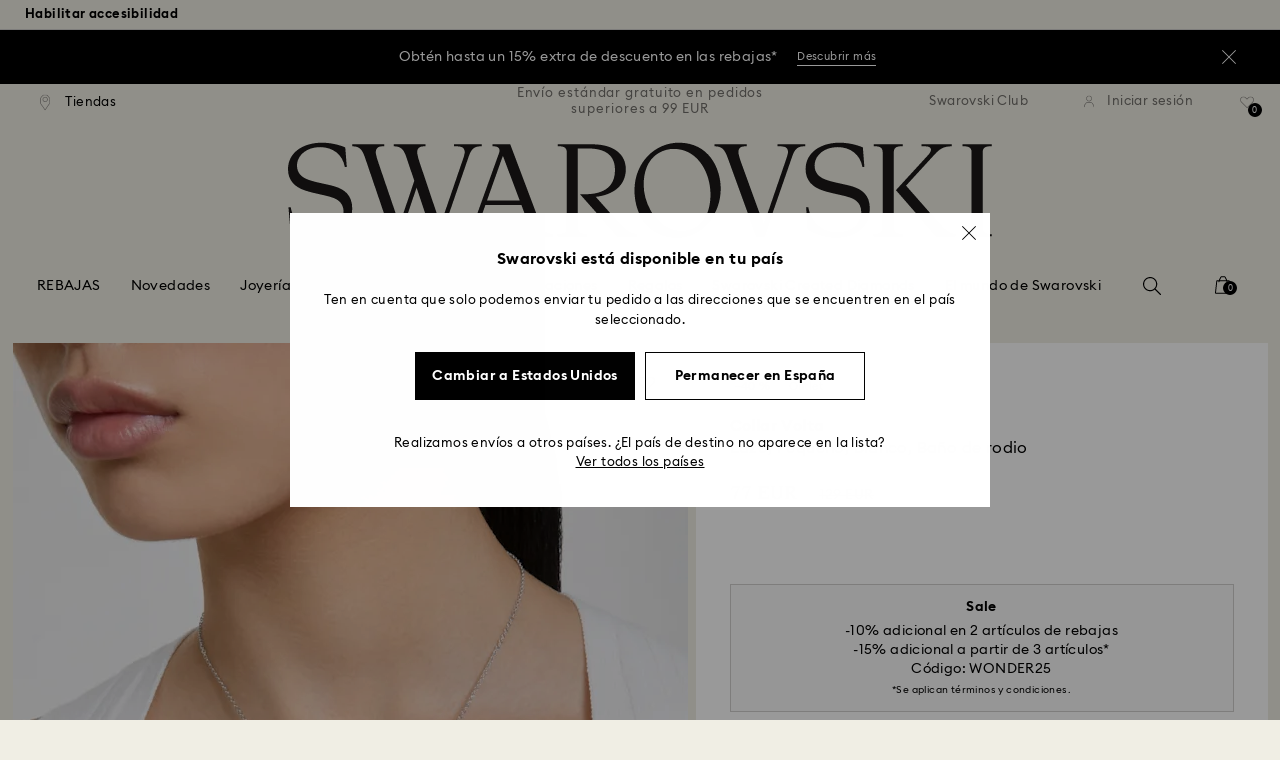

--- FILE ---
content_type: text/javascript;charset=utf-8
request_url: https://recs.algorecs.com/rrserver/p13n_generated.js?a=257364ecf2e5f8e6&ts=1768984160824&v=2.1.0.20251222&ssl=t&p=5647583&pt=%7Citem_page.pdp_01%7Citem_page.pdp_02%7Citem_page.pdp_historyline&sgs=%7Coptin%3Aoptin&cts=https%3A%2F%2Fwww.swarovski.com%2Fes-ES&chi=%7C010102&rid=ES-es&l=1
body_size: 3010
content:
RR.data = {JSON:{"placements":[]}};  RR.secureClickURL= function(url) {   if (window.location.protocol === "https:"){     return url.replace("http:", "https:").replace("http%","https%");   } else {     return url;   }   };var rr_remote_data='eF5j4cotK8lMETA0NTHUBUKW0mSP1BRjAwMjoxTdpOQkc12TxLRUXfNko2RdU3MzszTz1ETDRBNTAJ9tDuk';var rr_recs={placements:[{used:false,placementType:'item_page.pdp_01',html:''},{used:false,placementType:'item_page.pdp_02',html:''}]},rr_dynamic={placements:[]},rr_call_after_flush=function(){ 	function formatMoney(number, places, symbol, thousand, decimal) { 		number = number || 0; 		places = !isNaN(places = Math.abs(places)) ? places : 2; 		symbol = symbol !== undefined ? symbol : "$"; 		thousand = thousand || ","; 		decimal = decimal || "."; 		var negative = number < 0 ? "-" : "", 		i = parseInt(number = Math.abs(+number || 0).toFixed(places), 10) + "", 		j = (j = i.length) > 3 ? j % 3 : 0; 		return symbol + negative + (j ? i.substr(0, j) + thousand : "") + i.substr(j).replace(/(\d{3})(?=\d)/g, "$1" + thousand) + (places ? decimal + Math.abs(number - i).toFixed(places).slice(2) : ""); }    function formatCurrency(price) {         				var formattedPrice = ''; 				 				var currencyCode = price.replace(/[^a-zA-Z¥₩$ł₹£₺₽č]+/g, ''); 				var purePrice = price.replace(/[^0-9.,]+/, ''); 				  			 				if (/^-?(?:\d+|\d{1,3}(?:,\d{3})+)(?:(\.)\d+)?$/.test(purePrice)){ 					purePrice = purePrice.replace(',', '');                     purePrice = purePrice.replace(',', '');  				} else { 					purePrice = purePrice.replace('.', ''); 					purePrice = purePrice.replace(',', '.');  				}      switch (currencyCode) { 			case "₩":       		case "¥": 			    var formattedPrice = formatMoney(purePrice,0, currencyCode + " ", ",", "."); 			    break;               		default:       		var formattedPrice = formatMoney(purePrice,2, currencyCode + " ", ",", ".");       	}   	return formattedPrice;   }       RR.data.JSON.placements[0] = {   "layout":"Standard JSON",   "strategy_message":"Complete el Look",   "strategy_name": "AdvancedMerchandisingStrategy",   "placement_name": rr_recs.placements[0].placementType,   "placement_name_requested": "item_page.pdp_01",   "items":[] }; var url = "https://recs.algorecs.com/rrserver/click?a=257364ecf2e5f8e6&vg=ed31022d-bcb7-4afe-7c2c-5766f7ea1a45&pti=1&pa=pdp_01&hpi=10879&stn=AdvancedMerchandisingStrategy&stid=300&rti=2&sgs=optin&qsgs=34975%7C32558%7C30679%7C18225%7C18140%7C17824&mvtId=-1&mvtTs=1768984161095&uguid=ed30022d-bcb7-4afe-7c2c-5766f7ea1a45&channelId=WEB&s=&pg=3518&rid=ES-es&amrId=64786&p=5408436&ind=0&ct=https%3A%2F%2Fwww.swarovski.com%2Fes-ES%2Fp-5408436";   var productUrl = url.match(/ct=([^&]+)/)[1]; var slash = "%2F"; var productUrlClean = String(productUrl).replace(/%2F/gi, "/");  productUrlClean = String(productUrlClean).replace("%3A", ":");   var ct = "ct=" + productUrl; var ctURL = String(url).replace(ct,'');   var fullName = "Pendientes de botón Stilla Attract, Talla redonda, Blancos, Baño de rodio"; var decodedImage = decodeURIComponent("https://asset.swarovski.com/images/$size_360/t_swa103/b_rgb:ffffff,c_scale,dpr_auto,f_auto,w_auto/5408436/5408436.jpg");      RR.data.JSON.placements[0].items.push({ 	"id": "5408436", 	"name" : "Pendientes de botón Stilla Attract, Talla...", 	"sale_price": "EUR47,00", 	"price": formatCurrency("EUR59,00"), 	"rating": "", 	"image_url": decodedImage,     "clicktrackingurl":  ctURL,      "productUrl": productUrlClean,     "link_url":  url,  	     "price_min": formatCurrency("EUR59,00"),   	"price_max": formatCurrency("EUR59,00"), 	"percentage": "", 	"percentage_high": "" });var url = "https://recs.algorecs.com/rrserver/click?a=257364ecf2e5f8e6&vg=ed31022d-bcb7-4afe-7c2c-5766f7ea1a45&pti=1&pa=pdp_01&hpi=10879&stn=AdvancedMerchandisingStrategy&stid=300&rti=2&sgs=optin&qsgs=34975%7C32558%7C30679%7C18225%7C18140%7C17824&mvtId=-1&mvtTs=1768984161095&uguid=ed30022d-bcb7-4afe-7c2c-5766f7ea1a45&channelId=WEB&s=&pg=3518&rid=ES-es&amrId=64786&p=5683447&ind=1&ct=https%3A%2F%2Fwww.swarovski.com%2Fes-ES%2Fp-5683447";   var productUrl = url.match(/ct=([^&]+)/)[1]; var slash = "%2F"; var productUrlClean = String(productUrl).replace(/%2F/gi, "/");  productUrlClean = String(productUrlClean).replace("%3A", ":");   var ct = "ct=" + productUrl; var ctURL = String(url).replace(ct,'');   var fullName = "Brazalete Sublima, Blanco, Baño de rodio"; var decodedImage = decodeURIComponent("https://asset.swarovski.com/images/$size_360/t_swa103/b_rgb:ffffff,c_scale,dpr_auto,f_auto,w_auto/5683447/5683447.jpg");      RR.data.JSON.placements[0].items.push({ 	"id": "5683447", 	"name" : "Brazalete Sublima, Blanco, Baño de rodio", 	"sale_price": "EUR79,00", 	"price": formatCurrency("EUR99,00"), 	"rating": "", 	"image_url": decodedImage,     "clicktrackingurl":  ctURL,      "productUrl": productUrlClean,     "link_url":  url,  	     "price_min": formatCurrency("EUR99,00"),   	"price_max": formatCurrency("EUR99,00"), 	"percentage": "", 	"percentage_high": "" });var url = "https://recs.algorecs.com/rrserver/click?a=257364ecf2e5f8e6&vg=ed31022d-bcb7-4afe-7c2c-5766f7ea1a45&pti=1&pa=pdp_01&hpi=10879&stn=AdvancedMerchandisingStrategy&stid=300&rti=2&sgs=optin&qsgs=34975%7C32558%7C30679%7C18225%7C18140%7C17824&mvtId=-1&mvtTs=1768984161095&uguid=ed30022d-bcb7-4afe-7c2c-5766f7ea1a45&channelId=WEB&s=&pg=3518&rid=ES-es&amrId=64786&p=5729182&ind=2&ct=https%3A%2F%2Fwww.swarovski.com%2Fes-ES%2Fp-5729182";   var productUrl = url.match(/ct=([^&]+)/)[1]; var slash = "%2F"; var productUrlClean = String(productUrl).replace(/%2F/gi, "/");  productUrlClean = String(productUrlClean).replace("%3A", ":");   var ct = "ct=" + productUrl; var ctURL = String(url).replace(ct,'');   var fullName = "Reloj, Pulsera de talla octogonal, Blanco, Acero inoxidable"; var decodedImage = decodeURIComponent("https://asset.swarovski.com/images/$size_360/t_swa103/b_rgb:ffffff,c_scale,dpr_auto,f_auto,w_auto/5729182/5729182.jpg");      RR.data.JSON.placements[0].items.push({ 	"id": "5729182", 	"name" : "Reloj, Pulsera de talla octogonal, Blanco...", 	"sale_price": "", 	"price": formatCurrency("EUR400,00"), 	"rating": "", 	"image_url": decodedImage,     "clicktrackingurl":  ctURL,      "productUrl": productUrlClean,     "link_url":  url,  	     "price_min": formatCurrency("EUR400,00"),   	"price_max": formatCurrency("EUR400,00"), 	"percentage": "", 	"percentage_high": "" });var url = "https://recs.algorecs.com/rrserver/click?a=257364ecf2e5f8e6&vg=ed31022d-bcb7-4afe-7c2c-5766f7ea1a45&pti=1&pa=pdp_01&hpi=10879&stn=AdvancedMerchandisingStrategy&stid=300&rti=2&sgs=optin&qsgs=34975%7C32558%7C30679%7C18225%7C18140%7C17824&mvtId=-1&mvtTs=1768984161095&uguid=ed30022d-bcb7-4afe-7c2c-5766f7ea1a45&channelId=WEB&s=&pg=3518&rid=ES-es&amrId=64786&p=M5642619_color-white-rhodium-plating&ind=3&ct=https%3A%2F%2Fwww.swarovski.com%2Fes-ES%2Fp-M5642619%3Fcolor%3Dcolor-white-rhodium-plating";   var productUrl = url.match(/ct=([^&]+)/)[1]; var slash = "%2F"; var productUrlClean = String(productUrl).replace(/%2F/gi, "/");  productUrlClean = String(productUrlClean).replace("%3A", ":");   var ct = "ct=" + productUrl; var ctURL = String(url).replace(ct,'');   var fullName = "Anillo de cóctel Stilla, Talla redonda, Pavé, Blanco, Baño de rodio"; var decodedImage = decodeURIComponent("https://asset.swarovski.com/images/$size_360/t_swa103/b_rgb:ffffff,c_scale,dpr_auto,f_auto,w_auto/5645253/5645253.jpg");      RR.data.JSON.placements[0].items.push({ 	"id": "M5642619_color-white-rhodium-plating", 	"name" : "Anillo de cóctel Stilla, Talla redonda, Pavé...", 	"sale_price": "EUR97,00", 	"price": formatCurrency("EUR139,00"), 	"rating": "", 	"image_url": decodedImage,     "clicktrackingurl":  ctURL,      "productUrl": productUrlClean,     "link_url":  url,  	     "price_min": formatCurrency("EUR139,00"),   	"price_max": formatCurrency("EUR139,00"), 	"percentage": "", 	"percentage_high": "" });var url = "https://recs.algorecs.com/rrserver/click?a=257364ecf2e5f8e6&vg=ed31022d-bcb7-4afe-7c2c-5766f7ea1a45&pti=1&pa=pdp_01&hpi=10879&stn=AdvancedMerchandisingStrategy&stid=300&rti=2&sgs=optin&qsgs=34975%7C32558%7C30679%7C18225%7C18140%7C17824&mvtId=-1&mvtTs=1768984161095&uguid=ed30022d-bcb7-4afe-7c2c-5766f7ea1a45&channelId=WEB&s=&pg=3518&rid=ES-es&amrId=64786&p=5632065&ind=4&ct=https%3A%2F%2Fwww.swarovski.com%2Fes-ES%2Fp-5632065";   var productUrl = url.match(/ct=([^&]+)/)[1]; var slash = "%2F"; var productUrlClean = String(productUrl).replace(/%2F/gi, "/");  productUrlClean = String(productUrlClean).replace("%3A", ":");   var ct = "ct=" + productUrl; var ctURL = String(url).replace(ct,'');   var fullName = "Pulsera Matrix, Mano, Blanca, Baño de rodio"; var decodedImage = decodeURIComponent("https://asset.swarovski.com/images/$size_360/t_swa103/b_rgb:ffffff,c_scale,dpr_auto,f_auto,w_auto/5632065/5632065.jpg");      RR.data.JSON.placements[0].items.push({ 	"id": "5632065", 	"name" : "Pulsera Matrix, Mano, Blanca, Baño de rodio", 	"sale_price": "EUR59,50", 	"price": formatCurrency("EUR85,00"), 	"rating": "", 	"image_url": decodedImage,     "clicktrackingurl":  ctURL,      "productUrl": productUrlClean,     "link_url":  url,  	     "price_min": formatCurrency("EUR85,00"),   	"price_max": formatCurrency("EUR85,00"), 	"percentage": "", 	"percentage_high": "" });var url = "https://recs.algorecs.com/rrserver/click?a=257364ecf2e5f8e6&vg=ed31022d-bcb7-4afe-7c2c-5766f7ea1a45&pti=1&pa=pdp_01&hpi=10879&stn=AdvancedMerchandisingStrategy&stid=300&rti=2&sgs=optin&qsgs=34975%7C32558%7C30679%7C18225%7C18140%7C17824&mvtId=-1&mvtTs=1768984161095&uguid=ed30022d-bcb7-4afe-7c2c-5766f7ea1a45&channelId=WEB&s=&pg=3518&rid=ES-es&amrId=64786&p=5725799&ind=5&ct=https%3A%2F%2Fwww.swarovski.com%2Fes-ES%2Fp-5725799";   var productUrl = url.match(/ct=([^&]+)/)[1]; var slash = "%2F"; var productUrlClean = String(productUrl).replace(/%2F/gi, "/");  productUrlClean = String(productUrlClean).replace("%3A", ":");   var ct = "ct=" + productUrl; var ctURL = String(url).replace(ct,'');   var fullName = "Brazalete Twisty, Tallas mixtas, Blanco, Baño de rodio"; var decodedImage = decodeURIComponent("https://asset.swarovski.com/images/$size_360/t_swa103/b_rgb:ffffff,c_scale,dpr_auto,f_auto,w_auto/5725799/5725799.jpg");      RR.data.JSON.placements[0].items.push({ 	"id": "5725799", 	"name" : "Brazalete Twisty, Tallas mixtas, Blanco, Baño...", 	"sale_price": "EUR62,00", 	"price": formatCurrency("EUR89,00"), 	"rating": "", 	"image_url": decodedImage,     "clicktrackingurl":  ctURL,      "productUrl": productUrlClean,     "link_url":  url,  	     "price_min": formatCurrency("EUR89,00"),   	"price_max": formatCurrency("EUR89,00"), 	"percentage": "", 	"percentage_high": "" });var url = "https://recs.algorecs.com/rrserver/click?a=257364ecf2e5f8e6&vg=ed31022d-bcb7-4afe-7c2c-5766f7ea1a45&pti=1&pa=pdp_01&hpi=10879&stn=AdvancedMerchandisingStrategy&stid=300&rti=2&sgs=optin&qsgs=34975%7C32558%7C30679%7C18225%7C18140%7C17824&mvtId=-1&mvtTs=1768984161095&uguid=ed30022d-bcb7-4afe-7c2c-5766f7ea1a45&channelId=WEB&s=&pg=3518&rid=ES-es&amrId=64786&p=5691486&ind=6&ct=https%3A%2F%2Fwww.swarovski.com%2Fes-ES%2Fp-5691486";   var productUrl = url.match(/ct=([^&]+)/)[1]; var slash = "%2F"; var productUrlClean = String(productUrl).replace(/%2F/gi, "/");  productUrlClean = String(productUrlClean).replace("%3A", ":");   var ct = "ct=" + productUrl; var ctURL = String(url).replace(ct,'');   var fullName = "Conjunto Idyllia, Tallas mixtas, Copo de nieve, Blanco, Baño de rodio"; var decodedImage = decodeURIComponent("https://asset.swarovski.com/images/$size_360/t_swa103/b_rgb:ffffff,c_scale,dpr_auto,f_auto,w_auto/5691486/5691486.jpg");      RR.data.JSON.placements[0].items.push({ 	"id": "5691486", 	"name" : "Conjunto Idyllia, Tallas mixtas, Copo de nieve...", 	"sale_price": "EUR138,00", 	"price": formatCurrency("EUR230,00"), 	"rating": "", 	"image_url": decodedImage,     "clicktrackingurl":  ctURL,      "productUrl": productUrlClean,     "link_url":  url,  	     "price_min": formatCurrency("EUR230,00"),   	"price_max": formatCurrency("EUR230,00"), 	"percentage": "", 	"percentage_high": "" });  	function formatMoney(number, places, symbol, thousand, decimal) { 		number = number || 0; 		places = !isNaN(places = Math.abs(places)) ? places : 2; 		symbol = symbol !== undefined ? symbol : "$"; 		thousand = thousand || ","; 		decimal = decimal || "."; 		var negative = number < 0 ? "-" : "", 		i = parseInt(number = Math.abs(+number || 0).toFixed(places), 10) + "", 		j = (j = i.length) > 3 ? j % 3 : 0; 		return symbol + negative + (j ? i.substr(0, j) + thousand : "") + i.substr(j).replace(/(\d{3})(?=\d)/g, "$1" + thousand) + (places ? decimal + Math.abs(number - i).toFixed(places).slice(2) : ""); }    function formatCurrency(price) {         				var formattedPrice = ''; 				 				var currencyCode = price.replace(/[^a-zA-Z¥₩$ł₹£₺₽č]+/g, ''); 				var purePrice = price.replace(/[^0-9.,]+/, ''); 				  			 				if (/^-?(?:\d+|\d{1,3}(?:,\d{3})+)(?:(\.)\d+)?$/.test(purePrice)){ 					purePrice = purePrice.replace(',', '');                     purePrice = purePrice.replace(',', '');  				} else { 					purePrice = purePrice.replace('.', ''); 					purePrice = purePrice.replace(',', '.');  				}      switch (currencyCode) { 			case "₩":       		case "¥": 			    var formattedPrice = formatMoney(purePrice,0, currencyCode + " ", ",", "."); 			    break;               		default:       		var formattedPrice = formatMoney(purePrice,2, currencyCode + " ", ",", ".");       	}   	return formattedPrice;   }       RR.data.JSON.placements[1] = {   "layout":"Standard JSON",   "strategy_message":"También podría gustarte",   "strategy_name": "SimilarProducts",   "placement_name": rr_recs.placements[1].placementType,   "placement_name_requested": "item_page.pdp_02",   "items":[] }; var url = "https://recs.algorecs.com/rrserver/click?a=257364ecf2e5f8e6&vg=ed31022d-bcb7-4afe-7c2c-5766f7ea1a45&pti=1&pa=pdp_02&hpi=10879&stn=SimilarProducts&stid=183&rti=2&sgs=optin&qsgs=34975%7C32558%7C30679%7C18225%7C18140%7C17824&mvtId=-1&mvtTs=1768984161095&uguid=ed30022d-bcb7-4afe-7c2c-5766f7ea1a45&channelId=WEB&s=&pg=3518&rid=ES-es&p=5743577&ind=0&ct=https%3A%2F%2Fwww.swarovski.com%2Fes-ES%2Fp-5743577";   var productUrl = url.match(/ct=([^&]+)/)[1]; var slash = "%2F"; var productUrlClean = String(productUrl).replace(/%2F/gi, "/");  productUrlClean = String(productUrlClean).replace("%3A", ":");   var ct = "ct=" + productUrl; var ctURL = String(url).replace(ct,'');   var fullName = "Colgante Lifelong, Pavé, Lazo, Blanco, Baño de rodio"; var decodedImage = decodeURIComponent("https://asset.swarovski.com/images/$size_360/t_swa103/b_rgb:ffffff,c_scale,dpr_auto,f_auto,w_auto/5743577/5743577.jpg");      RR.data.JSON.placements[1].items.push({ 	"id": "5743577", 	"name" : "Colgante Lifelong, Pavé, Lazo, Blanco, Baño de...", 	"sale_price": "", 	"price": formatCurrency("EUR99,00"), 	"rating": "", 	"image_url": decodedImage,     "clicktrackingurl":  ctURL,      "productUrl": productUrlClean,     "link_url":  url,  	     "price_min": formatCurrency("EUR99,00"),   	"price_max": formatCurrency("EUR99,00"), 	"percentage": "", 	"percentage_high": "19" });var url = "https://recs.algorecs.com/rrserver/click?a=257364ecf2e5f8e6&vg=ed31022d-bcb7-4afe-7c2c-5766f7ea1a45&pti=1&pa=pdp_02&hpi=10879&stn=SimilarProducts&stid=183&rti=2&sgs=optin&qsgs=34975%7C32558%7C30679%7C18225%7C18140%7C17824&mvtId=-1&mvtTs=1768984161095&uguid=ed30022d-bcb7-4afe-7c2c-5766f7ea1a45&channelId=WEB&s=&pg=3518&rid=ES-es&p=M5723553_color-white-rhodium-plating&ind=1&ct=https%3A%2F%2Fwww.swarovski.com%2Fes-ES%2Fp-M5723553%3Fcolor%3Dcolor-white-rhodium-plating";   var productUrl = url.match(/ct=([^&]+)/)[1]; var slash = "%2F"; var productUrlClean = String(productUrl).replace(/%2F/gi, "/");  productUrlClean = String(productUrlClean).replace("%3A", ":");   var ct = "ct=" + productUrl; var ctURL = String(url).replace(ct,'');   var fullName = "Pulsera Lifelong, Pavé, Lazo, Blanca, Baño de rodio"; var decodedImage = decodeURIComponent("https://asset.swarovski.com/images/$size_360/t_swa103/b_rgb:ffffff,c_scale,dpr_auto,f_auto,w_auto/5743578/5743578.jpg");      RR.data.JSON.placements[1].items.push({ 	"id": "M5723553_color-white-rhodium-plating", 	"name" : "Pulsera Lifelong, Pavé, Lazo, Blanca, Baño de...", 	"sale_price": "", 	"price": formatCurrency("EUR89,00"), 	"rating": "", 	"image_url": decodedImage,     "clicktrackingurl":  ctURL,      "productUrl": productUrlClean,     "link_url":  url,  	     "price_min": formatCurrency("EUR89,00"),   	"price_max": formatCurrency("EUR89,00"), 	"percentage": "17", 	"percentage_high": "" });var url = "https://recs.algorecs.com/rrserver/click?a=257364ecf2e5f8e6&vg=ed31022d-bcb7-4afe-7c2c-5766f7ea1a45&pti=1&pa=pdp_02&hpi=10879&stn=SimilarProducts&stid=183&rti=2&sgs=optin&qsgs=34975%7C32558%7C30679%7C18225%7C18140%7C17824&mvtId=-1&mvtTs=1768984161095&uguid=ed30022d-bcb7-4afe-7c2c-5766f7ea1a45&channelId=WEB&s=&pg=3518&rid=ES-es&p=M5584647_color-white-rhodium-plating&ind=2&ct=https%3A%2F%2Fwww.swarovski.com%2Fes-ES%2Fp-M5584647%3Fcolor%3Dcolor-white-rhodium-plating";   var productUrl = url.match(/ct=([^&]+)/)[1]; var slash = "%2F"; var productUrlClean = String(productUrl).replace(/%2F/gi, "/");  productUrlClean = String(productUrlClean).replace("%3A", ":");   var ct = "ct=" + productUrl; var ctURL = String(url).replace(ct,'');   var fullName = "Anillo Hyperbola, Tallas mixtas, Blanco, Baño de rodio"; var decodedImage = decodeURIComponent("https://asset.swarovski.com/images/$size_360/t_swa103/b_rgb:ffffff,c_scale,dpr_auto,f_auto,w_auto/5584650/5584650.jpg");      RR.data.JSON.placements[1].items.push({ 	"id": "M5584647_color-white-rhodium-plating", 	"name" : "Anillo Hyperbola, Tallas mixtas, Blanco, Baño...", 	"sale_price": "", 	"price": formatCurrency("EUR199,00"), 	"rating": "", 	"image_url": decodedImage,     "clicktrackingurl":  ctURL,      "productUrl": productUrlClean,     "link_url":  url,  	     "price_min": formatCurrency("EUR199,00"),   	"price_max": formatCurrency("EUR199,00"), 	"percentage": "15", 	"percentage_high": "" });var url = "https://recs.algorecs.com/rrserver/click?a=257364ecf2e5f8e6&vg=ed31022d-bcb7-4afe-7c2c-5766f7ea1a45&pti=1&pa=pdp_02&hpi=10879&stn=SimilarProducts&stid=183&rti=2&sgs=optin&qsgs=34975%7C32558%7C30679%7C18225%7C18140%7C17824&mvtId=-1&mvtTs=1768984161095&uguid=ed30022d-bcb7-4afe-7c2c-5766f7ea1a45&channelId=WEB&s=&pg=3518&rid=ES-es&p=5743574&ind=3&ct=https%3A%2F%2Fwww.swarovski.com%2Fes-ES%2Fp-5743574";   var productUrl = url.match(/ct=([^&]+)/)[1]; var slash = "%2F"; var productUrlClean = String(productUrl).replace(/%2F/gi, "/");  productUrlClean = String(productUrlClean).replace("%3A", ":");   var ct = "ct=" + productUrl; var ctURL = String(url).replace(ct,'');   var fullName = "Pendientes de botón Lifelong, Pavé, Lazo, Blancos, Combinación de acabados metálicos"; var decodedImage = decodeURIComponent("https://asset.swarovski.com/images/$size_360/t_swa103/b_rgb:ffffff,c_scale,dpr_auto,f_auto,w_auto/5743574/5743574.jpg");      RR.data.JSON.placements[1].items.push({ 	"id": "5743574", 	"name" : "Pendientes de botón Lifelong, Pavé, Lazo...", 	"sale_price": "", 	"price": formatCurrency("EUR119,00"), 	"rating": "", 	"image_url": decodedImage,     "clicktrackingurl":  ctURL,      "productUrl": productUrlClean,     "link_url":  url,  	     "price_min": formatCurrency("EUR119,00"),   	"price_max": formatCurrency("EUR119,00"), 	"percentage": "13", 	"percentage_high": "" });var url = "https://recs.algorecs.com/rrserver/click?a=257364ecf2e5f8e6&vg=ed31022d-bcb7-4afe-7c2c-5766f7ea1a45&pti=1&pa=pdp_02&hpi=10879&stn=SimilarProducts&stid=183&rti=2&sgs=optin&qsgs=34975%7C32558%7C30679%7C18225%7C18140%7C17824&mvtId=-1&mvtTs=1768984161095&uguid=ed30022d-bcb7-4afe-7c2c-5766f7ea1a45&channelId=WEB&s=&pg=3518&rid=ES-es&p=5632467&ind=4&ct=https%3A%2F%2Fwww.swarovski.com%2Fes-ES%2Fp-5632467";   var productUrl = url.match(/ct=([^&]+)/)[1]; var slash = "%2F"; var productUrlClean = String(productUrl).replace(/%2F/gi, "/");  productUrlClean = String(productUrlClean).replace("%3A", ":");   var ct = "ct=" + productUrl; var ctURL = String(url).replace(ct,'');   var fullName = "Pendientes de aro Matrix, Blancos, Baño de rodio"; var decodedImage = decodeURIComponent("https://asset.swarovski.com/images/$size_360/t_swa103/b_rgb:ffffff,c_scale,dpr_auto,f_auto,w_auto/5632467/5632467.jpg");      RR.data.JSON.placements[1].items.push({ 	"id": "5632467", 	"name" : "Pendientes de aro Matrix, Blancos, Baño de rodio", 	"sale_price": "EUR71,00", 	"price": formatCurrency("EUR89,00"), 	"rating": "", 	"image_url": decodedImage,     "clicktrackingurl":  ctURL,      "productUrl": productUrlClean,     "link_url":  url,  	     "price_min": formatCurrency("EUR89,00"),   	"price_max": formatCurrency("EUR89,00"), 	"percentage": "12", 	"percentage_high": "" });var url = "https://recs.algorecs.com/rrserver/click?a=257364ecf2e5f8e6&vg=ed31022d-bcb7-4afe-7c2c-5766f7ea1a45&pti=1&pa=pdp_02&hpi=10879&stn=SimilarProducts&stid=183&rti=2&sgs=optin&qsgs=34975%7C32558%7C30679%7C18225%7C18140%7C17824&mvtId=-1&mvtTs=1768984161095&uguid=ed30022d-bcb7-4afe-7c2c-5766f7ea1a45&channelId=WEB&s=&pg=3518&rid=ES-es&p=5601509&ind=5&ct=https%3A%2F%2Fwww.swarovski.com%2Fes-ES%2Fp-5601509";   var productUrl = url.match(/ct=([^&]+)/)[1]; var slash = "%2F"; var productUrlClean = String(productUrl).replace(/%2F/gi, "/");  productUrlClean = String(productUrlClean).replace("%3A", ":");   var ct = "ct=" + productUrl; var ctURL = String(url).replace(ct,'');   var fullName = "Pendientes de aro Matrix, Talla pera, Blancos, Baño de rodio"; var decodedImage = decodeURIComponent("https://asset.swarovski.com/images/$size_360/t_swa103/b_rgb:ffffff,c_scale,dpr_auto,f_auto,w_auto/5601509/5601509.jpg");      RR.data.JSON.placements[1].items.push({ 	"id": "5601509", 	"name" : "Pendientes de aro Matrix, Talla pera, Blancos...", 	"sale_price": "EUR119,00", 	"price": formatCurrency("EUR199,00"), 	"rating": "", 	"image_url": decodedImage,     "clicktrackingurl":  ctURL,      "productUrl": productUrlClean,     "link_url":  url,  	     "price_min": formatCurrency("EUR199,00"),   	"price_max": formatCurrency("EUR199,00"), 	"percentage": "12", 	"percentage_high": "" }); if (typeof RR.jsonCallback === "function"){     RR.jsonCallback(); }};rr_flush=function(){if(rr_onload_called){if(RR.defaultCallback){RR.defaultCallback(rr_recs);}else{rr_placements=[];var p=rr_recs.placements,h,i;for(i=0;i<p.length;i++){rr_placements[i]=[(p[i].used?1:0),p[i].placementType,p[i].html];}for(i=0;i<rr_placement_place_holders.length;i++){h=document.getElementById('rr_placement_'+i);if(h&&typeof h!='undefined'){rr_insert_placement(h,rr_placement_place_holders[i]);}}}rr_call_after_flush();if(RR.renderDynamicPlacements){RR.renderDynamicPlacements();}if(window.rr_annotations_array){window.rr_annotations_array.push(window.rr_annotations);}else{window.rr_annotations_array = [window.rr_annotations];}}};rr_flush();

--- FILE ---
content_type: text/javascript;charset=UTF-8
request_url: https://www.swarovski.com/_ui/responsive/theme-swarovski/js2/header.js?v=20260112-1633
body_size: 78564
content:
!function(e){var t={};function n(o){if(t[o])return t[o].exports;var s=t[o]={i:o,l:!1,exports:{}};return e[o].call(s.exports,s,s.exports,n),s.l=!0,s.exports}n.m=e,n.c=t,n.d=function(e,t,o){n.o(e,t)||Object.defineProperty(e,t,{enumerable:!0,get:o})},n.r=function(e){"undefined"!=typeof Symbol&&Symbol.toStringTag&&Object.defineProperty(e,Symbol.toStringTag,{value:"Module"}),Object.defineProperty(e,"__esModule",{value:!0})},n.t=function(e,t){if(1&t&&(e=n(e)),8&t)return e;if(4&t&&"object"==typeof e&&e&&e.__esModule)return e;var o=Object.create(null);if(n.r(o),Object.defineProperty(o,"default",{enumerable:!0,value:e}),2&t&&"string"!=typeof e)for(var s in e)n.d(o,s,function(t){return e[t]}.bind(null,s));return o},n.n=function(e){var t=e&&e.__esModule?function(){return e.default}:function(){return e};return n.d(t,"a",t),t},n.o=function(e,t){return Object.prototype.hasOwnProperty.call(e,t)},n.p="",n(n.s="./js/header.js")}({"../node_modules/@splidejs/splide/dist/js/splide.esm.js":function(e,t,n){"use strict";function o(e,t){for(var n=0;n<t.length;n++){var o=t[n];o.enumerable=o.enumerable||!1,o.configurable=!0,"value"in o&&(o.writable=!0),Object.defineProperty(e,o.key,o)}}n.d(t,"a",(function(){return Pe}));
/*!
 * Splide.js
 * Version  : 4.1.4
 * License  : MIT
 * Copyright: 2022 Naotoshi Fujita
 */
var s={CREATED:1,MOUNTED:2,IDLE:3,MOVING:4,SCROLLING:5,DRAGGING:6,DESTROYED:7};function r(e){e.length=0}function i(e,t,n){return Array.prototype.slice.call(e,t,n)}function a(e){return e.bind.apply(e,[null].concat(i(arguments,1)))}var l=setTimeout,c=function(){};function u(e){return requestAnimationFrame(e)}function d(e,t){return typeof t===e}function f(e){return!j(e)&&d("object",e)}var m=Array.isArray,h=a(d,"function"),p=a(d,"string"),v=a(d,"undefined");function j(e){return null===e}function g(e){try{return e instanceof(e.ownerDocument.defaultView||window).HTMLElement}catch(e){return!1}}function y(e){return m(e)?e:[e]}function b(e,t){y(e).forEach(t)}function _(e,t){return e.indexOf(t)>-1}function w(e,t){return e.push.apply(e,y(t)),e}function S(e,t,n){e&&b(t,(function(t){t&&e.classList[n?"add":"remove"](t)}))}function x(e,t){S(e,p(t)?t.split(" "):t,!0)}function L(e,t){b(t,e.appendChild.bind(e))}function E(e,t){b(e,(function(e){var n=(t||e).parentNode;n&&n.insertBefore(e,t)}))}function k(e,t){return g(e)&&(e.msMatchesSelector||e.matches).call(e,t)}function C(e,t){var n=e?i(e.children):[];return t?n.filter((function(e){return k(e,t)})):n}function A(e,t){return t?C(e,t)[0]:e.firstElementChild}var q=Object.keys;function O(e,t,n){return e&&(n?q(e).reverse():q(e)).forEach((function(n){"__proto__"!==n&&t(e[n],n)})),e}function T(e){return i(arguments,1).forEach((function(t){O(t,(function(n,o){e[o]=t[o]}))})),e}function M(e){return i(arguments,1).forEach((function(t){O(t,(function(t,n){m(t)?e[n]=t.slice():f(t)?e[n]=M({},f(e[n])?e[n]:{},t):e[n]=t}))})),e}function I(e,t){b(t||q(e),(function(t){delete e[t]}))}function P(e,t){b(e,(function(e){b(t,(function(t){e&&e.removeAttribute(t)}))}))}function D(e,t,n){f(t)?O(t,(function(t,n){D(e,n,t)})):b(e,(function(e){j(n)||""===n?P(e,t):e.setAttribute(t,String(n))}))}function B(e,t,n){var o=document.createElement(e);return t&&(p(t)?x(o,t):D(o,t)),n&&L(n,o),o}function R(e,t,n){if(v(n))return getComputedStyle(e)[t];j(n)||(e.style[t]=""+n)}function N(e,t){R(e,"display",t)}function F(e){e.setActive&&e.setActive()||e.focus({preventScroll:!0})}function H(e,t){return e.getAttribute(t)}function z(e,t){return e&&e.classList.contains(t)}function U(e){return e.getBoundingClientRect()}function W(e){b(e,(function(e){e&&e.parentNode&&e.parentNode.removeChild(e)}))}function $(e){return A((new DOMParser).parseFromString(e,"text/html").body)}function V(e,t){e.preventDefault(),t&&(e.stopPropagation(),e.stopImmediatePropagation())}function G(e,t){return e&&e.querySelector(t)}function K(e,t){return t?i(e.querySelectorAll(t)):[]}function Y(e,t){S(e,t,!1)}function J(e){return e.timeStamp}function X(e){return p(e)?e:e?e+"px":""}function Q(e,t){if(!e)throw new Error("[splide] "+(t||""))}var Z=Math.min,ee=Math.max,te=Math.floor,ne=Math.ceil,oe=Math.abs;function se(e,t,n){return oe(e-t)<n}function re(e,t,n,o){var s=Z(t,n),r=ee(t,n);return o?s<e&&e<r:s<=e&&e<=r}function ie(e,t,n){var o=Z(t,n),s=ee(t,n);return Z(ee(o,e),s)}function ae(e){return+(e>0)-+(e<0)}function le(e,t){return b(t,(function(t){e=e.replace("%s",""+t)})),e}function ce(e){return e<10?"0"+e:""+e}var ue={};function de(e){return""+e+ce(ue[e]=(ue[e]||0)+1)}function fe(){var e=[];function t(e,t,n){b(e,(function(e){e&&b(t,(function(t){t.split(" ").forEach((function(t){var o=t.split(".");n(e,o[0],o[1])}))}))}))}return{bind:function(n,o,s,r){t(n,o,(function(t,n,o){var i="addEventListener"in t,a=i?t.removeEventListener.bind(t,n,s,r):t.removeListener.bind(t,s);i?t.addEventListener(n,s,r):t.addListener(s),e.push([t,n,o,s,a])}))},unbind:function(n,o,s){t(n,o,(function(t,n,o){e=e.filter((function(e){return!!(e[0]!==t||e[1]!==n||e[2]!==o||s&&e[3]!==s)||(e[4](),!1)}))}))},dispatch:function(e,t,n){var o;return"function"==typeof CustomEvent?o=new CustomEvent(t,{bubbles:!0,detail:n}):(o=document.createEvent("CustomEvent")).initCustomEvent(t,!0,!1,n),e.dispatchEvent(o),o},destroy:function(){e.forEach((function(e){e[4]()})),r(e)}}}function me(e){var t=e?e.event.bus:document.createDocumentFragment(),n=fe();return e&&e.event.on("destroy",n.destroy),T(n,{bus:t,on:function(e,o){n.bind(t,y(e).join(" "),(function(e){o.apply(o,m(e.detail)?e.detail:[])}))},off:a(n.unbind,t),emit:function(e){n.dispatch(t,e,i(arguments,1))}})}function he(e,t,n,o){var s,r,i=Date.now,a=0,l=!0,c=0;function d(){if(!l){if(a=e?Z((i()-s)/e,1):1,n&&n(a),a>=1&&(t(),s=i(),o&&++c>=o))return f();r=u(d)}}function f(){l=!0}function m(){r&&cancelAnimationFrame(r),a=0,r=0,l=!0}return{start:function(t){t||m(),s=i()-(t?a*e:0),l=!1,r=u(d)},rewind:function(){s=i(),a=0,n&&n(a)},pause:f,cancel:m,set:function(t){e=t},isPaused:function(){return l}}}var pe={width:["height"],left:["top","right"],right:["bottom","left"],x:["y"],X:["Y"],Y:["X"],ArrowLeft:["ArrowUp","ArrowRight"],ArrowRight:["ArrowDown","ArrowLeft"]};function ve(e,t,n){return{resolve:function(e,t,o){var s="rtl"!==(o=o||n.direction)||t?"ttb"===o?0:-1:1;return pe[e]&&pe[e][s]||e.replace(/width|left|right/i,(function(e,t){var n=pe[e.toLowerCase()][s]||e;return t>0?n.charAt(0).toUpperCase()+n.slice(1):n}))},orient:function(e){return e*("rtl"===n.direction?1:-1)}}}var je="role",ge=[je,"tabindex","disabled","aria-controls","aria-current","aria-label","aria-labelledby","aria-hidden","aria-orientation","aria-roledescription"],ye="splide",be="is-active",_e=[be,"is-visible","is-prev","is-next","is-loading","is-focus-in","is-overflow"],we={slide:"splide__slide",clone:"splide__slide--clone",arrows:"splide__arrows",arrow:"splide__arrow",prev:"splide__arrow--prev",next:"splide__arrow--next",pagination:"splide__pagination",page:"splide__pagination__page",spinner:"splide__spinner"};var Se="touchend touchcancel mouseup click";var xe="loop";function Le(e,t,n,o){var s,r=me(e),i=r.on,l=r.emit,c=r.bind,u=e.Components,d=e.root,f=e.options,m=f.isNavigation,h=f.updateOnMove,p=f.i18n,v=f.pagination,j=f.slideFocus,g=u.Direction.resolve,y=H(o,"style"),b=H(o,"aria-label"),_=n>-1,w=A(o,".splide__slide__container");function x(){var s=e.splides.map((function(e){var n=e.splide.Components.Slides.getAt(t);return n?n.slide.id:""})).join(" ");D(o,"aria-label",le(p.slideX,(_?n:t)+1)),D(o,"aria-controls",s),D(o,je,j?"button":""),j&&P(o,"aria-roledescription")}function L(){s||E()}function E(){if(!s){var n=e.index;(r=k())!==z(o,be)&&(S(o,be,r),D(o,"aria-current",m&&r||""),l(r?"active":"inactive",C)),function(){var t=function(){if(e.is("fade"))return k();var t=U(u.Elements.track),n=U(o),s=g("left",!0),r=g("right",!0);return te(t[s])<=ne(n[s])&&te(n[r])<=ne(t[r])}(),n=!t&&(!k()||_);e.state.is([4,5])||D(o,"aria-hidden",n||"");D(K(o,f.focusableNodes||""),"tabindex",n?-1:""),j&&D(o,"tabindex",n?-1:0);t!==z(o,"is-visible")&&(S(o,"is-visible",t),l(t?"visible":"hidden",C));if(!t&&document.activeElement===o){var s=u.Slides.getAt(e.index);s&&F(s.slide)}}(),S(o,"is-prev",t===n-1),S(o,"is-next",t===n+1)}var r}function k(){var o=e.index;return o===t||f.cloneStatus&&o===n}var C={index:t,slideIndex:n,slide:o,container:w,isClone:_,mount:function(){_||(o.id=d.id+"-slide"+ce(t+1),D(o,je,v?"tabpanel":"group"),D(o,"aria-roledescription",p.slide),D(o,"aria-label",b||le(p.slideLabel,[t+1,e.length]))),c(o,"click",a(l,"click",C)),c(o,"keydown",a(l,"sk",C)),i(["moved","sh","scrolled"],E),i("navigation:mounted",x),h&&i("move",L)},destroy:function(){s=!0,r.destroy(),Y(o,_e),P(o,ge),D(o,"style",y),D(o,"aria-label",b||"")},update:E,style:function(e,t,n){R(n&&w||o,e,t)},isWithin:function(n,o){var s=oe(n-t);return _||!f.rewind&&!e.is(xe)||(s=Z(s,e.length-s)),s<=o}};return C}var Ee="m15.5 0.932-4.3 4.38 14.5 14.6-14.5 14.5 4.3 4.4 14.6-14.6 4.4-4.3-4.4-4.4-14.6-14.6z";var ke={passive:!1,capture:!0};var Ce={Spacebar:" ",Right:"ArrowRight",Left:"ArrowLeft",Up:"ArrowUp",Down:"ArrowDown"};function Ae(e){return e=p(e)?e:e.key,Ce[e]||e}var qe=[" ","Enter"];var Oe=Object.freeze({__proto__:null,Media:function(e,t,n){var o=e.state,s=n.breakpoints||{},r=n.reducedMotion||{},i=fe(),a=[];function l(e){e&&i.destroy()}function c(e,t){var n=matchMedia(t);i.bind(n,"change",u),a.push([e,n])}function u(){var t=o.is(7),s=n.direction,r=a.reduce((function(e,t){return M(e,t[1].matches?t[0]:{})}),{});I(n),d(r),n.destroy?e.destroy("completely"===n.destroy):t?(l(!0),e.mount()):s!==n.direction&&e.refresh()}function d(t,s,r){M(n,t),s&&M(Object.getPrototypeOf(n),t),!r&&o.is(1)||e.emit("updated",n)}return{setup:function(){var e="min"===n.mediaQuery;q(s).sort((function(t,n){return e?+t-+n:+n-+t})).forEach((function(t){c(s[t],"("+(e?"min":"max")+"-width:"+t+"px)")})),c(r,"(prefers-reduced-motion: reduce)"),u()},destroy:l,reduce:function(e){matchMedia("(prefers-reduced-motion: reduce)").matches&&(e?M(n,r):I(n,q(r)))},set:d}},Direction:ve,Elements:function(e,t,n){var o,s,i,a=me(e),l=a.on,c=a.bind,u=e.root,d=n.i18n,f={},m=[],p=[],v=[];function j(){o=b(".splide__track"),s=A(o,".splide__list"),Q(o&&s,"A track/list element is missing."),w(m,C(s,".splide__slide:not(.splide__slide--clone)")),O({arrows:"splide__arrows",pagination:"splide__pagination",prev:"splide__arrow--prev",next:"splide__arrow--next",bar:"splide__progress__bar",toggle:"splide__toggle"},(function(e,t){f[t]=b("."+e)})),T(f,{root:u,track:o,list:s,slides:m}),function(){var e=u.id||de("splide"),t=n.role;u.id=e,o.id=o.id||e+"-track",s.id=s.id||e+"-list",!H(u,je)&&"SECTION"!==u.tagName&&t&&D(u,je,t);D(u,"aria-roledescription",d.carousel),D(s,je,"presentation")}(),y()}function g(e){var t=ge.concat("style");r(m),Y(u,p),Y(o,v),P([o,s],t),P(u,e?t:["style","aria-roledescription"])}function y(){Y(u,p),Y(o,v),p=_(ye),v=_("splide__track"),x(u,p),x(o,v),D(u,"aria-label",n.label),D(u,"aria-labelledby",n.labelledby)}function b(e){var t=G(u,e);return t&&function(e,t){if(h(e.closest))return e.closest(t);for(var n=e;n&&1===n.nodeType&&!k(n,t);)n=n.parentElement;return n}(t,"."+ye)===u?t:void 0}function _(e){return[e+"--"+n.type,e+"--"+n.direction,n.drag&&e+"--draggable",n.isNavigation&&e+"--nav",e===ye&&be]}return T(f,{setup:j,mount:function(){l("refresh",g),l("refresh",j),l("updated",y),c(document,"touchstart mousedown keydown",(function(e){i="keydown"===e.type}),{capture:!0}),c(u,"focusin",(function(){S(u,"is-focus-in",!!i)}))},destroy:g})},Slides:function(e,t,n){var o=me(e),s=o.on,i=o.emit,l=o.bind,c=t.Elements,u=c.slides,d=c.list,f=[];function m(){u.forEach((function(e,t){j(e,t,-1)}))}function v(){S((function(e){e.destroy()})),r(f)}function j(t,n,o){var s=Le(e,n,o,t);s.mount(),f.push(s),f.sort((function(e,t){return e.index-t.index}))}function w(e){return e?C((function(e){return!e.isClone})):f}function S(e,t){w(t).forEach(e)}function C(e){return f.filter(h(e)?e:function(t){return p(e)?k(t.slide,e):_(y(e),t.index)})}return{mount:function(){m(),s("refresh",v),s("refresh",m)},destroy:v,update:function(){S((function(e){e.update()}))},register:j,get:w,getIn:function(e){var o=t.Controller,s=o.toIndex(e),r=o.hasFocus()?1:n.perPage;return C((function(e){return re(e.index,s,s+r-1)}))},getAt:function(e){return C(e)[0]},add:function(e,t){b(e,(function(e){if(p(e)&&(e=$(e)),g(e)){var o=u[t];o?E(e,o):L(d,e),x(e,n.classes.slide),s=e,r=a(i,"resize"),c=K(s,"img"),(f=c.length)?c.forEach((function(e){l(e,"load error",(function(){--f||r()}))})):r()}var s,r,c,f})),i("refresh")},remove:function(e){W(C(e).map((function(e){return e.slide}))),i("refresh")},forEach:S,filter:C,style:function(e,t,n){S((function(o){o.style(e,t,n)}))},getLength:function(e){return e?u.length:f.length},isEnough:function(){return f.length>n.perPage}}},Layout:function(e,t,n){var o,s,r,i=me(e),l=i.on,c=i.bind,u=i.emit,d=t.Slides,m=t.Direction.resolve,h=t.Elements,p=h.root,v=h.track,j=h.list,g=d.getAt,y=d.style;function b(){o="ttb"===n.direction,R(p,"maxWidth",X(n.width)),R(v,m("paddingLeft"),w(!1)),R(v,m("paddingRight"),w(!0)),_(!0)}function _(e){var t=U(p);(e||s.width!==t.width||s.height!==t.height)&&(R(v,"height",function(){var e="";o&&(Q(e=x(),"height or heightRatio is missing."),e="calc("+e+" - "+w(!1)+" - "+w(!0)+")");return e}()),y(m("marginRight"),X(n.gap)),y("width",n.autoWidth?null:X(n.fixedWidth)||(o?"":L())),y("height",X(n.fixedHeight)||(o?n.autoHeight?null:L():x()),!0),s=t,u("resized"),r!==(r=O())&&(S(p,"is-overflow",r),u("overflow",r)))}function w(e){var t=n.padding,o=m(e?"right":"left");return t&&X(t[o]||(f(t)?0:t))||"0px"}function x(){return X(n.height||U(j).width*n.heightRatio)}function L(){var e=X(n.gap);return"calc((100%"+(e&&" + "+e)+")/"+(n.perPage||1)+(e&&" - "+e)+")"}function E(){return U(j)[m("width")]}function k(e,t){var n=g(e||0);return n?U(n.slide)[m("width")]+(t?0:q()):0}function C(e,t){var n=g(e);if(n){var o=U(n.slide)[m("right")],s=U(j)[m("left")];return oe(o-s)+(t?0:q())}return 0}function A(t){return C(e.length-1)-C(0)+k(0,t)}function q(){var e=g(0);return e&&parseFloat(R(e.slide,m("marginRight")))||0}function O(){return e.is("fade")||A(!0)>E()}return{mount:function(){var e,t,n;b(),c(window,"resize load",(e=a(u,"resize"),n=he(t||0,e,null,1),function(){n.isPaused()&&n.start()})),l(["updated","refresh"],b),l("resize",_)},resize:_,listSize:E,slideSize:k,sliderSize:A,totalSize:C,getPadding:function(e){return parseFloat(R(v,m("padding"+(e?"Right":"Left"))))||0},isOverflow:O}},Clones:function(e,t,n){var o,s=me(e),i=s.on,a=t.Elements,l=t.Slides,c=t.Direction.resolve,u=[];function d(){i("refresh",f),i(["updated","resize"],h),(o=p())&&(!function(t){var o=l.get().slice(),s=o.length;if(s){for(;o.length<t;)w(o,o);w(o.slice(-t),o.slice(0,t)).forEach((function(r,i){var c=i<t,d=function(t,o){var s=t.cloneNode(!0);return x(s,n.classes.clone),s.id=e.root.id+"-clone"+ce(o+1),s}(r.slide,i);c?E(d,o[0].slide):L(a.list,d),w(u,d),l.register(d,i-t+(c?0:s),r.index)}))}}(o),t.Layout.resize(!0))}function f(){m(),d()}function m(){W(u),r(u),s.destroy()}function h(){var e=p();o!==e&&(o<e||!e)&&s.emit("refresh")}function p(){var o=n.clones;if(e.is(xe)){if(v(o)){var s=n[c("fixedWidth")]&&t.Layout.slideSize(0);o=s&&ne(U(a.track)[c("width")]/s)||n[c("autoWidth")]&&e.length||2*n.perPage}}else o=0;return o}return{mount:d,destroy:m}},Move:function(e,t,n){var o,s=me(e),r=s.on,i=s.emit,a=e.state.set,l=t.Layout,c=l.slideSize,u=l.getPadding,d=l.totalSize,f=l.listSize,m=l.sliderSize,h=t.Direction,p=h.resolve,j=h.orient,g=t.Elements,y=g.list,b=g.track;function _(){t.Controller.isBusy()||(t.Scroll.cancel(),w(e.index),t.Slides.update())}function w(e){S(k(e,!0))}function S(n,o){if(!e.is("fade")){var s=o?n:function(n){if(e.is(xe)){var o=E(n),s=o>t.Controller.getEnd();(o<0||s)&&(n=x(n,s))}return n}(n);R(y,"transform","translate"+p("X")+"("+s+"px)"),n!==s&&i("sh")}}function x(e,t){var n=e-A(t),o=m();return e-=j(o*(ne(oe(n)/o)||1))*(t?1:-1)}function L(){S(C(),!0),o.cancel()}function E(e){for(var n=t.Slides.get(),o=0,s=1/0,r=0;r<n.length;r++){var i=n[r].index,a=oe(k(i,!0)-e);if(!(a<=s))break;s=a,o=i}return o}function k(t,o){var s=j(d(t-1)-function(e){var t=n.focus;return"center"===t?(f()-c(e,!0))/2:+t*c(e)||0}(t));return o?function(t){n.trimSpace&&e.is("slide")&&(t=ie(t,0,j(m(!0)-f())));return t}(s):s}function C(){var e=p("left");return U(y)[e]-U(b)[e]+j(u(!1))}function A(e){return k(e?t.Controller.getEnd():0,!!n.trimSpace)}return{mount:function(){o=t.Transition,r(["mounted","resized","updated","refresh"],_)},move:function(e,t,n,s){var r,l;e!==t&&(r=e>n,l=j(x(C(),r)),r?l>=0:l<=y[p("scrollWidth")]-U(b)[p("width")])&&(L(),S(x(C(),e>n),!0)),a(4),i("move",t,n,e),o.start(t,(function(){a(3),i("moved",t,n,e),s&&s()}))},jump:w,translate:S,shift:x,cancel:L,toIndex:E,toPosition:k,getPosition:C,getLimit:A,exceededLimit:function(e,t){t=v(t)?C():t;var n=!0!==e&&j(t)<j(A(!1)),o=!1!==e&&j(t)>j(A(!0));return n||o},reposition:_}},Controller:function(e,t,n){var o,s,r,i,l=me(e),c=l.on,u=l.emit,d=t.Move,f=d.getPosition,m=d.getLimit,h=d.toPosition,j=t.Slides,g=j.isEnough,y=j.getLength,b=n.omitEnd,_=e.is(xe),w=e.is("slide"),S=a(A,!1),x=a(A,!0),L=n.start||0,E=L;function k(){s=y(!0),r=n.perMove,i=n.perPage,o=T();var e=ie(L,0,b?o:s-1);e!==L&&(L=e,d.reposition())}function C(){o!==T()&&u("ei")}function A(e,t){var n=r||(D()?1:i),s=q(L+n*(e?-1:1),L,!(r||D()));return-1===s&&w&&!se(f(),m(!e),1)?e?0:o:t?s:O(s)}function q(t,a,l){if(g()||D()){var c=function(t){if(w&&"move"===n.trimSpace&&t!==L)for(var o=f();o===h(t,!0)&&re(t,0,e.length-1,!n.rewind);)t<L?--t:++t;return t}(t);c!==t&&(a=t,t=c,l=!1),t<0||t>o?t=r||!re(0,t,a,!0)&&!re(o,a,t,!0)?_?l?t<0?-(s%i||i):s:t:n.rewind?t<0?o:0:-1:M(I(t)):l&&t!==a&&(t=M(I(a)+(t<a?-1:1)))}else t=-1;return t}function O(e){return _?(e+s)%s||0:e}function T(){for(var e=s-(D()||_&&r?1:i);b&&e-- >0;)if(h(s-1,!0)!==h(e,!0)){e++;break}return ie(e,0,s-1)}function M(e){return ie(D()?e:i*e,0,o)}function I(e){return D()?Z(e,o):te((e>=o?s-1:e)/i)}function P(e){e!==L&&(E=L,L=e)}function D(){return!v(n.focus)||n.isNavigation}function B(){return e.state.is([4,5])&&!!n.waitForTransition}return{mount:function(){k(),c(["updated","refresh","ei"],k),c("resized",C)},go:function(e,t,n){if(!B()){var s=function(e){var t=L;if(p(e)){var n=e.match(/([+\-<>])(\d+)?/)||[],s=n[1],r=n[2];"+"===s||"-"===s?t=q(L+ +(""+s+(+r||1)),L):">"===s?t=r?M(+r):S(!0):"<"===s&&(t=x(!0))}else t=_?e:ie(e,0,o);return t}(e),r=O(s);r>-1&&(t||r!==L)&&(P(r),d.move(s,r,E,n))}},scroll:function(e,n,s,r){t.Scroll.scroll(e,n,s,(function(){var e=O(d.toIndex(f()));P(b?Z(e,o):e),r&&r()}))},getNext:S,getPrev:x,getAdjacent:A,getEnd:T,setIndex:P,getIndex:function(e){return e?E:L},toIndex:M,toPage:I,toDest:function(e){var t=d.toIndex(e);return w?ie(t,0,o):t},hasFocus:D,isBusy:B}},Arrows:function(e,t,n){var o,s,r=me(e),i=r.on,l=r.bind,c=r.emit,u=n.classes,d=n.i18n,f=t.Elements,m=t.Controller,h=f.arrows,p=f.track,v=h,j=f.prev,g=f.next,y={};function b(){!function(){var e=n.arrows;!e||j&&g||(v=h||B("div",u.arrows),j=k(!0),g=k(!1),o=!0,L(v,[j,g]),!h&&E(v,p));j&&g&&(T(y,{prev:j,next:g}),N(v,e?"":"none"),x(v,s="splide__arrows--"+n.direction),e&&(i(["mounted","moved","refresh","scrolled","ei"],C),l(g,"click",a(S,">")),l(j,"click",a(S,"<")),C(),D([j,g],"aria-controls",p.id),c("arrows:mounted",j,g)))}(),i("updated",_)}function _(){w(),b()}function w(){r.destroy(),Y(v,s),o?(W(h?[j,g]:v),j=g=null):P([j,g],ge)}function S(e){m.go(e,!0)}function k(e){return $('<button class="'+u.arrow+" "+(e?u.prev:u.next)+'" type="button"><svg xmlns="http://www.w3.org/2000/svg" viewBox="0 0 40 40" width="40" height="40" focusable="false"><path d="'+(n.arrowPath||Ee)+'" />')}function C(){if(j&&g){var t=e.index,n=m.getPrev(),o=m.getNext(),s=n>-1&&t<n?d.last:d.prev,r=o>-1&&t>o?d.first:d.next;j.disabled=n<0,g.disabled=o<0,D(j,"aria-label",s),D(g,"aria-label",r),c("arrows:updated",j,g,n,o)}}return{arrows:y,mount:b,destroy:w,update:C}},Autoplay:function(e,t,n){var o,s,r=me(e),i=r.on,a=r.bind,l=r.emit,c=he(n.interval,e.go.bind(e,">"),(function(e){var t=d.bar;t&&R(t,"width",100*e+"%"),l("autoplay:playing",e)})),u=c.isPaused,d=t.Elements,f=t.Elements,m=f.root,h=f.toggle,p=n.autoplay,v="pause"===p;function j(){u()&&t.Slides.isEnough()&&(c.start(!n.resetProgress),s=o=v=!1,b(),l("autoplay:play"))}function g(e){void 0===e&&(e=!0),v=!!e,b(),u()||(c.pause(),l("autoplay:pause"))}function y(){v||(o||s?g(!1):j())}function b(){h&&(S(h,be,!v),D(h,"aria-label",n.i18n[v?"play":"pause"]))}function _(e){var o=t.Slides.getAt(e);c.set(o&&+H(o.slide,"data-splide-interval")||n.interval)}return{mount:function(){p&&(!function(){n.pauseOnHover&&a(m,"mouseenter mouseleave",(function(e){o="mouseenter"===e.type,y()}));n.pauseOnFocus&&a(m,"focusin focusout",(function(e){s="focusin"===e.type,y()}));h&&a(h,"click",(function(){v?j():g(!0)}));i(["move","scroll","refresh"],c.rewind),i("move",_)}(),h&&D(h,"aria-controls",d.track.id),v||j(),b())},destroy:c.cancel,play:j,pause:g,isPaused:u}},Cover:function(e,t,n){var o=me(e).on;function s(e){t.Slides.forEach((function(t){var n=A(t.container||t.slide,"img");n&&n.src&&r(e,n,t)}))}function r(e,t,n){n.style("background",e?'center/cover no-repeat url("'+t.src+'")':"",!0),N(t,e?"none":"")}return{mount:function(){n.cover&&(o("lazyload:loaded",a(r,!0)),o(["mounted","updated","refresh"],a(s,!0)))},destroy:a(s,!1)}},Scroll:function(e,t,n){var o,s,r=me(e),i=r.on,l=r.emit,c=e.state.set,u=t.Move,d=u.getPosition,f=u.getLimit,m=u.exceededLimit,h=u.translate,p=e.is("slide"),v=1;function j(e,n,r,i,f){var h=d();if(b(),r&&(!p||!m())){var j=t.Layout.sliderSize(),_=ae(e)*j*te(oe(e)/j)||0;e=u.toPosition(t.Controller.toDest(e%j))+_}var w=se(h,e,1);v=1,n=w?0:n||ee(oe(e-h)/1.5,800),s=i,o=he(n,g,a(y,h,e,f),1),c(5),l("scroll"),o.start()}function g(){c(3),s&&s(),l("scrolled")}function y(e,t,o,r){var i,a,l=d(),c=(e+(t-e)*(i=r,(a=n.easingFunc)?a(i):1-Math.pow(1-i,4))-l)*v;h(l+c),p&&!o&&m()&&(v*=.6,oe(c)<10&&j(f(m(!0)),600,!1,s,!0))}function b(){o&&o.cancel()}function _(){o&&!o.isPaused()&&(b(),g())}return{mount:function(){i("move",b),i(["updated","refresh"],_)},destroy:b,scroll:j,cancel:_}},Drag:function(e,t,n){var o,s,r,i,a,l,u,d,m=me(e),h=m.on,p=m.emit,v=m.bind,j=m.unbind,g=e.state,y=t.Move,b=t.Scroll,_=t.Controller,w=t.Elements.track,S=t.Media.reduce,x=t.Direction,L=x.resolve,E=x.orient,C=y.getPosition,A=y.exceededLimit,q=!1;function O(){var e=n.drag;z(!e),i="free"===e}function T(e){if(l=!1,!u){var t=H(e);o=e.target,s=n.noDrag,k(o,".splide__pagination__page, .splide__arrow")||s&&k(o,s)||!t&&e.button||(_.isBusy()?V(e,!0):(d=t?w:window,a=g.is([4,5]),r=null,v(d,"touchmove mousemove",M,ke),v(d,Se,I,ke),y.cancel(),b.cancel(),D(e)))}var o,s}function M(t){if(g.is(6)||(g.set(6),p("drag")),t.cancelable)if(a){y.translate(o+B(t)/(q&&e.is("slide")?5:1));var s=R(t)>200,r=q!==(q=A());(s||r)&&D(t),l=!0,p("dragging"),V(t)}else(function(e){return oe(B(e))>oe(B(e,!0))})(t)&&(a=function(e){var t=n.dragMinThreshold,o=f(t),s=o&&t.mouse||0,r=(o?t.touch:+t)||10;return oe(B(e))>(H(e)?r:s)}(t),V(t))}function I(o){g.is(6)&&(g.set(3),p("dragged")),a&&(!function(o){var s=function(t){if(e.is(xe)||!q){var n=R(t);if(n&&n<200)return B(t)/n}return 0}(o),r=function(e){return C()+ae(e)*Z(oe(e)*(n.flickPower||600),i?1/0:t.Layout.listSize()*(n.flickMaxPages||1))}(s),a=n.rewind&&n.rewindByDrag;S(!1),i?_.scroll(r,0,n.snap):e.is("fade")?_.go(E(ae(s))<0?a?"<":"-":a?">":"+"):e.is("slide")&&q&&a?_.go(A(!0)?">":"<"):_.go(_.toDest(r),!0);S(!0)}(o),V(o)),j(d,"touchmove mousemove",M),j(d,Se,I),a=!1}function P(e){!u&&l&&V(e,!0)}function D(e){r=s,s=e,o=C()}function B(e,t){return F(e,t)-F(N(e),t)}function R(e){return J(e)-J(N(e))}function N(e){return s===e&&r||s}function F(e,t){return(H(e)?e.changedTouches[0]:e)["page"+L(t?"Y":"X")]}function H(e){return"undefined"!=typeof TouchEvent&&e instanceof TouchEvent}function z(e){u=e}return{mount:function(){v(w,"touchmove mousemove",c,ke),v(w,Se,c,ke),v(w,"touchstart mousedown",T,ke),v(w,"click",P,{capture:!0}),v(w,"dragstart",V),h(["mounted","updated"],O)},disable:z,isDragging:function(){return a}}},Keyboard:function(e,t,n){var o,s,r=me(e),i=r.on,a=r.bind,c=r.unbind,u=e.root,d=t.Direction.resolve;function f(){var e=n.keyboard;e&&(o="global"===e?window:u,a(o,"keydown",p))}function m(){c(o,"keydown")}function h(){var e=s;s=!0,l((function(){s=e}))}function p(t){if(!s){var n=Ae(t);n===d("ArrowLeft")?e.go("<"):n===d("ArrowRight")&&e.go(">")}}return{mount:function(){f(),i("updated",m),i("updated",f),i("move",h)},destroy:m,disable:function(e){s=e}}},LazyLoad:function(e,t,n){var o=me(e),s=o.on,i=o.off,l=o.bind,c=o.emit,u="sequential"===n.lazyLoad,d=["moved","scrolled"],f=[];function m(){r(f),t.Slides.forEach((function(e){K(e.slide,"[data-splide-lazy], [data-splide-lazy-srcset]").forEach((function(t){var o=H(t,"data-splide-lazy"),s=H(t,"data-splide-lazy-srcset");if(o!==t.src||s!==t.srcset){var r=n.classes.spinner,i=t.parentElement,a=A(i,"."+r)||B("span",r,i);f.push([t,e,a]),t.src||N(t,"none")}}))})),u?j():(i(d),s(d,h),h())}function h(){(f=f.filter((function(t){var o=n.perPage*((n.preloadPages||1)+1)-1;return!t[1].isWithin(e.index,o)||p(t)}))).length||i(d)}function p(e){var t=e[0];x(e[1].slide,"is-loading"),l(t,"load error",a(v,e)),D(t,"src",H(t,"data-splide-lazy")),D(t,"srcset",H(t,"data-splide-lazy-srcset")),P(t,"data-splide-lazy"),P(t,"data-splide-lazy-srcset")}function v(e,t){var n=e[0],o=e[1];Y(o.slide,"is-loading"),"error"!==t.type&&(W(e[2]),N(n,""),c("lazyload:loaded",n,o),c("resize")),u&&j()}function j(){f.length&&p(f.shift())}return{mount:function(){n.lazyLoad&&(m(),s("refresh",m))},destroy:a(r,f),check:h}},Pagination:function(e,t,n){var o,s,l=me(e),c=l.on,u=l.emit,d=l.bind,f=t.Slides,m=t.Elements,h=t.Controller,p=h.hasFocus,v=h.getIndex,j=h.go,g=t.Direction.resolve,y=m.pagination,b=[];function _(){o&&(W(y?i(o.children):o),Y(o,s),r(b),o=null),l.destroy()}function w(e){j(">"+e,!0)}function S(e,t){var n=b.length,o=Ae(t),s=L(),r=-1;o===g("ArrowRight",!1,s)?r=++e%n:o===g("ArrowLeft",!1,s)?r=(--e+n)%n:"Home"===o?r=0:"End"===o&&(r=n-1);var i=b[r];i&&(F(i.button),j(">"+r),V(t,!0))}function L(){return n.paginationDirection||n.direction}function E(e){return b[h.toPage(e)]}function k(){var e=E(v(!0)),t=E(v());if(e){var n=e.button;Y(n,be),P(n,"aria-selected"),D(n,"tabindex",-1)}if(t){var s=t.button;x(s,be),D(s,"aria-selected",!0),D(s,"tabindex","")}u("pagination:updated",{list:o,items:b},e,t)}return{items:b,mount:function t(){_(),c(["updated","refresh","ei"],t);var r=n.pagination;y&&N(y,r?"":"none"),r&&(c(["move","scroll","scrolled"],k),function(){var t=e.length,r=n.classes,i=n.i18n,l=n.perPage,c=p()?h.getEnd()+1:ne(t/l);x(o=y||B("ul",r.pagination,m.track.parentElement),s="splide__pagination--"+L()),D(o,je,"tablist"),D(o,"aria-label",i.select),D(o,"aria-orientation","ttb"===L()?"vertical":"");for(var u=0;u<c;u++){var v=B("li",null,o),j=B("button",{class:r.page,type:"button"},v),g=f.getIn(u).map((function(e){return e.slide.id})),_=!p()&&l>1?i.pageX:i.slideX;d(j,"click",a(w,u)),n.paginationKeyboard&&d(j,"keydown",a(S,u)),D(v,je,"presentation"),D(j,je,"tab"),D(j,"aria-controls",g.join(" ")),D(j,"aria-label",le(_,u+1)),D(j,"tabindex",-1),b.push({li:v,button:j,page:u})}}(),k(),u("pagination:mounted",{list:o,items:b},E(e.index)))},destroy:_,getAt:E,update:k}},Sync:function(e,t,n){var o=n.isNavigation,s=n.slideFocus,i=[];function l(){var t,n;e.splides.forEach((function(t){t.isParent||(u(e,t.splide),u(t.splide,e))})),o&&(t=me(e),(n=t.on)("click",f),n("sk",m),n(["mounted","updated"],d),i.push(t),t.emit("navigation:mounted",e.splides))}function c(){i.forEach((function(e){e.destroy()})),r(i)}function u(e,t){var n=me(e);n.on("move",(function(e,n,o){t.go(t.is(xe)?o:e)})),i.push(n)}function d(){D(t.Elements.list,"aria-orientation","ttb"===n.direction?"vertical":"")}function f(t){e.go(t.index)}function m(e,t){_(qe,Ae(t))&&(f(e),V(t))}return{setup:a(t.Media.set,{slideFocus:v(s)?o:s},!0),mount:l,destroy:c,remount:function(){c(),l()}}},Wheel:function(e,t,n){var o=me(e).bind,s=0;function r(o){if(o.cancelable){var r=o.deltaY,i=r<0,a=J(o),l=n.wheelMinThreshold||0,c=n.wheelSleep||0;oe(r)>l&&a-s>c&&(e.go(i?"<":">"),s=a),function(o){return!n.releaseWheel||e.state.is(4)||-1!==t.Controller.getAdjacent(o)}(i)&&V(o)}}return{mount:function(){n.wheel&&o(t.Elements.track,"wheel",r,ke)}}},Live:function(e,t,n){var o=me(e).on,s=t.Elements.track,r=n.live&&!n.isNavigation,i=B("span","splide__sr"),l=he(90,a(c,!1));function c(e){D(s,"aria-busy",e),e?(L(s,i),l.start()):(W(i),l.cancel())}function u(e){r&&D(s,"aria-live",e?"off":"polite")}return{mount:function(){r&&(u(!t.Autoplay.isPaused()),D(s,"aria-atomic",!0),i.textContent="…",o("autoplay:play",a(u,!0)),o("autoplay:pause",a(u,!1)),o(["moved","scrolled"],a(c,!0)))},disable:u,destroy:function(){P(s,["aria-live","aria-atomic","aria-busy"]),W(i)}}}}),Te={type:"slide",role:"region",speed:400,perPage:1,cloneStatus:!0,arrows:!0,pagination:!0,paginationKeyboard:!0,interval:5e3,pauseOnHover:!0,pauseOnFocus:!0,resetProgress:!0,easing:"cubic-bezier(0.25, 1, 0.5, 1)",drag:!0,direction:"ltr",trimSpace:!0,focusableNodes:"a, button, textarea, input, select, iframe",live:!0,classes:we,i18n:{prev:"Previous slide",next:"Next slide",first:"Go to first slide",last:"Go to last slide",slideX:"Go to slide %s",pageX:"Go to page %s",play:"Start autoplay",pause:"Pause autoplay",carousel:"carousel",slide:"slide",select:"Select a slide to show",slideLabel:"%s of %s"},reducedMotion:{speed:0,rewindSpeed:0,autoplay:"pause"}};function Me(e,t,n){var o=t.Slides;function s(){o.forEach((function(e){e.style("transform","translateX(-"+100*e.index+"%)")}))}return{mount:function(){me(e).on(["mounted","refresh"],s)},start:function(e,t){o.style("transition","opacity "+n.speed+"ms "+n.easing),l(t)},cancel:c}}function Ie(e,t,n){var o,s=t.Move,r=t.Controller,i=t.Scroll,l=t.Elements.list,c=a(R,l,"transition");function u(){c(""),i.cancel()}return{mount:function(){me(e).bind(l,"transitionend",(function(e){e.target===l&&o&&(u(),o())}))},start:function(t,a){var l=s.toPosition(t,!0),u=s.getPosition(),d=function(t){var o=n.rewindSpeed;if(e.is("slide")&&o){var s=r.getIndex(!0),i=r.getEnd();if(0===s&&t>=i||s>=i&&0===t)return o}return n.speed}(t);oe(l-u)>=1&&d>=1?n.useScroll?i.scroll(l,d,!1,a):(c("transform "+d+"ms "+n.easing),s.translate(l,!0),o=a):(s.jump(t),a())},cancel:u}}var Pe=function(){function e(t,n){var o;this.event=me(),this.Components={},this.state=(o=1,{set:function(e){o=e},is:function(e){return _(y(e),o)}}),this.splides=[],this._o={},this._E={};var s=p(t)?G(document,t):t;Q(s,s+" is invalid."),this.root=s,n=M({label:H(s,"aria-label")||"",labelledby:H(s,"aria-labelledby")||""},Te,e.defaults,n||{});try{M(n,JSON.parse(H(s,"data-splide")))}catch(e){Q(!1,"Invalid JSON")}this._o=Object.create(M({},n))}var t,n,s,a=e.prototype;return a.mount=function(e,t){var n=this,o=this.state,s=this.Components;return Q(o.is([1,7]),"Already mounted!"),o.set(1),this._C=s,this._T=t||this._T||(this.is("fade")?Me:Ie),this._E=e||this._E,O(T({},Oe,this._E,{Transition:this._T}),(function(e,t){var o=e(n,s,n._o);s[t]=o,o.setup&&o.setup()})),O(s,(function(e){e.mount&&e.mount()})),this.emit("mounted"),x(this.root,"is-initialized"),o.set(3),this.emit("ready"),this},a.sync=function(e){return this.splides.push({splide:e}),e.splides.push({splide:this,isParent:!0}),this.state.is(3)&&(this._C.Sync.remount(),e.Components.Sync.remount()),this},a.go=function(e){return this._C.Controller.go(e),this},a.on=function(e,t){return this.event.on(e,t),this},a.off=function(e){return this.event.off(e),this},a.emit=function(e){var t;return(t=this.event).emit.apply(t,[e].concat(i(arguments,1))),this},a.add=function(e,t){return this._C.Slides.add(e,t),this},a.remove=function(e){return this._C.Slides.remove(e),this},a.is=function(e){return this._o.type===e},a.refresh=function(){return this.emit("refresh"),this},a.destroy=function(e){void 0===e&&(e=!0);var t=this.event,n=this.state;return n.is(1)?me(this).on("ready",this.destroy.bind(this,e)):(O(this._C,(function(t){t.destroy&&t.destroy(e)}),!0),t.emit("destroy"),t.destroy(),e&&r(this.splides),n.set(7)),this},t=e,(n=[{key:"options",get:function(){return this._o},set:function(e){this._C.Media.set(e,!0,!0)}},{key:"length",get:function(){return this._C.Slides.getLength(!0)}},{key:"index",get:function(){return this._C.Controller.getIndex()}}])&&o(t.prototype,n),s&&o(t,s),Object.defineProperty(t,"prototype",{writable:!1}),e}();Pe.defaults={},Pe.STATES=s},"../node_modules/a11y-dialog/a11y-dialog.js":function(e,t,n){(function(n){var o;!function(n){"use strict";var s,r=['a[href]:not([tabindex^="-"]):not([inert])','area[href]:not([tabindex^="-"]):not([inert])',"input:not([disabled]):not([inert])","select:not([disabled]):not([inert])","textarea:not([disabled]):not([inert])","button:not([disabled]):not([inert])",'iframe:not([tabindex^="-"]):not([inert])','audio:not([tabindex^="-"]):not([inert])','video:not([tabindex^="-"]):not([inert])','[contenteditable]:not([tabindex^="-"]):not([inert])','[tabindex]:not([tabindex^="-"]):not([inert])'];function i(e,t){this._show=this.show.bind(this),this._hide=this.hide.bind(this),this._maintainFocus=this._maintainFocus.bind(this),this._bindKeypress=this._bindKeypress.bind(this),this.container=e,this.dialog=e.querySelector('dialog, [role="dialog"], [role="alertdialog"]'),this.role=this.dialog.getAttribute("role")||"dialog",this.useDialog="show"in f.createElement("dialog")&&"DIALOG"===this.dialog.nodeName,this._listeners={},this.create(t)}function a(e){return Array.prototype.slice.call(e)}function l(e,t){return a((t||f).querySelectorAll(e))}function c(e){var t=u(e),n=e.querySelector("[autofocus]")||t[0];n&&n.focus()}function u(e){return l(r.join(","),e).filter((function(e){return!!(e.offsetWidth||e.offsetHeight||e.getClientRects().length)}))}function d(){l("[data-a11y-dialog]").forEach((function(e){new i(e,e.getAttribute("data-a11y-dialog")||void 0)}))}if(i.prototype.create=function(e){var t,n;return this._targets=this._targets||function(e){if(NodeList.prototype.isPrototypeOf(e))return a(e);if(Element.prototype.isPrototypeOf(e))return[e];if("string"==typeof e)return l(e)}(e)||(t=this.container,(n=a(t.parentNode.childNodes).filter((function(e){return 1===e.nodeType}))).splice(n.indexOf(t),1),n),this.shown=this.dialog.hasAttribute("open"),this.dialog.setAttribute("role",this.role),this.useDialog?(this.container.setAttribute("data-a11y-dialog-native",""),this.container.removeAttribute("aria-hidden")):this.shown?this.container.removeAttribute("aria-hidden"):this.container.setAttribute("aria-hidden",!0),this._openers=l('[data-a11y-dialog-show="'+this.container.id+'"]'),this._openers.forEach(function(e){e.addEventListener("click",this._show)}.bind(this)),this._closers=l("[data-a11y-dialog-hide]",this.container).concat(l('[data-a11y-dialog-hide="'+this.container.id+'"]')),this._closers.forEach(function(e){e.addEventListener("click",this._hide)}.bind(this)),this._fire("create"),this},i.prototype.show=function(e){return this.shown||(this.shown=!0,s=f.activeElement,this.useDialog?this.dialog.showModal(e instanceof Event?void 0:e):(this.dialog.setAttribute("open",""),this.container.removeAttribute("aria-hidden"),this._targets.forEach((function(e){e.hasAttribute("aria-hidden")&&e.setAttribute("data-a11y-dialog-original-aria-hidden",e.getAttribute("aria-hidden")),e.setAttribute("aria-hidden","true")}))),c(this.dialog),f.body.addEventListener("focus",this._maintainFocus,!0),f.addEventListener("keydown",this._bindKeypress),this._fire("show",e)),this},i.prototype.hide=function(e){return this.shown?(this.shown=!1,this.useDialog?this.dialog.close(e instanceof Event?void 0:e):(this.dialog.removeAttribute("open"),this.container.setAttribute("aria-hidden","true"),this._targets.forEach((function(e){e.hasAttribute("data-a11y-dialog-original-aria-hidden")?(e.setAttribute("aria-hidden",e.getAttribute("data-a11y-dialog-original-aria-hidden")),e.removeAttribute("data-a11y-dialog-original-aria-hidden")):e.removeAttribute("aria-hidden")}))),s&&s.focus&&s.focus(),f.body.removeEventListener("focus",this._maintainFocus,!0),f.removeEventListener("keydown",this._bindKeypress),this._fire("hide",e),this):this},i.prototype.destroy=function(){return this.hide(),this._openers.forEach(function(e){e.removeEventListener("click",this._show)}.bind(this)),this._closers.forEach(function(e){e.removeEventListener("click",this._hide)}.bind(this)),this._fire("destroy"),this._listeners={},this},i.prototype.on=function(e,t){return void 0===this._listeners[e]&&(this._listeners[e]=[]),this._listeners[e].push(t),this},i.prototype.off=function(e,t){var n=this._listeners[e].indexOf(t);return n>-1&&this._listeners[e].splice(n,1),this},i.prototype._fire=function(e,t){(this._listeners[e]||[]).forEach(function(e){e(this.container,t)}.bind(this))},i.prototype._bindKeypress=function(e){this.shown&&27===e.which&&"alertdialog"!==this.role&&(e.preventDefault(),this.hide(e)),this.shown&&9===e.which&&function(e,t){var n=u(e),o=n.indexOf(f.activeElement);t.shiftKey&&0===o?(n[n.length-1].focus(),t.preventDefault()):t.shiftKey||o!==n.length-1||(n[0].focus(),t.preventDefault())}(this.dialog,e)},i.prototype._maintainFocus=function(e){this.shown&&!this.container.contains(e.target)&&c(this.dialog)},void 0!==n.document){var f=n.document;"loading"===f.readyState?f.addEventListener("DOMContentLoaded",d):n.requestAnimationFrame?n.requestAnimationFrame(d):n.setTimeout(d,16)}void 0!==e.exports?e.exports=i:void 0===(o=function(){return i}.apply(t,[]))||(e.exports=o)}(void 0!==n?n:window)}).call(this,n("../node_modules/webpack/buildin/global.js"))},"../node_modules/badger-accordion/dist/badger-accordion.esm.js":function(e,t,n){"use strict";function o(e,t){for(var n=0;n<t.length;n++){var o=t[n];o.enumerable=o.enumerable||!1,o.configurable=!0,"value"in o&&(o.writable=!0),Object.defineProperty(e,o.key,o)}}function s(){return(s=Object.assign||function(e){for(var t=1;t<arguments.length;t++){var n=arguments[t];for(var o in n)Object.prototype.hasOwnProperty.call(n,o)&&(e[o]=n[o])}return e}).apply(this,arguments)}function r(e){return function(e){if(Array.isArray(e)){for(var t=0,n=new Array(e.length);t<e.length;t++)n[t]=e[t];return n}}(e)||function(e){if(Symbol.iterator in Object(e)||"[object Arguments]"===Object.prototype.toString.call(e))return Array.from(e)}(e)||function(){throw new TypeError("Invalid attempt to spread non-iterable instance")}()}var i,a,l,c;Array.from||(Array.from=(i=Object.prototype.toString,a=function(e){return"function"==typeof e||"[object Function]"===i.call(e)},l=Math.pow(2,53)-1,c=function(e){var t=function(e){var t=Number(e);return isNaN(t)?0:0!==t&&isFinite(t)?(t>0?1:-1)*Math.floor(Math.abs(t)):t}(e);return Math.min(Math.max(t,0),l)},function(e){var t=this,n=Object(e);if(null==e)throw new TypeError("Array.from requires an array-like object - not null or undefined");var o,s=arguments.length>1?arguments[1]:void 0;if(void 0!==s){if(!a(s))throw new TypeError("Array.from: when provided, the second argument must be a function");arguments.length>2&&(o=arguments[2])}for(var r,i=c(n.length),l=a(t)?Object(new t(i)):new Array(i),u=0;u<i;)r=n[u],l[u]=s?void 0===o?s(r,u):s.call(o,r,u):r,u+=1;return l.length=i,l})),function(e,t){var n=(e.body||e.documentElement).style,o="",s="";""==n.WebkitAnimation&&(o="-webkit-"),""==n.MozAnimation&&(o="-moz-"),""==n.OAnimation&&(o="-o-"),""==n.WebkitTransition&&(s="-webkit-"),""==n.MozTransition&&(s="-moz-"),""==n.OTransition&&(s="-o-"),Object.defineProperty(Object.prototype,"onCSSAnimationEnd",{value:function(e){var t=function t(n){e(),n.target.removeEventListener(n.type,t)};return this.addEventListener("webkitAnimationEnd",t),this.addEventListener("mozAnimationEnd",t),this.addEventListener("oAnimationEnd",t),this.addEventListener("oanimationend",t),this.addEventListener("animationend",t),(""==o&&!("animation"in n)||"0s"==getComputedStyle(this)[o+"animation-duration"])&&e(),this},enumerable:!1,writable:!0}),Object.defineProperty(Object.prototype,"onCSSTransitionEnd",{value:function(e){var t=function t(n){e(),n.target.removeEventListener(n.type,t)};return this.addEventListener("webkitTransitionEnd",t),this.addEventListener("mozTransitionEnd",t),this.addEventListener("oTransitionEnd",t),this.addEventListener("transitionend",t),this.addEventListener("transitionend",t),(""==s&&!("transition"in n)||"0s"==getComputedStyle(this)[s+"transition-duration"])&&e(),this},enumerable:!1,writable:!0})}(document,window);var u=function(){function e(t,n){var o=this;!function(e,t){if(!(e instanceof t))throw new TypeError("Cannot call a class as a function")}(this,e);var i="string"==typeof t?document.querySelector(t):t;if(null!=i){var a={headerClass:".js-badger-accordion-header",panelClass:".js-badger-accordion-panel",panelInnerClass:".js-badger-accordion-panel-inner",hiddenClass:"-ba-is-hidden",activeClass:"-ba-is-active",get hidenClass(){return this.hiddenClass},initializedClass:"badger-accordion--initialized",get initalisedClass(){return this.initializedClass},headerDataAttr:"data-badger-accordion-header-id",openMultiplePanels:!1,openHeadersOnLoad:[],addListenersOnInit:!0,headerOpenLabel:"",headerCloseLabel:"",roles:!0};this.settings=s({},a,n),this.container=i;var l=Array.from(this.container.children),c=l.filter((function(e){return!e.classList.contains(o.settings.panelClass.substr(1))}));this.headers=c.reduce((function(e,t){var n,s=Array.from(t.children).filter((function(e){return e.classList.contains(o.settings.headerClass.substr(1))}));return e=(n=[]).concat.apply(n,r(e).concat([s]))}),[]),this.panels=l.filter((function(e){return e.classList.contains(o.settings.panelClass.substr(1))})),this.toggleEl=void 0!==this.settings.toggleEl?Array.from(this.container.querySelectorAll(this.settings.toggleEl)):this.headers,this.states=[].map.call(this.headers,(function(){return{state:"closed"}})),this.ids=[].map.call(this.headers,(function(){return{id:Math.floor(1e6*Math.random()+1)}})),this.toggling=!1,this.container?this.init():console.log("Something is wrong with you markup...")}}var t,n,i;return t=e,(n=[{key:"init",value:function(){this._setupAttributes(),this._initalState(),this.calculateAllPanelsHeight(),this._insertDataAttrs(),this._addListeners(),this._finishInitialization()}},{key:"_setRole",value:function(e,t){("boolean"==typeof this.settings.roles&&this.settings.roles||void 0!==this.settings.roles[e]&&!1!==this.settings.roles[e])&&t.setAttribute("role",e)}},{key:"_initalState",value:function(){var e=this.settings.openHeadersOnLoad;e.length&&this._openHeadersOnLoad(e),this._renderDom()}},{key:"_insertDataAttrs",value:function(){var e=this;this.headers.forEach((function(t,n){t.setAttribute(e.settings.headerDataAttr,n)}))}},{key:"_finishInitialization",value:function(){this.container.classList.add(this.settings.initializedClass),this._setRole("presentation",this.container)}},{key:"_addListeners",value:function(){if(this.settings.addListenersOnInit){var e=this;this.headers.forEach((function(t,n){t.addEventListener("click",(function(){e.handleClick(t,n)}))}))}}},{key:"handleClick",value:function(e,t){var n=this.settings.headerClass.substr(1);e.classList.contains(n)&&!1===this.toggling&&(this.toggling=!0,this.setState(t),this._renderDom())}},{key:"setState",value:function(e){var t=this,n=this.getState();this.settings.openMultiplePanels||n.filter((function(t,n){n!=e&&(t.state="closed")})),n.filter((function(n,o){if(o==e){var s=t.toggleState(n.state);return n.state=s}}))}},{key:"_renderDom",value:function(){var e=this;this.states.filter((function(t,n){"open"===t.state&&e.open(n,!1)})),this.states.filter((function(t,n){"closed"===t.state&&e.close(n,!1)}))}},{key:"open",value:function(e){var t=!(arguments.length>1&&void 0!==arguments[1])||arguments[1];t&&this.setState(e),this.togglePanel("open",e)}},{key:"close",value:function(e){var t=!(arguments.length>1&&void 0!==arguments[1])||arguments[1];t&&this.setState(e),this.togglePanel("closed",e)}},{key:"openAll",value:function(){var e=this;this.headers.forEach((function(t,n){e.togglePanel("open",n)}))}},{key:"closeAll",value:function(){var e=this;this.headers.forEach((function(t,n){e.togglePanel("closed",n)}))}},{key:"togglePanel",value:function(e,t){var n=this;if(void 0!==e&&void 0!==t)if("closed"===e){var o=this.headers[t],s=this.panels[t];s.classList.add(this.settings.hiddenClass),s.classList.remove(this.settings.activeClass),o.classList.remove(this.settings.activeClass),o.setAttribute("aria-expanded",!1),s.onCSSTransitionEnd((function(){return n.toggling=!1}))}else if("open"===e){var r=this.headers[t],i=this.panels[t];i.classList.remove(this.settings.hiddenClass),i.classList.add(this.settings.activeClass),r.classList.add(this.settings.activeClass),r.setAttribute("aria-expanded",!0),i.onCSSTransitionEnd((function(){return n.toggling=!1}))}}},{key:"getState",value:function(){var e=this,t=arguments.length>0&&void 0!==arguments[0]?arguments[0]:[];if(t.length&&Array.isArray(t)){var n=t.map((function(t){return e.states[t]}));return n}return this.states}},{key:"toggleState",value:function(e){if(void 0!==e)return"closed"===e?"open":"closed"}},{key:"_openHeadersOnLoad",value:function(){var e=this,t=arguments.length>0&&void 0!==arguments[0]?arguments[0]:[];if(t.length&&Array.isArray(t)){var n=t.filter((function(e){return null!=e}));n.forEach((function(t){e.setState(t)}))}}},{key:"_setupAttributes",value:function(){this._setupHeaders(),this._setupPanels(),this._insertDataAttrs()}},{key:"_setPanelHeight",value:function(){this.calculateAllPanelsHeight()}},{key:"calculatePanelHeight",value:function(e){var t=e.querySelector(this.settings.panelInnerClass).offsetHeight;return e.style.maxHeight="".concat(t,"px")}},{key:"calculateAllPanelsHeight",value:function(){var e=this;this.panels.forEach((function(t){e.calculatePanelHeight(t)}))}},{key:"_setupHeaders",value:function(){var e=this;this.headers.forEach((function(t,n){t.setAttribute("id","badger-accordion-header-".concat(e.ids[n].id)),t.setAttribute("aria-controls","badger-accordion-panel-".concat(e.ids[n].id))}))}},{key:"_setupPanels",value:function(){var e=this;this.panels.forEach((function(t,n){t.setAttribute("id","badger-accordion-panel-".concat(e.ids[n].id)),t.setAttribute("aria-labelledby","badger-accordion-header-".concat(e.ids[n].id)),!0!==e.settings.roles&&!1===e.settings.roles.region||e._setRole("region",t)}))}}])&&o(t.prototype,n),i&&o(t,i),e}();t.a=u},"../node_modules/core-js/internals/a-callable.js":function(e,t,n){"use strict";var o=n("../node_modules/core-js/internals/is-callable.js"),s=n("../node_modules/core-js/internals/try-to-string.js"),r=TypeError;e.exports=function(e){if(o(e))return e;throw new r(s(e)+" is not a function")}},"../node_modules/core-js/internals/a-constructor.js":function(e,t,n){"use strict";var o=n("../node_modules/core-js/internals/is-constructor.js"),s=n("../node_modules/core-js/internals/try-to-string.js"),r=TypeError;e.exports=function(e){if(o(e))return e;throw new r(s(e)+" is not a constructor")}},"../node_modules/core-js/internals/a-possible-prototype.js":function(e,t,n){"use strict";var o=n("../node_modules/core-js/internals/is-possible-prototype.js"),s=String,r=TypeError;e.exports=function(e){if(o(e))return e;throw new r("Can't set "+s(e)+" as a prototype")}},"../node_modules/core-js/internals/add-to-unscopables.js":function(e,t,n){"use strict";var o=n("../node_modules/core-js/internals/well-known-symbol.js"),s=n("../node_modules/core-js/internals/object-create.js"),r=n("../node_modules/core-js/internals/object-define-property.js").f,i=o("unscopables"),a=Array.prototype;void 0===a[i]&&r(a,i,{configurable:!0,value:s(null)}),e.exports=function(e){a[i][e]=!0}},"../node_modules/core-js/internals/advance-string-index.js":function(e,t,n){"use strict";var o=n("../node_modules/core-js/internals/string-multibyte.js").charAt;e.exports=function(e,t,n){return t+(n?o(e,t).length:1)}},"../node_modules/core-js/internals/an-instance.js":function(e,t,n){"use strict";var o=n("../node_modules/core-js/internals/object-is-prototype-of.js"),s=TypeError;e.exports=function(e,t){if(o(t,e))return e;throw new s("Incorrect invocation")}},"../node_modules/core-js/internals/an-object.js":function(e,t,n){"use strict";var o=n("../node_modules/core-js/internals/is-object.js"),s=String,r=TypeError;e.exports=function(e){if(o(e))return e;throw new r(s(e)+" is not an object")}},"../node_modules/core-js/internals/array-buffer-non-extensible.js":function(e,t,n){"use strict";var o=n("../node_modules/core-js/internals/fails.js");e.exports=o((function(){if("function"==typeof ArrayBuffer){var e=new ArrayBuffer(8);Object.isExtensible(e)&&Object.defineProperty(e,"a",{value:8})}}))},"../node_modules/core-js/internals/array-for-each.js":function(e,t,n){"use strict";var o=n("../node_modules/core-js/internals/array-iteration.js").forEach,s=n("../node_modules/core-js/internals/array-method-is-strict.js")("forEach");e.exports=s?[].forEach:function(e){return o(this,e,arguments.length>1?arguments[1]:void 0)}},"../node_modules/core-js/internals/array-from.js":function(e,t,n){"use strict";var o=n("../node_modules/core-js/internals/function-bind-context.js"),s=n("../node_modules/core-js/internals/function-call.js"),r=n("../node_modules/core-js/internals/to-object.js"),i=n("../node_modules/core-js/internals/call-with-safe-iteration-closing.js"),a=n("../node_modules/core-js/internals/is-array-iterator-method.js"),l=n("../node_modules/core-js/internals/is-constructor.js"),c=n("../node_modules/core-js/internals/length-of-array-like.js"),u=n("../node_modules/core-js/internals/create-property.js"),d=n("../node_modules/core-js/internals/get-iterator.js"),f=n("../node_modules/core-js/internals/get-iterator-method.js"),m=Array;e.exports=function(e){var t=r(e),n=l(this),h=arguments.length,p=h>1?arguments[1]:void 0,v=void 0!==p;v&&(p=o(p,h>2?arguments[2]:void 0));var j,g,y,b,_,w,S=f(t),x=0;if(!S||this===m&&a(S))for(j=c(t),g=n?new this(j):m(j);j>x;x++)w=v?p(t[x],x):t[x],u(g,x,w);else for(g=n?new this:[],_=(b=d(t,S)).next;!(y=s(_,b)).done;x++)w=v?i(b,p,[y.value,x],!0):y.value,u(g,x,w);return g.length=x,g}},"../node_modules/core-js/internals/array-includes.js":function(e,t,n){"use strict";var o=n("../node_modules/core-js/internals/to-indexed-object.js"),s=n("../node_modules/core-js/internals/to-absolute-index.js"),r=n("../node_modules/core-js/internals/length-of-array-like.js"),i=function(e){return function(t,n,i){var a=o(t),l=r(a);if(0===l)return!e&&-1;var c,u=s(i,l);if(e&&n!=n){for(;l>u;)if((c=a[u++])!=c)return!0}else for(;l>u;u++)if((e||u in a)&&a[u]===n)return e||u||0;return!e&&-1}};e.exports={includes:i(!0),indexOf:i(!1)}},"../node_modules/core-js/internals/array-iteration.js":function(e,t,n){"use strict";var o=n("../node_modules/core-js/internals/function-bind-context.js"),s=n("../node_modules/core-js/internals/function-uncurry-this.js"),r=n("../node_modules/core-js/internals/indexed-object.js"),i=n("../node_modules/core-js/internals/to-object.js"),a=n("../node_modules/core-js/internals/length-of-array-like.js"),l=n("../node_modules/core-js/internals/array-species-create.js"),c=s([].push),u=function(e){var t=1===e,n=2===e,s=3===e,u=4===e,d=6===e,f=7===e,m=5===e||d;return function(h,p,v,j){for(var g,y,b=i(h),_=r(b),w=a(_),S=o(p,v),x=0,L=j||l,E=t?L(h,w):n||f?L(h,0):void 0;w>x;x++)if((m||x in _)&&(y=S(g=_[x],x,b),e))if(t)E[x]=y;else if(y)switch(e){case 3:return!0;case 5:return g;case 6:return x;case 2:c(E,g)}else switch(e){case 4:return!1;case 7:c(E,g)}return d?-1:s||u?u:E}};e.exports={forEach:u(0),map:u(1),filter:u(2),some:u(3),every:u(4),find:u(5),findIndex:u(6),filterReject:u(7)}},"../node_modules/core-js/internals/array-method-has-species-support.js":function(e,t,n){"use strict";var o=n("../node_modules/core-js/internals/fails.js"),s=n("../node_modules/core-js/internals/well-known-symbol.js"),r=n("../node_modules/core-js/internals/environment-v8-version.js"),i=s("species");e.exports=function(e){return r>=51||!o((function(){var t=[];return(t.constructor={})[i]=function(){return{foo:1}},1!==t[e](Boolean).foo}))}},"../node_modules/core-js/internals/array-method-is-strict.js":function(e,t,n){"use strict";var o=n("../node_modules/core-js/internals/fails.js");e.exports=function(e,t){var n=[][e];return!!n&&o((function(){n.call(null,t||function(){return 1},1)}))}},"../node_modules/core-js/internals/array-slice.js":function(e,t,n){"use strict";var o=n("../node_modules/core-js/internals/function-uncurry-this.js");e.exports=o([].slice)},"../node_modules/core-js/internals/array-sort.js":function(e,t,n){"use strict";var o=n("../node_modules/core-js/internals/array-slice.js"),s=Math.floor,r=function(e,t){var n=e.length;if(n<8)for(var i,a,l=1;l<n;){for(a=l,i=e[l];a&&t(e[a-1],i)>0;)e[a]=e[--a];a!==l++&&(e[a]=i)}else for(var c=s(n/2),u=r(o(e,0,c),t),d=r(o(e,c),t),f=u.length,m=d.length,h=0,p=0;h<f||p<m;)e[h+p]=h<f&&p<m?t(u[h],d[p])<=0?u[h++]:d[p++]:h<f?u[h++]:d[p++];return e};e.exports=r},"../node_modules/core-js/internals/array-species-constructor.js":function(e,t,n){"use strict";var o=n("../node_modules/core-js/internals/is-array.js"),s=n("../node_modules/core-js/internals/is-constructor.js"),r=n("../node_modules/core-js/internals/is-object.js"),i=n("../node_modules/core-js/internals/well-known-symbol.js")("species"),a=Array;e.exports=function(e){var t;return o(e)&&(t=e.constructor,(s(t)&&(t===a||o(t.prototype))||r(t)&&null===(t=t[i]))&&(t=void 0)),void 0===t?a:t}},"../node_modules/core-js/internals/array-species-create.js":function(e,t,n){"use strict";var o=n("../node_modules/core-js/internals/array-species-constructor.js");e.exports=function(e,t){return new(o(e))(0===t?0:t)}},"../node_modules/core-js/internals/call-with-safe-iteration-closing.js":function(e,t,n){"use strict";var o=n("../node_modules/core-js/internals/an-object.js"),s=n("../node_modules/core-js/internals/iterator-close.js");e.exports=function(e,t,n,r){try{return r?t(o(n)[0],n[1]):t(n)}catch(t){s(e,"throw",t)}}},"../node_modules/core-js/internals/check-correctness-of-iteration.js":function(e,t,n){"use strict";var o=n("../node_modules/core-js/internals/well-known-symbol.js")("iterator"),s=!1;try{var r=0,i={next:function(){return{done:!!r++}},return:function(){s=!0}};i[o]=function(){return this},Array.from(i,(function(){throw 2}))}catch(e){}e.exports=function(e,t){try{if(!t&&!s)return!1}catch(e){return!1}var n=!1;try{var r={};r[o]=function(){return{next:function(){return{done:n=!0}}}},e(r)}catch(e){}return n}},"../node_modules/core-js/internals/classof-raw.js":function(e,t,n){"use strict";var o=n("../node_modules/core-js/internals/function-uncurry-this.js"),s=o({}.toString),r=o("".slice);e.exports=function(e){return r(s(e),8,-1)}},"../node_modules/core-js/internals/classof.js":function(e,t,n){"use strict";var o=n("../node_modules/core-js/internals/to-string-tag-support.js"),s=n("../node_modules/core-js/internals/is-callable.js"),r=n("../node_modules/core-js/internals/classof-raw.js"),i=n("../node_modules/core-js/internals/well-known-symbol.js")("toStringTag"),a=Object,l="Arguments"===r(function(){return arguments}());e.exports=o?r:function(e){var t,n,o;return void 0===e?"Undefined":null===e?"Null":"string"==typeof(n=function(e,t){try{return e[t]}catch(e){}}(t=a(e),i))?n:l?r(t):"Object"===(o=r(t))&&s(t.callee)?"Arguments":o}},"../node_modules/core-js/internals/collection-strong.js":function(e,t,n){"use strict";var o=n("../node_modules/core-js/internals/object-create.js"),s=n("../node_modules/core-js/internals/define-built-in-accessor.js"),r=n("../node_modules/core-js/internals/define-built-ins.js"),i=n("../node_modules/core-js/internals/function-bind-context.js"),a=n("../node_modules/core-js/internals/an-instance.js"),l=n("../node_modules/core-js/internals/is-null-or-undefined.js"),c=n("../node_modules/core-js/internals/iterate.js"),u=n("../node_modules/core-js/internals/iterator-define.js"),d=n("../node_modules/core-js/internals/create-iter-result-object.js"),f=n("../node_modules/core-js/internals/set-species.js"),m=n("../node_modules/core-js/internals/descriptors.js"),h=n("../node_modules/core-js/internals/internal-metadata.js").fastKey,p=n("../node_modules/core-js/internals/internal-state.js"),v=p.set,j=p.getterFor;e.exports={getConstructor:function(e,t,n,u){var d=e((function(e,s){a(e,f),v(e,{type:t,index:o(null),first:void 0,last:void 0,size:0}),m||(e.size=0),l(s)||c(s,e[u],{that:e,AS_ENTRIES:n})})),f=d.prototype,p=j(t),g=function(e,t,n){var o,s,r=p(e),i=y(e,t);return i?i.value=n:(r.last=i={index:s=h(t,!0),key:t,value:n,previous:o=r.last,next:void 0,removed:!1},r.first||(r.first=i),o&&(o.next=i),m?r.size++:e.size++,"F"!==s&&(r.index[s]=i)),e},y=function(e,t){var n,o=p(e),s=h(t);if("F"!==s)return o.index[s];for(n=o.first;n;n=n.next)if(n.key===t)return n};return r(f,{clear:function(){for(var e=p(this),t=e.first;t;)t.removed=!0,t.previous&&(t.previous=t.previous.next=void 0),t=t.next;e.first=e.last=void 0,e.index=o(null),m?e.size=0:this.size=0},delete:function(e){var t=p(this),n=y(this,e);if(n){var o=n.next,s=n.previous;delete t.index[n.index],n.removed=!0,s&&(s.next=o),o&&(o.previous=s),t.first===n&&(t.first=o),t.last===n&&(t.last=s),m?t.size--:this.size--}return!!n},forEach:function(e){for(var t,n=p(this),o=i(e,arguments.length>1?arguments[1]:void 0);t=t?t.next:n.first;)for(o(t.value,t.key,this);t&&t.removed;)t=t.previous},has:function(e){return!!y(this,e)}}),r(f,n?{get:function(e){var t=y(this,e);return t&&t.value},set:function(e,t){return g(this,0===e?0:e,t)}}:{add:function(e){return g(this,e=0===e?0:e,e)}}),m&&s(f,"size",{configurable:!0,get:function(){return p(this).size}}),d},setStrong:function(e,t,n){var o=t+" Iterator",s=j(t),r=j(o);u(e,t,(function(e,t){v(this,{type:o,target:e,state:s(e),kind:t,last:void 0})}),(function(){for(var e=r(this),t=e.kind,n=e.last;n&&n.removed;)n=n.previous;return e.target&&(e.last=n=n?n.next:e.state.first)?d("keys"===t?n.key:"values"===t?n.value:[n.key,n.value],!1):(e.target=void 0,d(void 0,!0))}),n?"entries":"values",!n,!0),f(t)}}},"../node_modules/core-js/internals/collection.js":function(e,t,n){"use strict";var o=n("../node_modules/core-js/internals/export.js"),s=n("../node_modules/core-js/internals/global-this.js"),r=n("../node_modules/core-js/internals/function-uncurry-this.js"),i=n("../node_modules/core-js/internals/is-forced.js"),a=n("../node_modules/core-js/internals/define-built-in.js"),l=n("../node_modules/core-js/internals/internal-metadata.js"),c=n("../node_modules/core-js/internals/iterate.js"),u=n("../node_modules/core-js/internals/an-instance.js"),d=n("../node_modules/core-js/internals/is-callable.js"),f=n("../node_modules/core-js/internals/is-null-or-undefined.js"),m=n("../node_modules/core-js/internals/is-object.js"),h=n("../node_modules/core-js/internals/fails.js"),p=n("../node_modules/core-js/internals/check-correctness-of-iteration.js"),v=n("../node_modules/core-js/internals/set-to-string-tag.js"),j=n("../node_modules/core-js/internals/inherit-if-required.js");e.exports=function(e,t,n){var g=-1!==e.indexOf("Map"),y=-1!==e.indexOf("Weak"),b=g?"set":"add",_=s[e],w=_&&_.prototype,S=_,x={},L=function(e){var t=r(w[e]);a(w,e,"add"===e?function(e){return t(this,0===e?0:e),this}:"delete"===e?function(e){return!(y&&!m(e))&&t(this,0===e?0:e)}:"get"===e?function(e){return y&&!m(e)?void 0:t(this,0===e?0:e)}:"has"===e?function(e){return!(y&&!m(e))&&t(this,0===e?0:e)}:function(e,n){return t(this,0===e?0:e,n),this})};if(i(e,!d(_)||!(y||w.forEach&&!h((function(){(new _).entries().next()})))))S=n.getConstructor(t,e,g,b),l.enable();else if(i(e,!0)){var E=new S,k=E[b](y?{}:-0,1)!==E,C=h((function(){E.has(1)})),A=p((function(e){new _(e)})),q=!y&&h((function(){for(var e=new _,t=5;t--;)e[b](t,t);return!e.has(-0)}));A||((S=t((function(e,t){u(e,w);var n=j(new _,e,S);return f(t)||c(t,n[b],{that:n,AS_ENTRIES:g}),n}))).prototype=w,w.constructor=S),(C||q)&&(L("delete"),L("has"),g&&L("get")),(q||k)&&L(b),y&&w.clear&&delete w.clear}return x[e]=S,o({global:!0,constructor:!0,forced:S!==_},x),v(S,e),y||n.setStrong(S,e,g),S}},"../node_modules/core-js/internals/copy-constructor-properties.js":function(e,t,n){"use strict";var o=n("../node_modules/core-js/internals/has-own-property.js"),s=n("../node_modules/core-js/internals/own-keys.js"),r=n("../node_modules/core-js/internals/object-get-own-property-descriptor.js"),i=n("../node_modules/core-js/internals/object-define-property.js");e.exports=function(e,t,n){for(var a=s(t),l=i.f,c=r.f,u=0;u<a.length;u++){var d=a[u];o(e,d)||n&&o(n,d)||l(e,d,c(t,d))}}},"../node_modules/core-js/internals/correct-is-regexp-logic.js":function(e,t,n){"use strict";var o=n("../node_modules/core-js/internals/well-known-symbol.js")("match");e.exports=function(e){var t=/./;try{"/./"[e](t)}catch(n){try{return t[o]=!1,"/./"[e](t)}catch(e){}}return!1}},"../node_modules/core-js/internals/correct-prototype-getter.js":function(e,t,n){"use strict";var o=n("../node_modules/core-js/internals/fails.js");e.exports=!o((function(){function e(){}return e.prototype.constructor=null,Object.getPrototypeOf(new e)!==e.prototype}))},"../node_modules/core-js/internals/create-html.js":function(e,t,n){"use strict";var o=n("../node_modules/core-js/internals/function-uncurry-this.js"),s=n("../node_modules/core-js/internals/require-object-coercible.js"),r=n("../node_modules/core-js/internals/to-string.js"),i=/"/g,a=o("".replace);e.exports=function(e,t,n,o){var l=r(s(e)),c="<"+t;return""!==n&&(c+=" "+n+'="'+a(r(o),i,"&quot;")+'"'),c+">"+l+"</"+t+">"}},"../node_modules/core-js/internals/create-iter-result-object.js":function(e,t,n){"use strict";e.exports=function(e,t){return{value:e,done:t}}},"../node_modules/core-js/internals/create-non-enumerable-property.js":function(e,t,n){"use strict";var o=n("../node_modules/core-js/internals/descriptors.js"),s=n("../node_modules/core-js/internals/object-define-property.js"),r=n("../node_modules/core-js/internals/create-property-descriptor.js");e.exports=o?function(e,t,n){return s.f(e,t,r(1,n))}:function(e,t,n){return e[t]=n,e}},"../node_modules/core-js/internals/create-property-descriptor.js":function(e,t,n){"use strict";e.exports=function(e,t){return{enumerable:!(1&e),configurable:!(2&e),writable:!(4&e),value:t}}},"../node_modules/core-js/internals/create-property.js":function(e,t,n){"use strict";var o=n("../node_modules/core-js/internals/descriptors.js"),s=n("../node_modules/core-js/internals/object-define-property.js"),r=n("../node_modules/core-js/internals/create-property-descriptor.js");e.exports=function(e,t,n){o?s.f(e,t,r(0,n)):e[t]=n}},"../node_modules/core-js/internals/date-to-primitive.js":function(e,t,n){"use strict";var o=n("../node_modules/core-js/internals/an-object.js"),s=n("../node_modules/core-js/internals/ordinary-to-primitive.js"),r=TypeError;e.exports=function(e){if(o(this),"string"===e||"default"===e)e="string";else if("number"!==e)throw new r("Incorrect hint");return s(this,e)}},"../node_modules/core-js/internals/define-built-in-accessor.js":function(e,t,n){"use strict";var o=n("../node_modules/core-js/internals/make-built-in.js"),s=n("../node_modules/core-js/internals/object-define-property.js");e.exports=function(e,t,n){return n.get&&o(n.get,t,{getter:!0}),n.set&&o(n.set,t,{setter:!0}),s.f(e,t,n)}},"../node_modules/core-js/internals/define-built-in.js":function(e,t,n){"use strict";var o=n("../node_modules/core-js/internals/is-callable.js"),s=n("../node_modules/core-js/internals/object-define-property.js"),r=n("../node_modules/core-js/internals/make-built-in.js"),i=n("../node_modules/core-js/internals/define-global-property.js");e.exports=function(e,t,n,a){a||(a={});var l=a.enumerable,c=void 0!==a.name?a.name:t;if(o(n)&&r(n,c,a),a.global)l?e[t]=n:i(t,n);else{try{a.unsafe?e[t]&&(l=!0):delete e[t]}catch(e){}l?e[t]=n:s.f(e,t,{value:n,enumerable:!1,configurable:!a.nonConfigurable,writable:!a.nonWritable})}return e}},"../node_modules/core-js/internals/define-built-ins.js":function(e,t,n){"use strict";var o=n("../node_modules/core-js/internals/define-built-in.js");e.exports=function(e,t,n){for(var s in t)o(e,s,t[s],n);return e}},"../node_modules/core-js/internals/define-global-property.js":function(e,t,n){"use strict";var o=n("../node_modules/core-js/internals/global-this.js"),s=Object.defineProperty;e.exports=function(e,t){try{s(o,e,{value:t,configurable:!0,writable:!0})}catch(n){o[e]=t}return t}},"../node_modules/core-js/internals/delete-property-or-throw.js":function(e,t,n){"use strict";var o=n("../node_modules/core-js/internals/try-to-string.js"),s=TypeError;e.exports=function(e,t){if(!delete e[t])throw new s("Cannot delete property "+o(t)+" of "+o(e))}},"../node_modules/core-js/internals/descriptors.js":function(e,t,n){"use strict";var o=n("../node_modules/core-js/internals/fails.js");e.exports=!o((function(){return 7!==Object.defineProperty({},1,{get:function(){return 7}})[1]}))},"../node_modules/core-js/internals/document-create-element.js":function(e,t,n){"use strict";var o=n("../node_modules/core-js/internals/global-this.js"),s=n("../node_modules/core-js/internals/is-object.js"),r=o.document,i=s(r)&&s(r.createElement);e.exports=function(e){return i?r.createElement(e):{}}},"../node_modules/core-js/internals/does-not-exceed-safe-integer.js":function(e,t,n){"use strict";var o=TypeError;e.exports=function(e){if(e>9007199254740991)throw o("Maximum allowed index exceeded");return e}},"../node_modules/core-js/internals/dom-iterables.js":function(e,t,n){"use strict";e.exports={CSSRuleList:0,CSSStyleDeclaration:0,CSSValueList:0,ClientRectList:0,DOMRectList:0,DOMStringList:0,DOMTokenList:1,DataTransferItemList:0,FileList:0,HTMLAllCollection:0,HTMLCollection:0,HTMLFormElement:0,HTMLSelectElement:0,MediaList:0,MimeTypeArray:0,NamedNodeMap:0,NodeList:1,PaintRequestList:0,Plugin:0,PluginArray:0,SVGLengthList:0,SVGNumberList:0,SVGPathSegList:0,SVGPointList:0,SVGStringList:0,SVGTransformList:0,SourceBufferList:0,StyleSheetList:0,TextTrackCueList:0,TextTrackList:0,TouchList:0}},"../node_modules/core-js/internals/dom-token-list-prototype.js":function(e,t,n){"use strict";var o=n("../node_modules/core-js/internals/document-create-element.js")("span").classList,s=o&&o.constructor&&o.constructor.prototype;e.exports=s===Object.prototype?void 0:s},"../node_modules/core-js/internals/enum-bug-keys.js":function(e,t,n){"use strict";e.exports=["constructor","hasOwnProperty","isPrototypeOf","propertyIsEnumerable","toLocaleString","toString","valueOf"]},"../node_modules/core-js/internals/environment-ff-version.js":function(e,t,n){"use strict";var o=n("../node_modules/core-js/internals/environment-user-agent.js").match(/firefox\/(\d+)/i);e.exports=!!o&&+o[1]},"../node_modules/core-js/internals/environment-is-ie-or-edge.js":function(e,t,n){"use strict";var o=n("../node_modules/core-js/internals/environment-user-agent.js");e.exports=/MSIE|Trident/.test(o)},"../node_modules/core-js/internals/environment-user-agent.js":function(e,t,n){"use strict";var o=n("../node_modules/core-js/internals/global-this.js").navigator,s=o&&o.userAgent;e.exports=s?String(s):""},"../node_modules/core-js/internals/environment-v8-version.js":function(e,t,n){"use strict";var o,s,r=n("../node_modules/core-js/internals/global-this.js"),i=n("../node_modules/core-js/internals/environment-user-agent.js"),a=r.process,l=r.Deno,c=a&&a.versions||l&&l.version,u=c&&c.v8;u&&(s=(o=u.split("."))[0]>0&&o[0]<4?1:+(o[0]+o[1])),!s&&i&&(!(o=i.match(/Edge\/(\d+)/))||o[1]>=74)&&(o=i.match(/Chrome\/(\d+)/))&&(s=+o[1]),e.exports=s},"../node_modules/core-js/internals/environment-webkit-version.js":function(e,t,n){"use strict";var o=n("../node_modules/core-js/internals/environment-user-agent.js").match(/AppleWebKit\/(\d+)\./);e.exports=!!o&&+o[1]},"../node_modules/core-js/internals/export.js":function(e,t,n){"use strict";var o=n("../node_modules/core-js/internals/global-this.js"),s=n("../node_modules/core-js/internals/object-get-own-property-descriptor.js").f,r=n("../node_modules/core-js/internals/create-non-enumerable-property.js"),i=n("../node_modules/core-js/internals/define-built-in.js"),a=n("../node_modules/core-js/internals/define-global-property.js"),l=n("../node_modules/core-js/internals/copy-constructor-properties.js"),c=n("../node_modules/core-js/internals/is-forced.js");e.exports=function(e,t){var n,u,d,f,m,h=e.target,p=e.global,v=e.stat;if(n=p?o:v?o[h]||a(h,{}):o[h]&&o[h].prototype)for(u in t){if(f=t[u],d=e.dontCallGetSet?(m=s(n,u))&&m.value:n[u],!c(p?u:h+(v?".":"#")+u,e.forced)&&void 0!==d){if(typeof f==typeof d)continue;l(f,d)}(e.sham||d&&d.sham)&&r(f,"sham",!0),i(n,u,f,e)}}},"../node_modules/core-js/internals/fails.js":function(e,t,n){"use strict";e.exports=function(e){try{return!!e()}catch(e){return!0}}},"../node_modules/core-js/internals/fix-regexp-well-known-symbol-logic.js":function(e,t,n){"use strict";n("../node_modules/core-js/modules/es.regexp.exec.js");var o=n("../node_modules/core-js/internals/function-call.js"),s=n("../node_modules/core-js/internals/define-built-in.js"),r=n("../node_modules/core-js/internals/regexp-exec.js"),i=n("../node_modules/core-js/internals/fails.js"),a=n("../node_modules/core-js/internals/well-known-symbol.js"),l=n("../node_modules/core-js/internals/create-non-enumerable-property.js"),c=a("species"),u=RegExp.prototype;e.exports=function(e,t,n,d){var f=a(e),m=!i((function(){var t={};return t[f]=function(){return 7},7!==""[e](t)})),h=m&&!i((function(){var t=!1,n=/a/;return"split"===e&&((n={}).constructor={},n.constructor[c]=function(){return n},n.flags="",n[f]=/./[f]),n.exec=function(){return t=!0,null},n[f](""),!t}));if(!m||!h||n){var p=/./[f],v=t(f,""[e],(function(e,t,n,s,i){var a=t.exec;return a===r||a===u.exec?m&&!i?{done:!0,value:o(p,t,n,s)}:{done:!0,value:o(e,n,t,s)}:{done:!1}}));s(String.prototype,e,v[0]),s(u,f,v[1])}d&&l(u[f],"sham",!0)}},"../node_modules/core-js/internals/freezing.js":function(e,t,n){"use strict";var o=n("../node_modules/core-js/internals/fails.js");e.exports=!o((function(){return Object.isExtensible(Object.preventExtensions({}))}))},"../node_modules/core-js/internals/function-apply.js":function(e,t,n){"use strict";var o=n("../node_modules/core-js/internals/function-bind-native.js"),s=Function.prototype,r=s.apply,i=s.call;e.exports="object"==typeof Reflect&&Reflect.apply||(o?i.bind(r):function(){return i.apply(r,arguments)})},"../node_modules/core-js/internals/function-bind-context.js":function(e,t,n){"use strict";var o=n("../node_modules/core-js/internals/function-uncurry-this-clause.js"),s=n("../node_modules/core-js/internals/a-callable.js"),r=n("../node_modules/core-js/internals/function-bind-native.js"),i=o(o.bind);e.exports=function(e,t){return s(e),void 0===t?e:r?i(e,t):function(){return e.apply(t,arguments)}}},"../node_modules/core-js/internals/function-bind-native.js":function(e,t,n){"use strict";var o=n("../node_modules/core-js/internals/fails.js");e.exports=!o((function(){var e=function(){}.bind();return"function"!=typeof e||e.hasOwnProperty("prototype")}))},"../node_modules/core-js/internals/function-call.js":function(e,t,n){"use strict";var o=n("../node_modules/core-js/internals/function-bind-native.js"),s=Function.prototype.call;e.exports=o?s.bind(s):function(){return s.apply(s,arguments)}},"../node_modules/core-js/internals/function-name.js":function(e,t,n){"use strict";var o=n("../node_modules/core-js/internals/descriptors.js"),s=n("../node_modules/core-js/internals/has-own-property.js"),r=Function.prototype,i=o&&Object.getOwnPropertyDescriptor,a=s(r,"name"),l=a&&"something"===function(){}.name,c=a&&(!o||o&&i(r,"name").configurable);e.exports={EXISTS:a,PROPER:l,CONFIGURABLE:c}},"../node_modules/core-js/internals/function-uncurry-this-accessor.js":function(e,t,n){"use strict";var o=n("../node_modules/core-js/internals/function-uncurry-this.js"),s=n("../node_modules/core-js/internals/a-callable.js");e.exports=function(e,t,n){try{return o(s(Object.getOwnPropertyDescriptor(e,t)[n]))}catch(e){}}},"../node_modules/core-js/internals/function-uncurry-this-clause.js":function(e,t,n){"use strict";var o=n("../node_modules/core-js/internals/classof-raw.js"),s=n("../node_modules/core-js/internals/function-uncurry-this.js");e.exports=function(e){if("Function"===o(e))return s(e)}},"../node_modules/core-js/internals/function-uncurry-this.js":function(e,t,n){"use strict";var o=n("../node_modules/core-js/internals/function-bind-native.js"),s=Function.prototype,r=s.call,i=o&&s.bind.bind(r,r);e.exports=o?i:function(e){return function(){return r.apply(e,arguments)}}},"../node_modules/core-js/internals/get-built-in.js":function(e,t,n){"use strict";var o=n("../node_modules/core-js/internals/global-this.js"),s=n("../node_modules/core-js/internals/is-callable.js"),r=function(e){return s(e)?e:void 0};e.exports=function(e,t){return arguments.length<2?r(o[e]):o[e]&&o[e][t]}},"../node_modules/core-js/internals/get-iterator-method.js":function(e,t,n){"use strict";var o=n("../node_modules/core-js/internals/classof.js"),s=n("../node_modules/core-js/internals/get-method.js"),r=n("../node_modules/core-js/internals/is-null-or-undefined.js"),i=n("../node_modules/core-js/internals/iterators.js"),a=n("../node_modules/core-js/internals/well-known-symbol.js")("iterator");e.exports=function(e){if(!r(e))return s(e,a)||s(e,"@@iterator")||i[o(e)]}},"../node_modules/core-js/internals/get-iterator.js":function(e,t,n){"use strict";var o=n("../node_modules/core-js/internals/function-call.js"),s=n("../node_modules/core-js/internals/a-callable.js"),r=n("../node_modules/core-js/internals/an-object.js"),i=n("../node_modules/core-js/internals/try-to-string.js"),a=n("../node_modules/core-js/internals/get-iterator-method.js"),l=TypeError;e.exports=function(e,t){var n=arguments.length<2?a(e):t;if(s(n))return r(o(n,e));throw new l(i(e)+" is not iterable")}},"../node_modules/core-js/internals/get-json-replacer-function.js":function(e,t,n){"use strict";var o=n("../node_modules/core-js/internals/function-uncurry-this.js"),s=n("../node_modules/core-js/internals/is-array.js"),r=n("../node_modules/core-js/internals/is-callable.js"),i=n("../node_modules/core-js/internals/classof-raw.js"),a=n("../node_modules/core-js/internals/to-string.js"),l=o([].push);e.exports=function(e){if(r(e))return e;if(s(e)){for(var t=e.length,n=[],o=0;o<t;o++){var c=e[o];"string"==typeof c?l(n,c):"number"!=typeof c&&"Number"!==i(c)&&"String"!==i(c)||l(n,a(c))}var u=n.length,d=!0;return function(e,t){if(d)return d=!1,t;if(s(this))return t;for(var o=0;o<u;o++)if(n[o]===e)return t}}}},"../node_modules/core-js/internals/get-method.js":function(e,t,n){"use strict";var o=n("../node_modules/core-js/internals/a-callable.js"),s=n("../node_modules/core-js/internals/is-null-or-undefined.js");e.exports=function(e,t){var n=e[t];return s(n)?void 0:o(n)}},"../node_modules/core-js/internals/get-substitution.js":function(e,t,n){"use strict";var o=n("../node_modules/core-js/internals/function-uncurry-this.js"),s=n("../node_modules/core-js/internals/to-object.js"),r=Math.floor,i=o("".charAt),a=o("".replace),l=o("".slice),c=/\$([$&'`]|\d{1,2}|<[^>]*>)/g,u=/\$([$&'`]|\d{1,2})/g;e.exports=function(e,t,n,o,d,f){var m=n+e.length,h=o.length,p=u;return void 0!==d&&(d=s(d),p=c),a(f,p,(function(s,a){var c;switch(i(a,0)){case"$":return"$";case"&":return e;case"`":return l(t,0,n);case"'":return l(t,m);case"<":c=d[l(a,1,-1)];break;default:var u=+a;if(0===u)return s;if(u>h){var f=r(u/10);return 0===f?s:f<=h?void 0===o[f-1]?i(a,1):o[f-1]+i(a,1):s}c=o[u-1]}return void 0===c?"":c}))}},"../node_modules/core-js/internals/global-this.js":function(e,t,n){"use strict";(function(t){var n=function(e){return e&&e.Math===Math&&e};e.exports=n("object"==typeof globalThis&&globalThis)||n("object"==typeof window&&window)||n("object"==typeof self&&self)||n("object"==typeof t&&t)||n("object"==typeof this&&this)||function(){return this}()||Function("return this")()}).call(this,n("../node_modules/webpack/buildin/global.js"))},"../node_modules/core-js/internals/has-own-property.js":function(e,t,n){"use strict";var o=n("../node_modules/core-js/internals/function-uncurry-this.js"),s=n("../node_modules/core-js/internals/to-object.js"),r=o({}.hasOwnProperty);e.exports=Object.hasOwn||function(e,t){return r(s(e),t)}},"../node_modules/core-js/internals/hidden-keys.js":function(e,t,n){"use strict";e.exports={}},"../node_modules/core-js/internals/html.js":function(e,t,n){"use strict";var o=n("../node_modules/core-js/internals/get-built-in.js");e.exports=o("document","documentElement")},"../node_modules/core-js/internals/ie8-dom-define.js":function(e,t,n){"use strict";var o=n("../node_modules/core-js/internals/descriptors.js"),s=n("../node_modules/core-js/internals/fails.js"),r=n("../node_modules/core-js/internals/document-create-element.js");e.exports=!o&&!s((function(){return 7!==Object.defineProperty(r("div"),"a",{get:function(){return 7}}).a}))},"../node_modules/core-js/internals/indexed-object.js":function(e,t,n){"use strict";var o=n("../node_modules/core-js/internals/function-uncurry-this.js"),s=n("../node_modules/core-js/internals/fails.js"),r=n("../node_modules/core-js/internals/classof-raw.js"),i=Object,a=o("".split);e.exports=s((function(){return!i("z").propertyIsEnumerable(0)}))?function(e){return"String"===r(e)?a(e,""):i(e)}:i},"../node_modules/core-js/internals/inherit-if-required.js":function(e,t,n){"use strict";var o=n("../node_modules/core-js/internals/is-callable.js"),s=n("../node_modules/core-js/internals/is-object.js"),r=n("../node_modules/core-js/internals/object-set-prototype-of.js");e.exports=function(e,t,n){var i,a;return r&&o(i=t.constructor)&&i!==n&&s(a=i.prototype)&&a!==n.prototype&&r(e,a),e}},"../node_modules/core-js/internals/inspect-source.js":function(e,t,n){"use strict";var o=n("../node_modules/core-js/internals/function-uncurry-this.js"),s=n("../node_modules/core-js/internals/is-callable.js"),r=n("../node_modules/core-js/internals/shared-store.js"),i=o(Function.toString);s(r.inspectSource)||(r.inspectSource=function(e){return i(e)}),e.exports=r.inspectSource},"../node_modules/core-js/internals/internal-metadata.js":function(e,t,n){"use strict";var o=n("../node_modules/core-js/internals/export.js"),s=n("../node_modules/core-js/internals/function-uncurry-this.js"),r=n("../node_modules/core-js/internals/hidden-keys.js"),i=n("../node_modules/core-js/internals/is-object.js"),a=n("../node_modules/core-js/internals/has-own-property.js"),l=n("../node_modules/core-js/internals/object-define-property.js").f,c=n("../node_modules/core-js/internals/object-get-own-property-names.js"),u=n("../node_modules/core-js/internals/object-get-own-property-names-external.js"),d=n("../node_modules/core-js/internals/object-is-extensible.js"),f=n("../node_modules/core-js/internals/uid.js"),m=n("../node_modules/core-js/internals/freezing.js"),h=!1,p=f("meta"),v=0,j=function(e){l(e,p,{value:{objectID:"O"+v++,weakData:{}}})},g=e.exports={enable:function(){g.enable=function(){},h=!0;var e=c.f,t=s([].splice),n={};n[p]=1,e(n).length&&(c.f=function(n){for(var o=e(n),s=0,r=o.length;s<r;s++)if(o[s]===p){t(o,s,1);break}return o},o({target:"Object",stat:!0,forced:!0},{getOwnPropertyNames:u.f}))},fastKey:function(e,t){if(!i(e))return"symbol"==typeof e?e:("string"==typeof e?"S":"P")+e;if(!a(e,p)){if(!d(e))return"F";if(!t)return"E";j(e)}return e[p].objectID},getWeakData:function(e,t){if(!a(e,p)){if(!d(e))return!0;if(!t)return!1;j(e)}return e[p].weakData},onFreeze:function(e){return m&&h&&d(e)&&!a(e,p)&&j(e),e}};r[p]=!0},"../node_modules/core-js/internals/internal-state.js":function(e,t,n){"use strict";var o,s,r,i=n("../node_modules/core-js/internals/weak-map-basic-detection.js"),a=n("../node_modules/core-js/internals/global-this.js"),l=n("../node_modules/core-js/internals/is-object.js"),c=n("../node_modules/core-js/internals/create-non-enumerable-property.js"),u=n("../node_modules/core-js/internals/has-own-property.js"),d=n("../node_modules/core-js/internals/shared-store.js"),f=n("../node_modules/core-js/internals/shared-key.js"),m=n("../node_modules/core-js/internals/hidden-keys.js"),h=a.TypeError,p=a.WeakMap;if(i||d.state){var v=d.state||(d.state=new p);v.get=v.get,v.has=v.has,v.set=v.set,o=function(e,t){if(v.has(e))throw new h("Object already initialized");return t.facade=e,v.set(e,t),t},s=function(e){return v.get(e)||{}},r=function(e){return v.has(e)}}else{var j=f("state");m[j]=!0,o=function(e,t){if(u(e,j))throw new h("Object already initialized");return t.facade=e,c(e,j,t),t},s=function(e){return u(e,j)?e[j]:{}},r=function(e){return u(e,j)}}e.exports={set:o,get:s,has:r,enforce:function(e){return r(e)?s(e):o(e,{})},getterFor:function(e){return function(t){var n;if(!l(t)||(n=s(t)).type!==e)throw new h("Incompatible receiver, "+e+" required");return n}}}},"../node_modules/core-js/internals/is-array-iterator-method.js":function(e,t,n){"use strict";var o=n("../node_modules/core-js/internals/well-known-symbol.js"),s=n("../node_modules/core-js/internals/iterators.js"),r=o("iterator"),i=Array.prototype;e.exports=function(e){return void 0!==e&&(s.Array===e||i[r]===e)}},"../node_modules/core-js/internals/is-array.js":function(e,t,n){"use strict";var o=n("../node_modules/core-js/internals/classof-raw.js");e.exports=Array.isArray||function(e){return"Array"===o(e)}},"../node_modules/core-js/internals/is-callable.js":function(e,t,n){"use strict";var o="object"==typeof document&&document.all;e.exports=void 0===o&&void 0!==o?function(e){return"function"==typeof e||e===o}:function(e){return"function"==typeof e}},"../node_modules/core-js/internals/is-constructor.js":function(e,t,n){"use strict";var o=n("../node_modules/core-js/internals/function-uncurry-this.js"),s=n("../node_modules/core-js/internals/fails.js"),r=n("../node_modules/core-js/internals/is-callable.js"),i=n("../node_modules/core-js/internals/classof.js"),a=n("../node_modules/core-js/internals/get-built-in.js"),l=n("../node_modules/core-js/internals/inspect-source.js"),c=function(){},u=a("Reflect","construct"),d=/^\s*(?:class|function)\b/,f=o(d.exec),m=!d.test(c),h=function(e){if(!r(e))return!1;try{return u(c,[],e),!0}catch(e){return!1}},p=function(e){if(!r(e))return!1;switch(i(e)){case"AsyncFunction":case"GeneratorFunction":case"AsyncGeneratorFunction":return!1}try{return m||!!f(d,l(e))}catch(e){return!0}};p.sham=!0,e.exports=!u||s((function(){var e;return h(h.call)||!h(Object)||!h((function(){e=!0}))||e}))?p:h},"../node_modules/core-js/internals/is-forced.js":function(e,t,n){"use strict";var o=n("../node_modules/core-js/internals/fails.js"),s=n("../node_modules/core-js/internals/is-callable.js"),r=/#|\.prototype\./,i=function(e,t){var n=l[a(e)];return n===u||n!==c&&(s(t)?o(t):!!t)},a=i.normalize=function(e){return String(e).replace(r,".").toLowerCase()},l=i.data={},c=i.NATIVE="N",u=i.POLYFILL="P";e.exports=i},"../node_modules/core-js/internals/is-null-or-undefined.js":function(e,t,n){"use strict";e.exports=function(e){return null==e}},"../node_modules/core-js/internals/is-object.js":function(e,t,n){"use strict";var o=n("../node_modules/core-js/internals/is-callable.js");e.exports=function(e){return"object"==typeof e?null!==e:o(e)}},"../node_modules/core-js/internals/is-possible-prototype.js":function(e,t,n){"use strict";var o=n("../node_modules/core-js/internals/is-object.js");e.exports=function(e){return o(e)||null===e}},"../node_modules/core-js/internals/is-pure.js":function(e,t,n){"use strict";e.exports=!1},"../node_modules/core-js/internals/is-regexp.js":function(e,t,n){"use strict";var o=n("../node_modules/core-js/internals/is-object.js"),s=n("../node_modules/core-js/internals/classof-raw.js"),r=n("../node_modules/core-js/internals/well-known-symbol.js")("match");e.exports=function(e){var t;return o(e)&&(void 0!==(t=e[r])?!!t:"RegExp"===s(e))}},"../node_modules/core-js/internals/is-symbol.js":function(e,t,n){"use strict";var o=n("../node_modules/core-js/internals/get-built-in.js"),s=n("../node_modules/core-js/internals/is-callable.js"),r=n("../node_modules/core-js/internals/object-is-prototype-of.js"),i=n("../node_modules/core-js/internals/use-symbol-as-uid.js"),a=Object;e.exports=i?function(e){return"symbol"==typeof e}:function(e){var t=o("Symbol");return s(t)&&r(t.prototype,a(e))}},"../node_modules/core-js/internals/iterate.js":function(e,t,n){"use strict";var o=n("../node_modules/core-js/internals/function-bind-context.js"),s=n("../node_modules/core-js/internals/function-call.js"),r=n("../node_modules/core-js/internals/an-object.js"),i=n("../node_modules/core-js/internals/try-to-string.js"),a=n("../node_modules/core-js/internals/is-array-iterator-method.js"),l=n("../node_modules/core-js/internals/length-of-array-like.js"),c=n("../node_modules/core-js/internals/object-is-prototype-of.js"),u=n("../node_modules/core-js/internals/get-iterator.js"),d=n("../node_modules/core-js/internals/get-iterator-method.js"),f=n("../node_modules/core-js/internals/iterator-close.js"),m=TypeError,h=function(e,t){this.stopped=e,this.result=t},p=h.prototype;e.exports=function(e,t,n){var v,j,g,y,b,_,w,S=n&&n.that,x=!(!n||!n.AS_ENTRIES),L=!(!n||!n.IS_RECORD),E=!(!n||!n.IS_ITERATOR),k=!(!n||!n.INTERRUPTED),C=o(t,S),A=function(e){return v&&f(v,"normal",e),new h(!0,e)},q=function(e){return x?(r(e),k?C(e[0],e[1],A):C(e[0],e[1])):k?C(e,A):C(e)};if(L)v=e.iterator;else if(E)v=e;else{if(!(j=d(e)))throw new m(i(e)+" is not iterable");if(a(j)){for(g=0,y=l(e);y>g;g++)if((b=q(e[g]))&&c(p,b))return b;return new h(!1)}v=u(e,j)}for(_=L?e.next:v.next;!(w=s(_,v)).done;){try{b=q(w.value)}catch(e){f(v,"throw",e)}if("object"==typeof b&&b&&c(p,b))return b}return new h(!1)}},"../node_modules/core-js/internals/iterator-close.js":function(e,t,n){"use strict";var o=n("../node_modules/core-js/internals/function-call.js"),s=n("../node_modules/core-js/internals/an-object.js"),r=n("../node_modules/core-js/internals/get-method.js");e.exports=function(e,t,n){var i,a;s(e);try{if(!(i=r(e,"return"))){if("throw"===t)throw n;return n}i=o(i,e)}catch(e){a=!0,i=e}if("throw"===t)throw n;if(a)throw i;return s(i),n}},"../node_modules/core-js/internals/iterator-create-constructor.js":function(e,t,n){"use strict";var o=n("../node_modules/core-js/internals/iterators-core.js").IteratorPrototype,s=n("../node_modules/core-js/internals/object-create.js"),r=n("../node_modules/core-js/internals/create-property-descriptor.js"),i=n("../node_modules/core-js/internals/set-to-string-tag.js"),a=n("../node_modules/core-js/internals/iterators.js"),l=function(){return this};e.exports=function(e,t,n,c){var u=t+" Iterator";return e.prototype=s(o,{next:r(+!c,n)}),i(e,u,!1,!0),a[u]=l,e}},"../node_modules/core-js/internals/iterator-define.js":function(e,t,n){"use strict";var o=n("../node_modules/core-js/internals/export.js"),s=n("../node_modules/core-js/internals/function-call.js"),r=n("../node_modules/core-js/internals/is-pure.js"),i=n("../node_modules/core-js/internals/function-name.js"),a=n("../node_modules/core-js/internals/is-callable.js"),l=n("../node_modules/core-js/internals/iterator-create-constructor.js"),c=n("../node_modules/core-js/internals/object-get-prototype-of.js"),u=n("../node_modules/core-js/internals/object-set-prototype-of.js"),d=n("../node_modules/core-js/internals/set-to-string-tag.js"),f=n("../node_modules/core-js/internals/create-non-enumerable-property.js"),m=n("../node_modules/core-js/internals/define-built-in.js"),h=n("../node_modules/core-js/internals/well-known-symbol.js"),p=n("../node_modules/core-js/internals/iterators.js"),v=n("../node_modules/core-js/internals/iterators-core.js"),j=i.PROPER,g=i.CONFIGURABLE,y=v.IteratorPrototype,b=v.BUGGY_SAFARI_ITERATORS,_=h("iterator"),w=function(){return this};e.exports=function(e,t,n,i,h,v,S){l(n,t,i);var x,L,E,k=function(e){if(e===h&&T)return T;if(!b&&e&&e in q)return q[e];switch(e){case"keys":case"values":case"entries":return function(){return new n(this,e)}}return function(){return new n(this)}},C=t+" Iterator",A=!1,q=e.prototype,O=q[_]||q["@@iterator"]||h&&q[h],T=!b&&O||k(h),M="Array"===t&&q.entries||O;if(M&&(x=c(M.call(new e)))!==Object.prototype&&x.next&&(r||c(x)===y||(u?u(x,y):a(x[_])||m(x,_,w)),d(x,C,!0,!0),r&&(p[C]=w)),j&&"values"===h&&O&&"values"!==O.name&&(!r&&g?f(q,"name","values"):(A=!0,T=function(){return s(O,this)})),h)if(L={values:k("values"),keys:v?T:k("keys"),entries:k("entries")},S)for(E in L)(b||A||!(E in q))&&m(q,E,L[E]);else o({target:t,proto:!0,forced:b||A},L);return r&&!S||q[_]===T||m(q,_,T,{name:h}),p[t]=T,L}},"../node_modules/core-js/internals/iterators-core.js":function(e,t,n){"use strict";var o,s,r,i=n("../node_modules/core-js/internals/fails.js"),a=n("../node_modules/core-js/internals/is-callable.js"),l=n("../node_modules/core-js/internals/is-object.js"),c=n("../node_modules/core-js/internals/object-create.js"),u=n("../node_modules/core-js/internals/object-get-prototype-of.js"),d=n("../node_modules/core-js/internals/define-built-in.js"),f=n("../node_modules/core-js/internals/well-known-symbol.js"),m=n("../node_modules/core-js/internals/is-pure.js"),h=f("iterator"),p=!1;[].keys&&("next"in(r=[].keys())?(s=u(u(r)))!==Object.prototype&&(o=s):p=!0),!l(o)||i((function(){var e={};return o[h].call(e)!==e}))?o={}:m&&(o=c(o)),a(o[h])||d(o,h,(function(){return this})),e.exports={IteratorPrototype:o,BUGGY_SAFARI_ITERATORS:p}},"../node_modules/core-js/internals/iterators.js":function(e,t,n){"use strict";e.exports={}},"../node_modules/core-js/internals/length-of-array-like.js":function(e,t,n){"use strict";var o=n("../node_modules/core-js/internals/to-length.js");e.exports=function(e){return o(e.length)}},"../node_modules/core-js/internals/make-built-in.js":function(e,t,n){"use strict";var o=n("../node_modules/core-js/internals/function-uncurry-this.js"),s=n("../node_modules/core-js/internals/fails.js"),r=n("../node_modules/core-js/internals/is-callable.js"),i=n("../node_modules/core-js/internals/has-own-property.js"),a=n("../node_modules/core-js/internals/descriptors.js"),l=n("../node_modules/core-js/internals/function-name.js").CONFIGURABLE,c=n("../node_modules/core-js/internals/inspect-source.js"),u=n("../node_modules/core-js/internals/internal-state.js"),d=u.enforce,f=u.get,m=String,h=Object.defineProperty,p=o("".slice),v=o("".replace),j=o([].join),g=a&&!s((function(){return 8!==h((function(){}),"length",{value:8}).length})),y=String(String).split("String"),b=e.exports=function(e,t,n){"Symbol("===p(m(t),0,7)&&(t="["+v(m(t),/^Symbol\(([^)]*)\).*$/,"$1")+"]"),n&&n.getter&&(t="get "+t),n&&n.setter&&(t="set "+t),(!i(e,"name")||l&&e.name!==t)&&(a?h(e,"name",{value:t,configurable:!0}):e.name=t),g&&n&&i(n,"arity")&&e.length!==n.arity&&h(e,"length",{value:n.arity});try{n&&i(n,"constructor")&&n.constructor?a&&h(e,"prototype",{writable:!1}):e.prototype&&(e.prototype=void 0)}catch(e){}var o=d(e);return i(o,"source")||(o.source=j(y,"string"==typeof t?t:"")),e};Function.prototype.toString=b((function(){return r(this)&&f(this).source||c(this)}),"toString")},"../node_modules/core-js/internals/math-trunc.js":function(e,t,n){"use strict";var o=Math.ceil,s=Math.floor;e.exports=Math.trunc||function(e){var t=+e;return(t>0?s:o)(t)}},"../node_modules/core-js/internals/not-a-regexp.js":function(e,t,n){"use strict";var o=n("../node_modules/core-js/internals/is-regexp.js"),s=TypeError;e.exports=function(e){if(o(e))throw new s("The method doesn't accept regular expressions");return e}},"../node_modules/core-js/internals/object-assign.js":function(e,t,n){"use strict";var o=n("../node_modules/core-js/internals/descriptors.js"),s=n("../node_modules/core-js/internals/function-uncurry-this.js"),r=n("../node_modules/core-js/internals/function-call.js"),i=n("../node_modules/core-js/internals/fails.js"),a=n("../node_modules/core-js/internals/object-keys.js"),l=n("../node_modules/core-js/internals/object-get-own-property-symbols.js"),c=n("../node_modules/core-js/internals/object-property-is-enumerable.js"),u=n("../node_modules/core-js/internals/to-object.js"),d=n("../node_modules/core-js/internals/indexed-object.js"),f=Object.assign,m=Object.defineProperty,h=s([].concat);e.exports=!f||i((function(){if(o&&1!==f({b:1},f(m({},"a",{enumerable:!0,get:function(){m(this,"b",{value:3,enumerable:!1})}}),{b:2})).b)return!0;var e={},t={},n=Symbol("assign detection");return e[n]=7,"abcdefghijklmnopqrst".split("").forEach((function(e){t[e]=e})),7!==f({},e)[n]||"abcdefghijklmnopqrst"!==a(f({},t)).join("")}))?function(e,t){for(var n=u(e),s=arguments.length,i=1,f=l.f,m=c.f;s>i;)for(var p,v=d(arguments[i++]),j=f?h(a(v),f(v)):a(v),g=j.length,y=0;g>y;)p=j[y++],o&&!r(m,v,p)||(n[p]=v[p]);return n}:f},"../node_modules/core-js/internals/object-create.js":function(e,t,n){"use strict";var o,s=n("../node_modules/core-js/internals/an-object.js"),r=n("../node_modules/core-js/internals/object-define-properties.js"),i=n("../node_modules/core-js/internals/enum-bug-keys.js"),a=n("../node_modules/core-js/internals/hidden-keys.js"),l=n("../node_modules/core-js/internals/html.js"),c=n("../node_modules/core-js/internals/document-create-element.js"),u=n("../node_modules/core-js/internals/shared-key.js"),d=u("IE_PROTO"),f=function(){},m=function(e){return"<script>"+e+"<\/script>"},h=function(e){e.write(m("")),e.close();var t=e.parentWindow.Object;return e=null,t},p=function(){try{o=new ActiveXObject("htmlfile")}catch(e){}var e,t;p="undefined"!=typeof document?document.domain&&o?h(o):((t=c("iframe")).style.display="none",l.appendChild(t),t.src=String("javascript:"),(e=t.contentWindow.document).open(),e.write(m("document.F=Object")),e.close(),e.F):h(o);for(var n=i.length;n--;)delete p.prototype[i[n]];return p()};a[d]=!0,e.exports=Object.create||function(e,t){var n;return null!==e?(f.prototype=s(e),n=new f,f.prototype=null,n[d]=e):n=p(),void 0===t?n:r.f(n,t)}},"../node_modules/core-js/internals/object-define-properties.js":function(e,t,n){"use strict";var o=n("../node_modules/core-js/internals/descriptors.js"),s=n("../node_modules/core-js/internals/v8-prototype-define-bug.js"),r=n("../node_modules/core-js/internals/object-define-property.js"),i=n("../node_modules/core-js/internals/an-object.js"),a=n("../node_modules/core-js/internals/to-indexed-object.js"),l=n("../node_modules/core-js/internals/object-keys.js");t.f=o&&!s?Object.defineProperties:function(e,t){i(e);for(var n,o=a(t),s=l(t),c=s.length,u=0;c>u;)r.f(e,n=s[u++],o[n]);return e}},"../node_modules/core-js/internals/object-define-property.js":function(e,t,n){"use strict";var o=n("../node_modules/core-js/internals/descriptors.js"),s=n("../node_modules/core-js/internals/ie8-dom-define.js"),r=n("../node_modules/core-js/internals/v8-prototype-define-bug.js"),i=n("../node_modules/core-js/internals/an-object.js"),a=n("../node_modules/core-js/internals/to-property-key.js"),l=TypeError,c=Object.defineProperty,u=Object.getOwnPropertyDescriptor;t.f=o?r?function(e,t,n){if(i(e),t=a(t),i(n),"function"==typeof e&&"prototype"===t&&"value"in n&&"writable"in n&&!n.writable){var o=u(e,t);o&&o.writable&&(e[t]=n.value,n={configurable:"configurable"in n?n.configurable:o.configurable,enumerable:"enumerable"in n?n.enumerable:o.enumerable,writable:!1})}return c(e,t,n)}:c:function(e,t,n){if(i(e),t=a(t),i(n),s)try{return c(e,t,n)}catch(e){}if("get"in n||"set"in n)throw new l("Accessors not supported");return"value"in n&&(e[t]=n.value),e}},"../node_modules/core-js/internals/object-get-own-property-descriptor.js":function(e,t,n){"use strict";var o=n("../node_modules/core-js/internals/descriptors.js"),s=n("../node_modules/core-js/internals/function-call.js"),r=n("../node_modules/core-js/internals/object-property-is-enumerable.js"),i=n("../node_modules/core-js/internals/create-property-descriptor.js"),a=n("../node_modules/core-js/internals/to-indexed-object.js"),l=n("../node_modules/core-js/internals/to-property-key.js"),c=n("../node_modules/core-js/internals/has-own-property.js"),u=n("../node_modules/core-js/internals/ie8-dom-define.js"),d=Object.getOwnPropertyDescriptor;t.f=o?d:function(e,t){if(e=a(e),t=l(t),u)try{return d(e,t)}catch(e){}if(c(e,t))return i(!s(r.f,e,t),e[t])}},"../node_modules/core-js/internals/object-get-own-property-names-external.js":function(e,t,n){"use strict";var o=n("../node_modules/core-js/internals/classof-raw.js"),s=n("../node_modules/core-js/internals/to-indexed-object.js"),r=n("../node_modules/core-js/internals/object-get-own-property-names.js").f,i=n("../node_modules/core-js/internals/array-slice.js"),a="object"==typeof window&&window&&Object.getOwnPropertyNames?Object.getOwnPropertyNames(window):[];e.exports.f=function(e){return a&&"Window"===o(e)?function(e){try{return r(e)}catch(e){return i(a)}}(e):r(s(e))}},"../node_modules/core-js/internals/object-get-own-property-names.js":function(e,t,n){"use strict";var o=n("../node_modules/core-js/internals/object-keys-internal.js"),s=n("../node_modules/core-js/internals/enum-bug-keys.js").concat("length","prototype");t.f=Object.getOwnPropertyNames||function(e){return o(e,s)}},"../node_modules/core-js/internals/object-get-own-property-symbols.js":function(e,t,n){"use strict";t.f=Object.getOwnPropertySymbols},"../node_modules/core-js/internals/object-get-prototype-of.js":function(e,t,n){"use strict";var o=n("../node_modules/core-js/internals/has-own-property.js"),s=n("../node_modules/core-js/internals/is-callable.js"),r=n("../node_modules/core-js/internals/to-object.js"),i=n("../node_modules/core-js/internals/shared-key.js"),a=n("../node_modules/core-js/internals/correct-prototype-getter.js"),l=i("IE_PROTO"),c=Object,u=c.prototype;e.exports=a?c.getPrototypeOf:function(e){var t=r(e);if(o(t,l))return t[l];var n=t.constructor;return s(n)&&t instanceof n?n.prototype:t instanceof c?u:null}},"../node_modules/core-js/internals/object-is-extensible.js":function(e,t,n){"use strict";var o=n("../node_modules/core-js/internals/fails.js"),s=n("../node_modules/core-js/internals/is-object.js"),r=n("../node_modules/core-js/internals/classof-raw.js"),i=n("../node_modules/core-js/internals/array-buffer-non-extensible.js"),a=Object.isExtensible,l=o((function(){a(1)}));e.exports=l||i?function(e){return!!s(e)&&((!i||"ArrayBuffer"!==r(e))&&(!a||a(e)))}:a},"../node_modules/core-js/internals/object-is-prototype-of.js":function(e,t,n){"use strict";var o=n("../node_modules/core-js/internals/function-uncurry-this.js");e.exports=o({}.isPrototypeOf)},"../node_modules/core-js/internals/object-keys-internal.js":function(e,t,n){"use strict";var o=n("../node_modules/core-js/internals/function-uncurry-this.js"),s=n("../node_modules/core-js/internals/has-own-property.js"),r=n("../node_modules/core-js/internals/to-indexed-object.js"),i=n("../node_modules/core-js/internals/array-includes.js").indexOf,a=n("../node_modules/core-js/internals/hidden-keys.js"),l=o([].push);e.exports=function(e,t){var n,o=r(e),c=0,u=[];for(n in o)!s(a,n)&&s(o,n)&&l(u,n);for(;t.length>c;)s(o,n=t[c++])&&(~i(u,n)||l(u,n));return u}},"../node_modules/core-js/internals/object-keys.js":function(e,t,n){"use strict";var o=n("../node_modules/core-js/internals/object-keys-internal.js"),s=n("../node_modules/core-js/internals/enum-bug-keys.js");e.exports=Object.keys||function(e){return o(e,s)}},"../node_modules/core-js/internals/object-property-is-enumerable.js":function(e,t,n){"use strict";var o={}.propertyIsEnumerable,s=Object.getOwnPropertyDescriptor,r=s&&!o.call({1:2},1);t.f=r?function(e){var t=s(this,e);return!!t&&t.enumerable}:o},"../node_modules/core-js/internals/object-set-prototype-of.js":function(e,t,n){"use strict";var o=n("../node_modules/core-js/internals/function-uncurry-this-accessor.js"),s=n("../node_modules/core-js/internals/is-object.js"),r=n("../node_modules/core-js/internals/require-object-coercible.js"),i=n("../node_modules/core-js/internals/a-possible-prototype.js");e.exports=Object.setPrototypeOf||("__proto__"in{}?function(){var e,t=!1,n={};try{(e=o(Object.prototype,"__proto__","set"))(n,[]),t=n instanceof Array}catch(e){}return function(n,o){return r(n),i(o),s(n)?(t?e(n,o):n.__proto__=o,n):n}}():void 0)},"../node_modules/core-js/internals/object-to-string.js":function(e,t,n){"use strict";var o=n("../node_modules/core-js/internals/to-string-tag-support.js"),s=n("../node_modules/core-js/internals/classof.js");e.exports=o?{}.toString:function(){return"[object "+s(this)+"]"}},"../node_modules/core-js/internals/ordinary-to-primitive.js":function(e,t,n){"use strict";var o=n("../node_modules/core-js/internals/function-call.js"),s=n("../node_modules/core-js/internals/is-callable.js"),r=n("../node_modules/core-js/internals/is-object.js"),i=TypeError;e.exports=function(e,t){var n,a;if("string"===t&&s(n=e.toString)&&!r(a=o(n,e)))return a;if(s(n=e.valueOf)&&!r(a=o(n,e)))return a;if("string"!==t&&s(n=e.toString)&&!r(a=o(n,e)))return a;throw new i("Can't convert object to primitive value")}},"../node_modules/core-js/internals/own-keys.js":function(e,t,n){"use strict";var o=n("../node_modules/core-js/internals/get-built-in.js"),s=n("../node_modules/core-js/internals/function-uncurry-this.js"),r=n("../node_modules/core-js/internals/object-get-own-property-names.js"),i=n("../node_modules/core-js/internals/object-get-own-property-symbols.js"),a=n("../node_modules/core-js/internals/an-object.js"),l=s([].concat);e.exports=o("Reflect","ownKeys")||function(e){var t=r.f(a(e)),n=i.f;return n?l(t,n(e)):t}},"../node_modules/core-js/internals/path.js":function(e,t,n){"use strict";var o=n("../node_modules/core-js/internals/global-this.js");e.exports=o},"../node_modules/core-js/internals/proxy-accessor.js":function(e,t,n){"use strict";var o=n("../node_modules/core-js/internals/object-define-property.js").f;e.exports=function(e,t,n){n in e||o(e,n,{configurable:!0,get:function(){return t[n]},set:function(e){t[n]=e}})}},"../node_modules/core-js/internals/regexp-exec-abstract.js":function(e,t,n){"use strict";var o=n("../node_modules/core-js/internals/function-call.js"),s=n("../node_modules/core-js/internals/an-object.js"),r=n("../node_modules/core-js/internals/is-callable.js"),i=n("../node_modules/core-js/internals/classof-raw.js"),a=n("../node_modules/core-js/internals/regexp-exec.js"),l=TypeError;e.exports=function(e,t){var n=e.exec;if(r(n)){var c=o(n,e,t);return null!==c&&s(c),c}if("RegExp"===i(e))return o(a,e,t);throw new l("RegExp#exec called on incompatible receiver")}},"../node_modules/core-js/internals/regexp-exec.js":function(e,t,n){"use strict";var o,s,r=n("../node_modules/core-js/internals/function-call.js"),i=n("../node_modules/core-js/internals/function-uncurry-this.js"),a=n("../node_modules/core-js/internals/to-string.js"),l=n("../node_modules/core-js/internals/regexp-flags.js"),c=n("../node_modules/core-js/internals/regexp-sticky-helpers.js"),u=n("../node_modules/core-js/internals/shared.js"),d=n("../node_modules/core-js/internals/object-create.js"),f=n("../node_modules/core-js/internals/internal-state.js").get,m=n("../node_modules/core-js/internals/regexp-unsupported-dot-all.js"),h=n("../node_modules/core-js/internals/regexp-unsupported-ncg.js"),p=u("native-string-replace",String.prototype.replace),v=RegExp.prototype.exec,j=v,g=i("".charAt),y=i("".indexOf),b=i("".replace),_=i("".slice),w=(s=/b*/g,r(v,o=/a/,"a"),r(v,s,"a"),0!==o.lastIndex||0!==s.lastIndex),S=c.BROKEN_CARET,x=void 0!==/()??/.exec("")[1];(w||x||S||m||h)&&(j=function(e){var t,n,o,s,i,c,u,m=this,h=f(m),L=a(e),E=h.raw;if(E)return E.lastIndex=m.lastIndex,t=r(j,E,L),m.lastIndex=E.lastIndex,t;var k=h.groups,C=S&&m.sticky,A=r(l,m),q=m.source,O=0,T=L;if(C&&(A=b(A,"y",""),-1===y(A,"g")&&(A+="g"),T=_(L,m.lastIndex),m.lastIndex>0&&(!m.multiline||m.multiline&&"\n"!==g(L,m.lastIndex-1))&&(q="(?: "+q+")",T=" "+T,O++),n=new RegExp("^(?:"+q+")",A)),x&&(n=new RegExp("^"+q+"$(?!\\s)",A)),w&&(o=m.lastIndex),s=r(v,C?n:m,T),C?s?(s.input=_(s.input,O),s[0]=_(s[0],O),s.index=m.lastIndex,m.lastIndex+=s[0].length):m.lastIndex=0:w&&s&&(m.lastIndex=m.global?s.index+s[0].length:o),x&&s&&s.length>1&&r(p,s[0],n,(function(){for(i=1;i<arguments.length-2;i++)void 0===arguments[i]&&(s[i]=void 0)})),s&&k)for(s.groups=c=d(null),i=0;i<k.length;i++)c[(u=k[i])[0]]=s[u[1]];return s}),e.exports=j},"../node_modules/core-js/internals/regexp-flags.js":function(e,t,n){"use strict";var o=n("../node_modules/core-js/internals/an-object.js");e.exports=function(){var e=o(this),t="";return e.hasIndices&&(t+="d"),e.global&&(t+="g"),e.ignoreCase&&(t+="i"),e.multiline&&(t+="m"),e.dotAll&&(t+="s"),e.unicode&&(t+="u"),e.unicodeSets&&(t+="v"),e.sticky&&(t+="y"),t}},"../node_modules/core-js/internals/regexp-get-flags.js":function(e,t,n){"use strict";var o=n("../node_modules/core-js/internals/function-call.js"),s=n("../node_modules/core-js/internals/has-own-property.js"),r=n("../node_modules/core-js/internals/object-is-prototype-of.js"),i=n("../node_modules/core-js/internals/regexp-flags.js"),a=RegExp.prototype;e.exports=function(e){var t=e.flags;return void 0!==t||"flags"in a||s(e,"flags")||!r(a,e)?t:o(i,e)}},"../node_modules/core-js/internals/regexp-sticky-helpers.js":function(e,t,n){"use strict";var o=n("../node_modules/core-js/internals/fails.js"),s=n("../node_modules/core-js/internals/global-this.js").RegExp,r=o((function(){var e=s("a","y");return e.lastIndex=2,null!==e.exec("abcd")})),i=r||o((function(){return!s("a","y").sticky})),a=r||o((function(){var e=s("^r","gy");return e.lastIndex=2,null!==e.exec("str")}));e.exports={BROKEN_CARET:a,MISSED_STICKY:i,UNSUPPORTED_Y:r}},"../node_modules/core-js/internals/regexp-unsupported-dot-all.js":function(e,t,n){"use strict";var o=n("../node_modules/core-js/internals/fails.js"),s=n("../node_modules/core-js/internals/global-this.js").RegExp;e.exports=o((function(){var e=s(".","s");return!(e.dotAll&&e.test("\n")&&"s"===e.flags)}))},"../node_modules/core-js/internals/regexp-unsupported-ncg.js":function(e,t,n){"use strict";var o=n("../node_modules/core-js/internals/fails.js"),s=n("../node_modules/core-js/internals/global-this.js").RegExp;e.exports=o((function(){var e=s("(?<a>b)","g");return"b"!==e.exec("b").groups.a||"bc"!=="b".replace(e,"$<a>c")}))},"../node_modules/core-js/internals/require-object-coercible.js":function(e,t,n){"use strict";var o=n("../node_modules/core-js/internals/is-null-or-undefined.js"),s=TypeError;e.exports=function(e){if(o(e))throw new s("Can't call method on "+e);return e}},"../node_modules/core-js/internals/safe-get-built-in.js":function(e,t,n){"use strict";var o=n("../node_modules/core-js/internals/global-this.js"),s=n("../node_modules/core-js/internals/descriptors.js"),r=Object.getOwnPropertyDescriptor;e.exports=function(e){if(!s)return o[e];var t=r(o,e);return t&&t.value}},"../node_modules/core-js/internals/same-value.js":function(e,t,n){"use strict";e.exports=Object.is||function(e,t){return e===t?0!==e||1/e==1/t:e!=e&&t!=t}},"../node_modules/core-js/internals/set-species.js":function(e,t,n){"use strict";var o=n("../node_modules/core-js/internals/get-built-in.js"),s=n("../node_modules/core-js/internals/define-built-in-accessor.js"),r=n("../node_modules/core-js/internals/well-known-symbol.js"),i=n("../node_modules/core-js/internals/descriptors.js"),a=r("species");e.exports=function(e){var t=o(e);i&&t&&!t[a]&&s(t,a,{configurable:!0,get:function(){return this}})}},"../node_modules/core-js/internals/set-to-string-tag.js":function(e,t,n){"use strict";var o=n("../node_modules/core-js/internals/object-define-property.js").f,s=n("../node_modules/core-js/internals/has-own-property.js"),r=n("../node_modules/core-js/internals/well-known-symbol.js")("toStringTag");e.exports=function(e,t,n){e&&!n&&(e=e.prototype),e&&!s(e,r)&&o(e,r,{configurable:!0,value:t})}},"../node_modules/core-js/internals/shared-key.js":function(e,t,n){"use strict";var o=n("../node_modules/core-js/internals/shared.js"),s=n("../node_modules/core-js/internals/uid.js"),r=o("keys");e.exports=function(e){return r[e]||(r[e]=s(e))}},"../node_modules/core-js/internals/shared-store.js":function(e,t,n){"use strict";var o=n("../node_modules/core-js/internals/is-pure.js"),s=n("../node_modules/core-js/internals/global-this.js"),r=n("../node_modules/core-js/internals/define-global-property.js"),i=e.exports=s["__core-js_shared__"]||r("__core-js_shared__",{});(i.versions||(i.versions=[])).push({version:"3.38.0",mode:o?"pure":"global",copyright:"© 2014-2024 Denis Pushkarev (zloirock.ru)",license:"https://github.com/zloirock/core-js/blob/v3.38.0/LICENSE",source:"https://github.com/zloirock/core-js"})},"../node_modules/core-js/internals/shared.js":function(e,t,n){"use strict";var o=n("../node_modules/core-js/internals/shared-store.js");e.exports=function(e,t){return o[e]||(o[e]=t||{})}},"../node_modules/core-js/internals/species-constructor.js":function(e,t,n){"use strict";var o=n("../node_modules/core-js/internals/an-object.js"),s=n("../node_modules/core-js/internals/a-constructor.js"),r=n("../node_modules/core-js/internals/is-null-or-undefined.js"),i=n("../node_modules/core-js/internals/well-known-symbol.js")("species");e.exports=function(e,t){var n,a=o(e).constructor;return void 0===a||r(n=o(a)[i])?t:s(n)}},"../node_modules/core-js/internals/string-html-forced.js":function(e,t,n){"use strict";var o=n("../node_modules/core-js/internals/fails.js");e.exports=function(e){return o((function(){var t=""[e]('"');return t!==t.toLowerCase()||t.split('"').length>3}))}},"../node_modules/core-js/internals/string-multibyte.js":function(e,t,n){"use strict";var o=n("../node_modules/core-js/internals/function-uncurry-this.js"),s=n("../node_modules/core-js/internals/to-integer-or-infinity.js"),r=n("../node_modules/core-js/internals/to-string.js"),i=n("../node_modules/core-js/internals/require-object-coercible.js"),a=o("".charAt),l=o("".charCodeAt),c=o("".slice),u=function(e){return function(t,n){var o,u,d=r(i(t)),f=s(n),m=d.length;return f<0||f>=m?e?"":void 0:(o=l(d,f))<55296||o>56319||f+1===m||(u=l(d,f+1))<56320||u>57343?e?a(d,f):o:e?c(d,f,f+2):u-56320+(o-55296<<10)+65536}};e.exports={codeAt:u(!1),charAt:u(!0)}},"../node_modules/core-js/internals/string-punycode-to-ascii.js":function(e,t,n){"use strict";var o=n("../node_modules/core-js/internals/function-uncurry-this.js"),s=/[^\0-\u007E]/,r=/[.\u3002\uFF0E\uFF61]/g,i="Overflow: input needs wider integers to process",a=RangeError,l=o(r.exec),c=Math.floor,u=String.fromCharCode,d=o("".charCodeAt),f=o([].join),m=o([].push),h=o("".replace),p=o("".split),v=o("".toLowerCase),j=function(e){return e+22+75*(e<26)},g=function(e,t,n){var o=0;for(e=n?c(e/700):e>>1,e+=c(e/t);e>455;)e=c(e/35),o+=36;return c(o+36*e/(e+38))},y=function(e){var t,n,o=[],s=(e=function(e){for(var t=[],n=0,o=e.length;n<o;){var s=d(e,n++);if(s>=55296&&s<=56319&&n<o){var r=d(e,n++);56320==(64512&r)?m(t,((1023&s)<<10)+(1023&r)+65536):(m(t,s),n--)}else m(t,s)}return t}(e)).length,r=128,l=0,h=72;for(t=0;t<e.length;t++)(n=e[t])<128&&m(o,u(n));var p=o.length,v=p;for(p&&m(o,"-");v<s;){var y=2147483647;for(t=0;t<e.length;t++)(n=e[t])>=r&&n<y&&(y=n);var b=v+1;if(y-r>c((2147483647-l)/b))throw new a(i);for(l+=(y-r)*b,r=y,t=0;t<e.length;t++){if((n=e[t])<r&&++l>2147483647)throw new a(i);if(n===r){for(var _=l,w=36;;){var S=w<=h?1:w>=h+26?26:w-h;if(_<S)break;var x=_-S,L=36-S;m(o,u(j(S+x%L))),_=c(x/L),w+=36}m(o,u(j(_))),h=g(l,b,v===p),l=0,v++}}l++,r++}return f(o,"")};e.exports=function(e){var t,n,o=[],i=p(h(v(e),r,"."),".");for(t=0;t<i.length;t++)n=i[t],m(o,l(s,n)?"xn--"+y(n):n);return f(o,".")}},"../node_modules/core-js/internals/string-repeat.js":function(e,t,n){"use strict";var o=n("../node_modules/core-js/internals/to-integer-or-infinity.js"),s=n("../node_modules/core-js/internals/to-string.js"),r=n("../node_modules/core-js/internals/require-object-coercible.js"),i=RangeError;e.exports=function(e){var t=s(r(this)),n="",a=o(e);if(a<0||a===1/0)throw new i("Wrong number of repetitions");for(;a>0;(a>>>=1)&&(t+=t))1&a&&(n+=t);return n}},"../node_modules/core-js/internals/string-trim-forced.js":function(e,t,n){"use strict";var o=n("../node_modules/core-js/internals/function-name.js").PROPER,s=n("../node_modules/core-js/internals/fails.js"),r=n("../node_modules/core-js/internals/whitespaces.js");e.exports=function(e){return s((function(){return!!r[e]()||"​᠎"!=="​᠎"[e]()||o&&r[e].name!==e}))}},"../node_modules/core-js/internals/string-trim.js":function(e,t,n){"use strict";var o=n("../node_modules/core-js/internals/function-uncurry-this.js"),s=n("../node_modules/core-js/internals/require-object-coercible.js"),r=n("../node_modules/core-js/internals/to-string.js"),i=n("../node_modules/core-js/internals/whitespaces.js"),a=o("".replace),l=RegExp("^["+i+"]+"),c=RegExp("(^|[^"+i+"])["+i+"]+$"),u=function(e){return function(t){var n=r(s(t));return 1&e&&(n=a(n,l,"")),2&e&&(n=a(n,c,"$1")),n}};e.exports={start:u(1),end:u(2),trim:u(3)}},"../node_modules/core-js/internals/symbol-constructor-detection.js":function(e,t,n){"use strict";var o=n("../node_modules/core-js/internals/environment-v8-version.js"),s=n("../node_modules/core-js/internals/fails.js"),r=n("../node_modules/core-js/internals/global-this.js").String;e.exports=!!Object.getOwnPropertySymbols&&!s((function(){var e=Symbol("symbol detection");return!r(e)||!(Object(e)instanceof Symbol)||!Symbol.sham&&o&&o<41}))},"../node_modules/core-js/internals/symbol-define-to-primitive.js":function(e,t,n){"use strict";var o=n("../node_modules/core-js/internals/function-call.js"),s=n("../node_modules/core-js/internals/get-built-in.js"),r=n("../node_modules/core-js/internals/well-known-symbol.js"),i=n("../node_modules/core-js/internals/define-built-in.js");e.exports=function(){var e=s("Symbol"),t=e&&e.prototype,n=t&&t.valueOf,a=r("toPrimitive");t&&!t[a]&&i(t,a,(function(e){return o(n,this)}),{arity:1})}},"../node_modules/core-js/internals/symbol-registry-detection.js":function(e,t,n){"use strict";var o=n("../node_modules/core-js/internals/symbol-constructor-detection.js");e.exports=o&&!!Symbol.for&&!!Symbol.keyFor},"../node_modules/core-js/internals/this-number-value.js":function(e,t,n){"use strict";var o=n("../node_modules/core-js/internals/function-uncurry-this.js");e.exports=o(1..valueOf)},"../node_modules/core-js/internals/to-absolute-index.js":function(e,t,n){"use strict";var o=n("../node_modules/core-js/internals/to-integer-or-infinity.js"),s=Math.max,r=Math.min;e.exports=function(e,t){var n=o(e);return n<0?s(n+t,0):r(n,t)}},"../node_modules/core-js/internals/to-indexed-object.js":function(e,t,n){"use strict";var o=n("../node_modules/core-js/internals/indexed-object.js"),s=n("../node_modules/core-js/internals/require-object-coercible.js");e.exports=function(e){return o(s(e))}},"../node_modules/core-js/internals/to-integer-or-infinity.js":function(e,t,n){"use strict";var o=n("../node_modules/core-js/internals/math-trunc.js");e.exports=function(e){var t=+e;return t!=t||0===t?0:o(t)}},"../node_modules/core-js/internals/to-length.js":function(e,t,n){"use strict";var o=n("../node_modules/core-js/internals/to-integer-or-infinity.js"),s=Math.min;e.exports=function(e){var t=o(e);return t>0?s(t,9007199254740991):0}},"../node_modules/core-js/internals/to-object.js":function(e,t,n){"use strict";var o=n("../node_modules/core-js/internals/require-object-coercible.js"),s=Object;e.exports=function(e){return s(o(e))}},"../node_modules/core-js/internals/to-primitive.js":function(e,t,n){"use strict";var o=n("../node_modules/core-js/internals/function-call.js"),s=n("../node_modules/core-js/internals/is-object.js"),r=n("../node_modules/core-js/internals/is-symbol.js"),i=n("../node_modules/core-js/internals/get-method.js"),a=n("../node_modules/core-js/internals/ordinary-to-primitive.js"),l=n("../node_modules/core-js/internals/well-known-symbol.js"),c=TypeError,u=l("toPrimitive");e.exports=function(e,t){if(!s(e)||r(e))return e;var n,l=i(e,u);if(l){if(void 0===t&&(t="default"),n=o(l,e,t),!s(n)||r(n))return n;throw new c("Can't convert object to primitive value")}return void 0===t&&(t="number"),a(e,t)}},"../node_modules/core-js/internals/to-property-key.js":function(e,t,n){"use strict";var o=n("../node_modules/core-js/internals/to-primitive.js"),s=n("../node_modules/core-js/internals/is-symbol.js");e.exports=function(e){var t=o(e,"string");return s(t)?t:t+""}},"../node_modules/core-js/internals/to-string-tag-support.js":function(e,t,n){"use strict";var o={};o[n("../node_modules/core-js/internals/well-known-symbol.js")("toStringTag")]="z",e.exports="[object z]"===String(o)},"../node_modules/core-js/internals/to-string.js":function(e,t,n){"use strict";var o=n("../node_modules/core-js/internals/classof.js"),s=String;e.exports=function(e){if("Symbol"===o(e))throw new TypeError("Cannot convert a Symbol value to a string");return s(e)}},"../node_modules/core-js/internals/try-to-string.js":function(e,t,n){"use strict";var o=String;e.exports=function(e){try{return o(e)}catch(e){return"Object"}}},"../node_modules/core-js/internals/uid.js":function(e,t,n){"use strict";var o=n("../node_modules/core-js/internals/function-uncurry-this.js"),s=0,r=Math.random(),i=o(1..toString);e.exports=function(e){return"Symbol("+(void 0===e?"":e)+")_"+i(++s+r,36)}},"../node_modules/core-js/internals/url-constructor-detection.js":function(e,t,n){"use strict";var o=n("../node_modules/core-js/internals/fails.js"),s=n("../node_modules/core-js/internals/well-known-symbol.js"),r=n("../node_modules/core-js/internals/descriptors.js"),i=n("../node_modules/core-js/internals/is-pure.js"),a=s("iterator");e.exports=!o((function(){var e=new URL("b?a=1&b=2&c=3","https://a"),t=e.searchParams,n=new URLSearchParams("a=1&a=2&b=3"),o="";return e.pathname="c%20d",t.forEach((function(e,n){t.delete("b"),o+=n+e})),n.delete("a",2),n.delete("b",void 0),i&&(!e.toJSON||!n.has("a",1)||n.has("a",2)||!n.has("a",void 0)||n.has("b"))||!t.size&&(i||!r)||!t.sort||"https://a/c%20d?a=1&c=3"!==e.href||"3"!==t.get("c")||"a=1"!==String(new URLSearchParams("?a=1"))||!t[a]||"a"!==new URL("https://a@b").username||"b"!==new URLSearchParams(new URLSearchParams("a=b")).get("a")||"xn--e1aybc"!==new URL("https://тест").host||"#%D0%B1"!==new URL("https://a#б").hash||"a1c3"!==o||"x"!==new URL("https://x",void 0).host}))},"../node_modules/core-js/internals/use-symbol-as-uid.js":function(e,t,n){"use strict";var o=n("../node_modules/core-js/internals/symbol-constructor-detection.js");e.exports=o&&!Symbol.sham&&"symbol"==typeof Symbol.iterator},"../node_modules/core-js/internals/v8-prototype-define-bug.js":function(e,t,n){"use strict";var o=n("../node_modules/core-js/internals/descriptors.js"),s=n("../node_modules/core-js/internals/fails.js");e.exports=o&&s((function(){return 42!==Object.defineProperty((function(){}),"prototype",{value:42,writable:!1}).prototype}))},"../node_modules/core-js/internals/validate-arguments-length.js":function(e,t,n){"use strict";var o=TypeError;e.exports=function(e,t){if(e<t)throw new o("Not enough arguments");return e}},"../node_modules/core-js/internals/weak-map-basic-detection.js":function(e,t,n){"use strict";var o=n("../node_modules/core-js/internals/global-this.js"),s=n("../node_modules/core-js/internals/is-callable.js"),r=o.WeakMap;e.exports=s(r)&&/native code/.test(String(r))},"../node_modules/core-js/internals/well-known-symbol-define.js":function(e,t,n){"use strict";var o=n("../node_modules/core-js/internals/path.js"),s=n("../node_modules/core-js/internals/has-own-property.js"),r=n("../node_modules/core-js/internals/well-known-symbol-wrapped.js"),i=n("../node_modules/core-js/internals/object-define-property.js").f;e.exports=function(e){var t=o.Symbol||(o.Symbol={});s(t,e)||i(t,e,{value:r.f(e)})}},"../node_modules/core-js/internals/well-known-symbol-wrapped.js":function(e,t,n){"use strict";var o=n("../node_modules/core-js/internals/well-known-symbol.js");t.f=o},"../node_modules/core-js/internals/well-known-symbol.js":function(e,t,n){"use strict";var o=n("../node_modules/core-js/internals/global-this.js"),s=n("../node_modules/core-js/internals/shared.js"),r=n("../node_modules/core-js/internals/has-own-property.js"),i=n("../node_modules/core-js/internals/uid.js"),a=n("../node_modules/core-js/internals/symbol-constructor-detection.js"),l=n("../node_modules/core-js/internals/use-symbol-as-uid.js"),c=o.Symbol,u=s("wks"),d=l?c.for||c:c&&c.withoutSetter||i;e.exports=function(e){return r(u,e)||(u[e]=a&&r(c,e)?c[e]:d("Symbol."+e)),u[e]}},"../node_modules/core-js/internals/whitespaces.js":function(e,t,n){"use strict";e.exports="\t\n\v\f\r                　\u2028\u2029\ufeff"},"../node_modules/core-js/modules/es.array.concat.js":function(e,t,n){"use strict";var o=n("../node_modules/core-js/internals/export.js"),s=n("../node_modules/core-js/internals/fails.js"),r=n("../node_modules/core-js/internals/is-array.js"),i=n("../node_modules/core-js/internals/is-object.js"),a=n("../node_modules/core-js/internals/to-object.js"),l=n("../node_modules/core-js/internals/length-of-array-like.js"),c=n("../node_modules/core-js/internals/does-not-exceed-safe-integer.js"),u=n("../node_modules/core-js/internals/create-property.js"),d=n("../node_modules/core-js/internals/array-species-create.js"),f=n("../node_modules/core-js/internals/array-method-has-species-support.js"),m=n("../node_modules/core-js/internals/well-known-symbol.js"),h=n("../node_modules/core-js/internals/environment-v8-version.js"),p=m("isConcatSpreadable"),v=h>=51||!s((function(){var e=[];return e[p]=!1,e.concat()[0]!==e})),j=function(e){if(!i(e))return!1;var t=e[p];return void 0!==t?!!t:r(e)};o({target:"Array",proto:!0,arity:1,forced:!v||!f("concat")},{concat:function(e){var t,n,o,s,r,i=a(this),f=d(i,0),m=0;for(t=-1,o=arguments.length;t<o;t++)if(j(r=-1===t?i:arguments[t]))for(s=l(r),c(m+s),n=0;n<s;n++,m++)n in r&&u(f,m,r[n]);else c(m+1),u(f,m++,r);return f.length=m,f}})},"../node_modules/core-js/modules/es.array.filter.js":function(e,t,n){"use strict";var o=n("../node_modules/core-js/internals/export.js"),s=n("../node_modules/core-js/internals/array-iteration.js").filter;o({target:"Array",proto:!0,forced:!n("../node_modules/core-js/internals/array-method-has-species-support.js")("filter")},{filter:function(e){return s(this,e,arguments.length>1?arguments[1]:void 0)}})},"../node_modules/core-js/modules/es.array.find-index.js":function(e,t,n){"use strict";var o=n("../node_modules/core-js/internals/export.js"),s=n("../node_modules/core-js/internals/array-iteration.js").findIndex,r=n("../node_modules/core-js/internals/add-to-unscopables.js"),i=!0;"findIndex"in[]&&Array(1).findIndex((function(){i=!1})),o({target:"Array",proto:!0,forced:i},{findIndex:function(e){return s(this,e,arguments.length>1?arguments[1]:void 0)}}),r("findIndex")},"../node_modules/core-js/modules/es.array.from.js":function(e,t,n){"use strict";var o=n("../node_modules/core-js/internals/export.js"),s=n("../node_modules/core-js/internals/array-from.js");o({target:"Array",stat:!0,forced:!n("../node_modules/core-js/internals/check-correctness-of-iteration.js")((function(e){Array.from(e)}))},{from:s})},"../node_modules/core-js/modules/es.array.includes.js":function(e,t,n){"use strict";var o=n("../node_modules/core-js/internals/export.js"),s=n("../node_modules/core-js/internals/array-includes.js").includes,r=n("../node_modules/core-js/internals/fails.js"),i=n("../node_modules/core-js/internals/add-to-unscopables.js");o({target:"Array",proto:!0,forced:r((function(){return!Array(1).includes()}))},{includes:function(e){return s(this,e,arguments.length>1?arguments[1]:void 0)}}),i("includes")},"../node_modules/core-js/modules/es.array.iterator.js":function(e,t,n){"use strict";var o=n("../node_modules/core-js/internals/to-indexed-object.js"),s=n("../node_modules/core-js/internals/add-to-unscopables.js"),r=n("../node_modules/core-js/internals/iterators.js"),i=n("../node_modules/core-js/internals/internal-state.js"),a=n("../node_modules/core-js/internals/object-define-property.js").f,l=n("../node_modules/core-js/internals/iterator-define.js"),c=n("../node_modules/core-js/internals/create-iter-result-object.js"),u=n("../node_modules/core-js/internals/is-pure.js"),d=n("../node_modules/core-js/internals/descriptors.js"),f=i.set,m=i.getterFor("Array Iterator");e.exports=l(Array,"Array",(function(e,t){f(this,{type:"Array Iterator",target:o(e),index:0,kind:t})}),(function(){var e=m(this),t=e.target,n=e.index++;if(!t||n>=t.length)return e.target=void 0,c(void 0,!0);switch(e.kind){case"keys":return c(n,!1);case"values":return c(t[n],!1)}return c([n,t[n]],!1)}),"values");var h=r.Arguments=r.Array;if(s("keys"),s("values"),s("entries"),!u&&d&&"values"!==h.name)try{a(h,"name",{value:"values"})}catch(e){}},"../node_modules/core-js/modules/es.array.join.js":function(e,t,n){"use strict";var o=n("../node_modules/core-js/internals/export.js"),s=n("../node_modules/core-js/internals/function-uncurry-this.js"),r=n("../node_modules/core-js/internals/indexed-object.js"),i=n("../node_modules/core-js/internals/to-indexed-object.js"),a=n("../node_modules/core-js/internals/array-method-is-strict.js"),l=s([].join);o({target:"Array",proto:!0,forced:r!==Object||!a("join",",")},{join:function(e){return l(i(this),void 0===e?",":e)}})},"../node_modules/core-js/modules/es.array.map.js":function(e,t,n){"use strict";var o=n("../node_modules/core-js/internals/export.js"),s=n("../node_modules/core-js/internals/array-iteration.js").map;o({target:"Array",proto:!0,forced:!n("../node_modules/core-js/internals/array-method-has-species-support.js")("map")},{map:function(e){return s(this,e,arguments.length>1?arguments[1]:void 0)}})},"../node_modules/core-js/modules/es.array.slice.js":function(e,t,n){"use strict";var o=n("../node_modules/core-js/internals/export.js"),s=n("../node_modules/core-js/internals/is-array.js"),r=n("../node_modules/core-js/internals/is-constructor.js"),i=n("../node_modules/core-js/internals/is-object.js"),a=n("../node_modules/core-js/internals/to-absolute-index.js"),l=n("../node_modules/core-js/internals/length-of-array-like.js"),c=n("../node_modules/core-js/internals/to-indexed-object.js"),u=n("../node_modules/core-js/internals/create-property.js"),d=n("../node_modules/core-js/internals/well-known-symbol.js"),f=n("../node_modules/core-js/internals/array-method-has-species-support.js"),m=n("../node_modules/core-js/internals/array-slice.js"),h=f("slice"),p=d("species"),v=Array,j=Math.max;o({target:"Array",proto:!0,forced:!h},{slice:function(e,t){var n,o,d,f=c(this),h=l(f),g=a(e,h),y=a(void 0===t?h:t,h);if(s(f)&&(n=f.constructor,(r(n)&&(n===v||s(n.prototype))||i(n)&&null===(n=n[p]))&&(n=void 0),n===v||void 0===n))return m(f,g,y);for(o=new(void 0===n?v:n)(j(y-g,0)),d=0;g<y;g++,d++)g in f&&u(o,d,f[g]);return o.length=d,o}})},"../node_modules/core-js/modules/es.array.sort.js":function(e,t,n){"use strict";var o=n("../node_modules/core-js/internals/export.js"),s=n("../node_modules/core-js/internals/function-uncurry-this.js"),r=n("../node_modules/core-js/internals/a-callable.js"),i=n("../node_modules/core-js/internals/to-object.js"),a=n("../node_modules/core-js/internals/length-of-array-like.js"),l=n("../node_modules/core-js/internals/delete-property-or-throw.js"),c=n("../node_modules/core-js/internals/to-string.js"),u=n("../node_modules/core-js/internals/fails.js"),d=n("../node_modules/core-js/internals/array-sort.js"),f=n("../node_modules/core-js/internals/array-method-is-strict.js"),m=n("../node_modules/core-js/internals/environment-ff-version.js"),h=n("../node_modules/core-js/internals/environment-is-ie-or-edge.js"),p=n("../node_modules/core-js/internals/environment-v8-version.js"),v=n("../node_modules/core-js/internals/environment-webkit-version.js"),j=[],g=s(j.sort),y=s(j.push),b=u((function(){j.sort(void 0)})),_=u((function(){j.sort(null)})),w=f("sort"),S=!u((function(){if(p)return p<70;if(!(m&&m>3)){if(h)return!0;if(v)return v<603;var e,t,n,o,s="";for(e=65;e<76;e++){switch(t=String.fromCharCode(e),e){case 66:case 69:case 70:case 72:n=3;break;case 68:case 71:n=4;break;default:n=2}for(o=0;o<47;o++)j.push({k:t+o,v:n})}for(j.sort((function(e,t){return t.v-e.v})),o=0;o<j.length;o++)t=j[o].k.charAt(0),s.charAt(s.length-1)!==t&&(s+=t);return"DGBEFHACIJK"!==s}}));o({target:"Array",proto:!0,forced:b||!_||!w||!S},{sort:function(e){void 0!==e&&r(e);var t=i(this);if(S)return void 0===e?g(t):g(t,e);var n,o,s=[],u=a(t);for(o=0;o<u;o++)o in t&&y(s,t[o]);for(d(s,function(e){return function(t,n){return void 0===n?-1:void 0===t?1:void 0!==e?+e(t,n)||0:c(t)>c(n)?1:-1}}(e)),n=a(s),o=0;o<n;)t[o]=s[o++];for(;o<u;)l(t,o++);return t}})},"../node_modules/core-js/modules/es.date.to-primitive.js":function(e,t,n){"use strict";var o=n("../node_modules/core-js/internals/has-own-property.js"),s=n("../node_modules/core-js/internals/define-built-in.js"),r=n("../node_modules/core-js/internals/date-to-primitive.js"),i=n("../node_modules/core-js/internals/well-known-symbol.js")("toPrimitive"),a=Date.prototype;o(a,i)||s(a,i,r)},"../node_modules/core-js/modules/es.function.name.js":function(e,t,n){"use strict";var o=n("../node_modules/core-js/internals/descriptors.js"),s=n("../node_modules/core-js/internals/function-name.js").EXISTS,r=n("../node_modules/core-js/internals/function-uncurry-this.js"),i=n("../node_modules/core-js/internals/define-built-in-accessor.js"),a=Function.prototype,l=r(a.toString),c=/function\b(?:\s|\/\*[\S\s]*?\*\/|\/\/[^\n\r]*[\n\r]+)*([^\s(/]*)/,u=r(c.exec);o&&!s&&i(a,"name",{configurable:!0,get:function(){try{return u(c,l(this))[1]}catch(e){return""}}})},"../node_modules/core-js/modules/es.json.stringify.js":function(e,t,n){"use strict";var o=n("../node_modules/core-js/internals/export.js"),s=n("../node_modules/core-js/internals/get-built-in.js"),r=n("../node_modules/core-js/internals/function-apply.js"),i=n("../node_modules/core-js/internals/function-call.js"),a=n("../node_modules/core-js/internals/function-uncurry-this.js"),l=n("../node_modules/core-js/internals/fails.js"),c=n("../node_modules/core-js/internals/is-callable.js"),u=n("../node_modules/core-js/internals/is-symbol.js"),d=n("../node_modules/core-js/internals/array-slice.js"),f=n("../node_modules/core-js/internals/get-json-replacer-function.js"),m=n("../node_modules/core-js/internals/symbol-constructor-detection.js"),h=String,p=s("JSON","stringify"),v=a(/./.exec),j=a("".charAt),g=a("".charCodeAt),y=a("".replace),b=a(1..toString),_=/[\uD800-\uDFFF]/g,w=/^[\uD800-\uDBFF]$/,S=/^[\uDC00-\uDFFF]$/,x=!m||l((function(){var e=s("Symbol")("stringify detection");return"[null]"!==p([e])||"{}"!==p({a:e})||"{}"!==p(Object(e))})),L=l((function(){return'"\\udf06\\ud834"'!==p("\udf06\ud834")||'"\\udead"'!==p("\udead")})),E=function(e,t){var n=d(arguments),o=f(t);if(c(o)||void 0!==e&&!u(e))return n[1]=function(e,t){if(c(o)&&(t=i(o,this,h(e),t)),!u(t))return t},r(p,null,n)},k=function(e,t,n){var o=j(n,t-1),s=j(n,t+1);return v(w,e)&&!v(S,s)||v(S,e)&&!v(w,o)?"\\u"+b(g(e,0),16):e};p&&o({target:"JSON",stat:!0,arity:3,forced:x||L},{stringify:function(e,t,n){var o=d(arguments),s=r(x?E:p,null,o);return L&&"string"==typeof s?y(s,_,k):s}})},"../node_modules/core-js/modules/es.number.constructor.js":function(e,t,n){"use strict";var o=n("../node_modules/core-js/internals/export.js"),s=n("../node_modules/core-js/internals/is-pure.js"),r=n("../node_modules/core-js/internals/descriptors.js"),i=n("../node_modules/core-js/internals/global-this.js"),a=n("../node_modules/core-js/internals/path.js"),l=n("../node_modules/core-js/internals/function-uncurry-this.js"),c=n("../node_modules/core-js/internals/is-forced.js"),u=n("../node_modules/core-js/internals/has-own-property.js"),d=n("../node_modules/core-js/internals/inherit-if-required.js"),f=n("../node_modules/core-js/internals/object-is-prototype-of.js"),m=n("../node_modules/core-js/internals/is-symbol.js"),h=n("../node_modules/core-js/internals/to-primitive.js"),p=n("../node_modules/core-js/internals/fails.js"),v=n("../node_modules/core-js/internals/object-get-own-property-names.js").f,j=n("../node_modules/core-js/internals/object-get-own-property-descriptor.js").f,g=n("../node_modules/core-js/internals/object-define-property.js").f,y=n("../node_modules/core-js/internals/this-number-value.js"),b=n("../node_modules/core-js/internals/string-trim.js").trim,_=i.Number,w=a.Number,S=_.prototype,x=i.TypeError,L=l("".slice),E=l("".charCodeAt),k=function(e){var t=h(e,"number");return"bigint"==typeof t?t:C(t)},C=function(e){var t,n,o,s,r,i,a,l,c=h(e,"number");if(m(c))throw new x("Cannot convert a Symbol value to a number");if("string"==typeof c&&c.length>2)if(c=b(c),43===(t=E(c,0))||45===t){if(88===(n=E(c,2))||120===n)return NaN}else if(48===t){switch(E(c,1)){case 66:case 98:o=2,s=49;break;case 79:case 111:o=8,s=55;break;default:return+c}for(i=(r=L(c,2)).length,a=0;a<i;a++)if((l=E(r,a))<48||l>s)return NaN;return parseInt(r,o)}return+c},A=c("Number",!_(" 0o1")||!_("0b1")||_("+0x1")),q=function(e){return f(S,e)&&p((function(){y(e)}))},O=function(e){var t=arguments.length<1?0:_(k(e));return q(this)?d(Object(t),this,O):t};O.prototype=S,A&&!s&&(S.constructor=O),o({global:!0,constructor:!0,wrap:!0,forced:A},{Number:O});var T=function(e,t){for(var n,o=r?v(t):"MAX_VALUE,MIN_VALUE,NaN,NEGATIVE_INFINITY,POSITIVE_INFINITY,EPSILON,MAX_SAFE_INTEGER,MIN_SAFE_INTEGER,isFinite,isInteger,isNaN,isSafeInteger,parseFloat,parseInt,fromString,range".split(","),s=0;o.length>s;s++)u(t,n=o[s])&&!u(e,n)&&g(e,n,j(t,n))};s&&w&&T(a.Number,w),(A||s)&&T(a.Number,_)},"../node_modules/core-js/modules/es.number.to-fixed.js":function(e,t,n){"use strict";var o=n("../node_modules/core-js/internals/export.js"),s=n("../node_modules/core-js/internals/function-uncurry-this.js"),r=n("../node_modules/core-js/internals/to-integer-or-infinity.js"),i=n("../node_modules/core-js/internals/this-number-value.js"),a=n("../node_modules/core-js/internals/string-repeat.js"),l=n("../node_modules/core-js/internals/fails.js"),c=RangeError,u=String,d=Math.floor,f=s(a),m=s("".slice),h=s(1..toFixed),p=function(e,t,n){return 0===t?n:t%2==1?p(e,t-1,n*e):p(e*e,t/2,n)},v=function(e,t,n){for(var o=-1,s=n;++o<6;)s+=t*e[o],e[o]=s%1e7,s=d(s/1e7)},j=function(e,t){for(var n=6,o=0;--n>=0;)o+=e[n],e[n]=d(o/t),o=o%t*1e7},g=function(e){for(var t=6,n="";--t>=0;)if(""!==n||0===t||0!==e[t]){var o=u(e[t]);n=""===n?o:n+f("0",7-o.length)+o}return n};o({target:"Number",proto:!0,forced:l((function(){return"0.000"!==h(8e-5,3)||"1"!==h(.9,0)||"1.25"!==h(1.255,2)||"1000000000000000128"!==h(0xde0b6b3a7640080,0)}))||!l((function(){h({})}))},{toFixed:function(e){var t,n,o,s,a=i(this),l=r(e),d=[0,0,0,0,0,0],h="",y="0";if(l<0||l>20)throw new c("Incorrect fraction digits");if(a!=a)return"NaN";if(a<=-1e21||a>=1e21)return u(a);if(a<0&&(h="-",a=-a),a>1e-21)if(n=(t=function(e){for(var t=0,n=e;n>=4096;)t+=12,n/=4096;for(;n>=2;)t+=1,n/=2;return t}(a*p(2,69,1))-69)<0?a*p(2,-t,1):a/p(2,t,1),n*=4503599627370496,(t=52-t)>0){for(v(d,0,n),o=l;o>=7;)v(d,1e7,0),o-=7;for(v(d,p(10,o,1),0),o=t-1;o>=23;)j(d,1<<23),o-=23;j(d,1<<o),v(d,1,1),j(d,2),y=g(d)}else v(d,0,n),v(d,1<<-t,0),y=g(d)+f("0",l);return y=l>0?h+((s=y.length)<=l?"0."+f("0",l-s)+y:m(y,0,s-l)+"."+m(y,s-l)):h+y}})},"../node_modules/core-js/modules/es.object.get-own-property-symbols.js":function(e,t,n){"use strict";var o=n("../node_modules/core-js/internals/export.js"),s=n("../node_modules/core-js/internals/symbol-constructor-detection.js"),r=n("../node_modules/core-js/internals/fails.js"),i=n("../node_modules/core-js/internals/object-get-own-property-symbols.js"),a=n("../node_modules/core-js/internals/to-object.js");o({target:"Object",stat:!0,forced:!s||r((function(){i.f(1)}))},{getOwnPropertySymbols:function(e){var t=i.f;return t?t(a(e)):[]}})},"../node_modules/core-js/modules/es.object.keys.js":function(e,t,n){"use strict";var o=n("../node_modules/core-js/internals/export.js"),s=n("../node_modules/core-js/internals/to-object.js"),r=n("../node_modules/core-js/internals/object-keys.js");o({target:"Object",stat:!0,forced:n("../node_modules/core-js/internals/fails.js")((function(){r(1)}))},{keys:function(e){return r(s(e))}})},"../node_modules/core-js/modules/es.object.to-string.js":function(e,t,n){"use strict";var o=n("../node_modules/core-js/internals/to-string-tag-support.js"),s=n("../node_modules/core-js/internals/define-built-in.js"),r=n("../node_modules/core-js/internals/object-to-string.js");o||s(Object.prototype,"toString",r,{unsafe:!0})},"../node_modules/core-js/modules/es.regexp.constructor.js":function(e,t,n){"use strict";var o=n("../node_modules/core-js/internals/descriptors.js"),s=n("../node_modules/core-js/internals/global-this.js"),r=n("../node_modules/core-js/internals/function-uncurry-this.js"),i=n("../node_modules/core-js/internals/is-forced.js"),a=n("../node_modules/core-js/internals/inherit-if-required.js"),l=n("../node_modules/core-js/internals/create-non-enumerable-property.js"),c=n("../node_modules/core-js/internals/object-create.js"),u=n("../node_modules/core-js/internals/object-get-own-property-names.js").f,d=n("../node_modules/core-js/internals/object-is-prototype-of.js"),f=n("../node_modules/core-js/internals/is-regexp.js"),m=n("../node_modules/core-js/internals/to-string.js"),h=n("../node_modules/core-js/internals/regexp-get-flags.js"),p=n("../node_modules/core-js/internals/regexp-sticky-helpers.js"),v=n("../node_modules/core-js/internals/proxy-accessor.js"),j=n("../node_modules/core-js/internals/define-built-in.js"),g=n("../node_modules/core-js/internals/fails.js"),y=n("../node_modules/core-js/internals/has-own-property.js"),b=n("../node_modules/core-js/internals/internal-state.js").enforce,_=n("../node_modules/core-js/internals/set-species.js"),w=n("../node_modules/core-js/internals/well-known-symbol.js"),S=n("../node_modules/core-js/internals/regexp-unsupported-dot-all.js"),x=n("../node_modules/core-js/internals/regexp-unsupported-ncg.js"),L=w("match"),E=s.RegExp,k=E.prototype,C=s.SyntaxError,A=r(k.exec),q=r("".charAt),O=r("".replace),T=r("".indexOf),M=r("".slice),I=/^\?<[^\s\d!#%&*+<=>@^][^\s!#%&*+<=>@^]*>/,P=/a/g,D=/a/g,B=new E(P)!==P,R=p.MISSED_STICKY,N=p.UNSUPPORTED_Y,F=o&&(!B||R||S||x||g((function(){return D[L]=!1,E(P)!==P||E(D)===D||"/a/i"!==String(E(P,"i"))})));if(i("RegExp",F)){for(var H=function(e,t){var n,o,s,r,i,u,p=d(k,this),v=f(e),j=void 0===t,g=[],_=e;if(!p&&v&&j&&e.constructor===H)return e;if((v||d(k,e))&&(e=e.source,j&&(t=h(_))),e=void 0===e?"":m(e),t=void 0===t?"":m(t),_=e,S&&"dotAll"in P&&(o=!!t&&T(t,"s")>-1)&&(t=O(t,/s/g,"")),n=t,R&&"sticky"in P&&(s=!!t&&T(t,"y")>-1)&&N&&(t=O(t,/y/g,"")),x&&(e=(r=function(e){for(var t,n=e.length,o=0,s="",r=[],i=c(null),a=!1,l=!1,u=0,d="";o<=n;o++){if("\\"===(t=q(e,o)))t+=q(e,++o);else if("]"===t)a=!1;else if(!a)switch(!0){case"["===t:a=!0;break;case"("===t:if(s+=t,"?:"===M(e,o+1,o+3))continue;A(I,M(e,o+1))&&(o+=2,l=!0),u++;continue;case">"===t&&l:if(""===d||y(i,d))throw new C("Invalid capture group name");i[d]=!0,r[r.length]=[d,u],l=!1,d="";continue}l?d+=t:s+=t}return[s,r]}(e))[0],g=r[1]),i=a(E(e,t),p?this:k,H),(o||s||g.length)&&(u=b(i),o&&(u.dotAll=!0,u.raw=H(function(e){for(var t,n=e.length,o=0,s="",r=!1;o<=n;o++)"\\"!==(t=q(e,o))?r||"."!==t?("["===t?r=!0:"]"===t&&(r=!1),s+=t):s+="[\\s\\S]":s+=t+q(e,++o);return s}(e),n)),s&&(u.sticky=!0),g.length&&(u.groups=g)),e!==_)try{l(i,"source",""===_?"(?:)":_)}catch(e){}return i},z=u(E),U=0;z.length>U;)v(H,E,z[U++]);k.constructor=H,H.prototype=k,j(s,"RegExp",H,{constructor:!0})}_("RegExp")},"../node_modules/core-js/modules/es.regexp.exec.js":function(e,t,n){"use strict";var o=n("../node_modules/core-js/internals/export.js"),s=n("../node_modules/core-js/internals/regexp-exec.js");o({target:"RegExp",proto:!0,forced:/./.exec!==s},{exec:s})},"../node_modules/core-js/modules/es.regexp.to-string.js":function(e,t,n){"use strict";var o=n("../node_modules/core-js/internals/function-name.js").PROPER,s=n("../node_modules/core-js/internals/define-built-in.js"),r=n("../node_modules/core-js/internals/an-object.js"),i=n("../node_modules/core-js/internals/to-string.js"),a=n("../node_modules/core-js/internals/fails.js"),l=n("../node_modules/core-js/internals/regexp-get-flags.js"),c=RegExp.prototype,u=c.toString,d=a((function(){return"/a/b"!==u.call({source:"a",flags:"b"})})),f=o&&"toString"!==u.name;(d||f)&&s(c,"toString",(function(){var e=r(this);return"/"+i(e.source)+"/"+i(l(e))}),{unsafe:!0})},"../node_modules/core-js/modules/es.set.constructor.js":function(e,t,n){"use strict";n("../node_modules/core-js/internals/collection.js")("Set",(function(e){return function(){return e(this,arguments.length?arguments[0]:void 0)}}),n("../node_modules/core-js/internals/collection-strong.js"))},"../node_modules/core-js/modules/es.set.js":function(e,t,n){"use strict";n("../node_modules/core-js/modules/es.set.constructor.js")},"../node_modules/core-js/modules/es.string.includes.js":function(e,t,n){"use strict";var o=n("../node_modules/core-js/internals/export.js"),s=n("../node_modules/core-js/internals/function-uncurry-this.js"),r=n("../node_modules/core-js/internals/not-a-regexp.js"),i=n("../node_modules/core-js/internals/require-object-coercible.js"),a=n("../node_modules/core-js/internals/to-string.js"),l=n("../node_modules/core-js/internals/correct-is-regexp-logic.js"),c=s("".indexOf);o({target:"String",proto:!0,forced:!l("includes")},{includes:function(e){return!!~c(a(i(this)),a(r(e)),arguments.length>1?arguments[1]:void 0)}})},"../node_modules/core-js/modules/es.string.iterator.js":function(e,t,n){"use strict";var o=n("../node_modules/core-js/internals/string-multibyte.js").charAt,s=n("../node_modules/core-js/internals/to-string.js"),r=n("../node_modules/core-js/internals/internal-state.js"),i=n("../node_modules/core-js/internals/iterator-define.js"),a=n("../node_modules/core-js/internals/create-iter-result-object.js"),l=r.set,c=r.getterFor("String Iterator");i(String,"String",(function(e){l(this,{type:"String Iterator",string:s(e),index:0})}),(function(){var e,t=c(this),n=t.string,s=t.index;return s>=n.length?a(void 0,!0):(e=o(n,s),t.index+=e.length,a(e,!1))}))},"../node_modules/core-js/modules/es.string.link.js":function(e,t,n){"use strict";var o=n("../node_modules/core-js/internals/export.js"),s=n("../node_modules/core-js/internals/create-html.js");o({target:"String",proto:!0,forced:n("../node_modules/core-js/internals/string-html-forced.js")("link")},{link:function(e){return s(this,"a","href",e)}})},"../node_modules/core-js/modules/es.string.match.js":function(e,t,n){"use strict";var o=n("../node_modules/core-js/internals/function-call.js"),s=n("../node_modules/core-js/internals/fix-regexp-well-known-symbol-logic.js"),r=n("../node_modules/core-js/internals/an-object.js"),i=n("../node_modules/core-js/internals/is-null-or-undefined.js"),a=n("../node_modules/core-js/internals/to-length.js"),l=n("../node_modules/core-js/internals/to-string.js"),c=n("../node_modules/core-js/internals/require-object-coercible.js"),u=n("../node_modules/core-js/internals/get-method.js"),d=n("../node_modules/core-js/internals/advance-string-index.js"),f=n("../node_modules/core-js/internals/regexp-exec-abstract.js");s("match",(function(e,t,n){return[function(t){var n=c(this),s=i(t)?void 0:u(t,e);return s?o(s,t,n):new RegExp(t)[e](l(n))},function(e){var o=r(this),s=l(e),i=n(t,o,s);if(i.done)return i.value;if(!o.global)return f(o,s);var c=o.unicode;o.lastIndex=0;for(var u,m=[],h=0;null!==(u=f(o,s));){var p=l(u[0]);m[h]=p,""===p&&(o.lastIndex=d(s,a(o.lastIndex),c)),h++}return 0===h?null:m}]}))},"../node_modules/core-js/modules/es.string.replace.js":function(e,t,n){"use strict";var o=n("../node_modules/core-js/internals/function-apply.js"),s=n("../node_modules/core-js/internals/function-call.js"),r=n("../node_modules/core-js/internals/function-uncurry-this.js"),i=n("../node_modules/core-js/internals/fix-regexp-well-known-symbol-logic.js"),a=n("../node_modules/core-js/internals/fails.js"),l=n("../node_modules/core-js/internals/an-object.js"),c=n("../node_modules/core-js/internals/is-callable.js"),u=n("../node_modules/core-js/internals/is-null-or-undefined.js"),d=n("../node_modules/core-js/internals/to-integer-or-infinity.js"),f=n("../node_modules/core-js/internals/to-length.js"),m=n("../node_modules/core-js/internals/to-string.js"),h=n("../node_modules/core-js/internals/require-object-coercible.js"),p=n("../node_modules/core-js/internals/advance-string-index.js"),v=n("../node_modules/core-js/internals/get-method.js"),j=n("../node_modules/core-js/internals/get-substitution.js"),g=n("../node_modules/core-js/internals/regexp-exec-abstract.js"),y=n("../node_modules/core-js/internals/well-known-symbol.js")("replace"),b=Math.max,_=Math.min,w=r([].concat),S=r([].push),x=r("".indexOf),L=r("".slice),E="$0"==="a".replace(/./,"$0"),k=!!/./[y]&&""===/./[y]("a","$0");i("replace",(function(e,t,n){var r=k?"$":"$0";return[function(e,n){var o=h(this),r=u(e)?void 0:v(e,y);return r?s(r,e,o,n):s(t,m(o),e,n)},function(e,s){var i=l(this),a=m(e);if("string"==typeof s&&-1===x(s,r)&&-1===x(s,"$<")){var u=n(t,i,a,s);if(u.done)return u.value}var h=c(s);h||(s=m(s));var v,y=i.global;y&&(v=i.unicode,i.lastIndex=0);for(var E,k=[];null!==(E=g(i,a))&&(S(k,E),y);){""===m(E[0])&&(i.lastIndex=p(a,f(i.lastIndex),v))}for(var C,A="",q=0,O=0;O<k.length;O++){for(var T,M=m((E=k[O])[0]),I=b(_(d(E.index),a.length),0),P=[],D=1;D<E.length;D++)S(P,void 0===(C=E[D])?C:String(C));var B=E.groups;if(h){var R=w([M],P,I,a);void 0!==B&&S(R,B),T=m(o(s,void 0,R))}else T=j(M,a,I,P,B,s);I>=q&&(A+=L(a,q,I)+T,q=I+M.length)}return A+L(a,q)}]}),!!a((function(){var e=/./;return e.exec=function(){var e=[];return e.groups={a:"7"},e},"7"!=="".replace(e,"$<a>")}))||!E||k)},"../node_modules/core-js/modules/es.string.search.js":function(e,t,n){"use strict";var o=n("../node_modules/core-js/internals/function-call.js"),s=n("../node_modules/core-js/internals/fix-regexp-well-known-symbol-logic.js"),r=n("../node_modules/core-js/internals/an-object.js"),i=n("../node_modules/core-js/internals/is-null-or-undefined.js"),a=n("../node_modules/core-js/internals/require-object-coercible.js"),l=n("../node_modules/core-js/internals/same-value.js"),c=n("../node_modules/core-js/internals/to-string.js"),u=n("../node_modules/core-js/internals/get-method.js"),d=n("../node_modules/core-js/internals/regexp-exec-abstract.js");s("search",(function(e,t,n){return[function(t){var n=a(this),s=i(t)?void 0:u(t,e);return s?o(s,t,n):new RegExp(t)[e](c(n))},function(e){var o=r(this),s=c(e),i=n(t,o,s);if(i.done)return i.value;var a=o.lastIndex;l(a,0)||(o.lastIndex=0);var u=d(o,s);return l(o.lastIndex,a)||(o.lastIndex=a),null===u?-1:u.index}]}))},"../node_modules/core-js/modules/es.string.split.js":function(e,t,n){"use strict";var o=n("../node_modules/core-js/internals/function-call.js"),s=n("../node_modules/core-js/internals/function-uncurry-this.js"),r=n("../node_modules/core-js/internals/fix-regexp-well-known-symbol-logic.js"),i=n("../node_modules/core-js/internals/an-object.js"),a=n("../node_modules/core-js/internals/is-null-or-undefined.js"),l=n("../node_modules/core-js/internals/require-object-coercible.js"),c=n("../node_modules/core-js/internals/species-constructor.js"),u=n("../node_modules/core-js/internals/advance-string-index.js"),d=n("../node_modules/core-js/internals/to-length.js"),f=n("../node_modules/core-js/internals/to-string.js"),m=n("../node_modules/core-js/internals/get-method.js"),h=n("../node_modules/core-js/internals/regexp-exec-abstract.js"),p=n("../node_modules/core-js/internals/regexp-sticky-helpers.js"),v=n("../node_modules/core-js/internals/fails.js"),j=p.UNSUPPORTED_Y,g=Math.min,y=s([].push),b=s("".slice),_=!v((function(){var e=/(?:)/,t=e.exec;e.exec=function(){return t.apply(this,arguments)};var n="ab".split(e);return 2!==n.length||"a"!==n[0]||"b"!==n[1]})),w="c"==="abbc".split(/(b)*/)[1]||4!=="test".split(/(?:)/,-1).length||2!=="ab".split(/(?:ab)*/).length||4!==".".split(/(.?)(.?)/).length||".".split(/()()/).length>1||"".split(/.?/).length;r("split",(function(e,t,n){var s="0".split(void 0,0).length?function(e,n){return void 0===e&&0===n?[]:o(t,this,e,n)}:t;return[function(t,n){var r=l(this),i=a(t)?void 0:m(t,e);return i?o(i,t,r,n):o(s,f(r),t,n)},function(e,o){var r=i(this),a=f(e);if(!w){var l=n(s,r,a,o,s!==t);if(l.done)return l.value}var m=c(r,RegExp),p=r.unicode,v=(r.ignoreCase?"i":"")+(r.multiline?"m":"")+(r.unicode?"u":"")+(j?"g":"y"),_=new m(j?"^(?:"+r.source+")":r,v),S=void 0===o?4294967295:o>>>0;if(0===S)return[];if(0===a.length)return null===h(_,a)?[a]:[];for(var x=0,L=0,E=[];L<a.length;){_.lastIndex=j?0:L;var k,C=h(_,j?b(a,L):a);if(null===C||(k=g(d(_.lastIndex+(j?L:0)),a.length))===x)L=u(a,L,p);else{if(y(E,b(a,x,L)),E.length===S)return E;for(var A=1;A<=C.length-1;A++)if(y(E,C[A]),E.length===S)return E;L=x=k}}return y(E,b(a,x)),E}]}),w||!_,j)},"../node_modules/core-js/modules/es.string.starts-with.js":function(e,t,n){"use strict";var o,s=n("../node_modules/core-js/internals/export.js"),r=n("../node_modules/core-js/internals/function-uncurry-this-clause.js"),i=n("../node_modules/core-js/internals/object-get-own-property-descriptor.js").f,a=n("../node_modules/core-js/internals/to-length.js"),l=n("../node_modules/core-js/internals/to-string.js"),c=n("../node_modules/core-js/internals/not-a-regexp.js"),u=n("../node_modules/core-js/internals/require-object-coercible.js"),d=n("../node_modules/core-js/internals/correct-is-regexp-logic.js"),f=n("../node_modules/core-js/internals/is-pure.js"),m=r("".slice),h=Math.min,p=d("startsWith");s({target:"String",proto:!0,forced:!!(f||p||(o=i(String.prototype,"startsWith"),!o||o.writable))&&!p},{startsWith:function(e){var t=l(u(this));c(e);var n=a(h(arguments.length>1?arguments[1]:void 0,t.length)),o=l(e);return m(t,n,n+o.length)===o}})},"../node_modules/core-js/modules/es.string.trim.js":function(e,t,n){"use strict";var o=n("../node_modules/core-js/internals/export.js"),s=n("../node_modules/core-js/internals/string-trim.js").trim;o({target:"String",proto:!0,forced:n("../node_modules/core-js/internals/string-trim-forced.js")("trim")},{trim:function(){return s(this)}})},"../node_modules/core-js/modules/es.symbol.constructor.js":function(e,t,n){"use strict";var o=n("../node_modules/core-js/internals/export.js"),s=n("../node_modules/core-js/internals/global-this.js"),r=n("../node_modules/core-js/internals/function-call.js"),i=n("../node_modules/core-js/internals/function-uncurry-this.js"),a=n("../node_modules/core-js/internals/is-pure.js"),l=n("../node_modules/core-js/internals/descriptors.js"),c=n("../node_modules/core-js/internals/symbol-constructor-detection.js"),u=n("../node_modules/core-js/internals/fails.js"),d=n("../node_modules/core-js/internals/has-own-property.js"),f=n("../node_modules/core-js/internals/object-is-prototype-of.js"),m=n("../node_modules/core-js/internals/an-object.js"),h=n("../node_modules/core-js/internals/to-indexed-object.js"),p=n("../node_modules/core-js/internals/to-property-key.js"),v=n("../node_modules/core-js/internals/to-string.js"),j=n("../node_modules/core-js/internals/create-property-descriptor.js"),g=n("../node_modules/core-js/internals/object-create.js"),y=n("../node_modules/core-js/internals/object-keys.js"),b=n("../node_modules/core-js/internals/object-get-own-property-names.js"),_=n("../node_modules/core-js/internals/object-get-own-property-names-external.js"),w=n("../node_modules/core-js/internals/object-get-own-property-symbols.js"),S=n("../node_modules/core-js/internals/object-get-own-property-descriptor.js"),x=n("../node_modules/core-js/internals/object-define-property.js"),L=n("../node_modules/core-js/internals/object-define-properties.js"),E=n("../node_modules/core-js/internals/object-property-is-enumerable.js"),k=n("../node_modules/core-js/internals/define-built-in.js"),C=n("../node_modules/core-js/internals/define-built-in-accessor.js"),A=n("../node_modules/core-js/internals/shared.js"),q=n("../node_modules/core-js/internals/shared-key.js"),O=n("../node_modules/core-js/internals/hidden-keys.js"),T=n("../node_modules/core-js/internals/uid.js"),M=n("../node_modules/core-js/internals/well-known-symbol.js"),I=n("../node_modules/core-js/internals/well-known-symbol-wrapped.js"),P=n("../node_modules/core-js/internals/well-known-symbol-define.js"),D=n("../node_modules/core-js/internals/symbol-define-to-primitive.js"),B=n("../node_modules/core-js/internals/set-to-string-tag.js"),R=n("../node_modules/core-js/internals/internal-state.js"),N=n("../node_modules/core-js/internals/array-iteration.js").forEach,F=q("hidden"),H=R.set,z=R.getterFor("Symbol"),U=Object.prototype,W=s.Symbol,$=W&&W.prototype,V=s.RangeError,G=s.TypeError,K=s.QObject,Y=S.f,J=x.f,X=_.f,Q=E.f,Z=i([].push),ee=A("symbols"),te=A("op-symbols"),ne=A("wks"),oe=!K||!K.prototype||!K.prototype.findChild,se=function(e,t,n){var o=Y(U,t);o&&delete U[t],J(e,t,n),o&&e!==U&&J(U,t,o)},re=l&&u((function(){return 7!==g(J({},"a",{get:function(){return J(this,"a",{value:7}).a}})).a}))?se:J,ie=function(e,t){var n=ee[e]=g($);return H(n,{type:"Symbol",tag:e,description:t}),l||(n.description=t),n},ae=function(e,t,n){e===U&&ae(te,t,n),m(e);var o=p(t);return m(n),d(ee,o)?(n.enumerable?(d(e,F)&&e[F][o]&&(e[F][o]=!1),n=g(n,{enumerable:j(0,!1)})):(d(e,F)||J(e,F,j(1,g(null))),e[F][o]=!0),re(e,o,n)):J(e,o,n)},le=function(e,t){m(e);var n=h(t),o=y(n).concat(fe(n));return N(o,(function(t){l&&!r(ce,n,t)||ae(e,t,n[t])})),e},ce=function(e){var t=p(e),n=r(Q,this,t);return!(this===U&&d(ee,t)&&!d(te,t))&&(!(n||!d(this,t)||!d(ee,t)||d(this,F)&&this[F][t])||n)},ue=function(e,t){var n=h(e),o=p(t);if(n!==U||!d(ee,o)||d(te,o)){var s=Y(n,o);return!s||!d(ee,o)||d(n,F)&&n[F][o]||(s.enumerable=!0),s}},de=function(e){var t=X(h(e)),n=[];return N(t,(function(e){d(ee,e)||d(O,e)||Z(n,e)})),n},fe=function(e){var t=e===U,n=X(t?te:h(e)),o=[];return N(n,(function(e){!d(ee,e)||t&&!d(U,e)||Z(o,ee[e])})),o};c||(k($=(W=function(){if(f($,this))throw new G("Symbol is not a constructor");var e=arguments.length&&void 0!==arguments[0]?v(arguments[0]):void 0,t=T(e),n=function(e){var o=void 0===this?s:this;o===U&&r(n,te,e),d(o,F)&&d(o[F],t)&&(o[F][t]=!1);var i=j(1,e);try{re(o,t,i)}catch(e){if(!(e instanceof V))throw e;se(o,t,i)}};return l&&oe&&re(U,t,{configurable:!0,set:n}),ie(t,e)}).prototype,"toString",(function(){return z(this).tag})),k(W,"withoutSetter",(function(e){return ie(T(e),e)})),E.f=ce,x.f=ae,L.f=le,S.f=ue,b.f=_.f=de,w.f=fe,I.f=function(e){return ie(M(e),e)},l&&(C($,"description",{configurable:!0,get:function(){return z(this).description}}),a||k(U,"propertyIsEnumerable",ce,{unsafe:!0}))),o({global:!0,constructor:!0,wrap:!0,forced:!c,sham:!c},{Symbol:W}),N(y(ne),(function(e){P(e)})),o({target:"Symbol",stat:!0,forced:!c},{useSetter:function(){oe=!0},useSimple:function(){oe=!1}}),o({target:"Object",stat:!0,forced:!c,sham:!l},{create:function(e,t){return void 0===t?g(e):le(g(e),t)},defineProperty:ae,defineProperties:le,getOwnPropertyDescriptor:ue}),o({target:"Object",stat:!0,forced:!c},{getOwnPropertyNames:de}),D(),B(W,"Symbol"),O[F]=!0},"../node_modules/core-js/modules/es.symbol.description.js":function(e,t,n){"use strict";var o=n("../node_modules/core-js/internals/export.js"),s=n("../node_modules/core-js/internals/descriptors.js"),r=n("../node_modules/core-js/internals/global-this.js"),i=n("../node_modules/core-js/internals/function-uncurry-this.js"),a=n("../node_modules/core-js/internals/has-own-property.js"),l=n("../node_modules/core-js/internals/is-callable.js"),c=n("../node_modules/core-js/internals/object-is-prototype-of.js"),u=n("../node_modules/core-js/internals/to-string.js"),d=n("../node_modules/core-js/internals/define-built-in-accessor.js"),f=n("../node_modules/core-js/internals/copy-constructor-properties.js"),m=r.Symbol,h=m&&m.prototype;if(s&&l(m)&&(!("description"in h)||void 0!==m().description)){var p={},v=function(){var e=arguments.length<1||void 0===arguments[0]?void 0:u(arguments[0]),t=c(h,this)?new m(e):void 0===e?m():m(e);return""===e&&(p[t]=!0),t};f(v,m),v.prototype=h,h.constructor=v;var j="Symbol(description detection)"===String(m("description detection")),g=i(h.valueOf),y=i(h.toString),b=/^Symbol\((.*)\)[^)]+$/,_=i("".replace),w=i("".slice);d(h,"description",{configurable:!0,get:function(){var e=g(this);if(a(p,e))return"";var t=y(e),n=j?w(t,7,-1):_(t,b,"$1");return""===n?void 0:n}}),o({global:!0,constructor:!0,forced:!0},{Symbol:v})}},"../node_modules/core-js/modules/es.symbol.for.js":function(e,t,n){"use strict";var o=n("../node_modules/core-js/internals/export.js"),s=n("../node_modules/core-js/internals/get-built-in.js"),r=n("../node_modules/core-js/internals/has-own-property.js"),i=n("../node_modules/core-js/internals/to-string.js"),a=n("../node_modules/core-js/internals/shared.js"),l=n("../node_modules/core-js/internals/symbol-registry-detection.js"),c=a("string-to-symbol-registry"),u=a("symbol-to-string-registry");o({target:"Symbol",stat:!0,forced:!l},{for:function(e){var t=i(e);if(r(c,t))return c[t];var n=s("Symbol")(t);return c[t]=n,u[n]=t,n}})},"../node_modules/core-js/modules/es.symbol.iterator.js":function(e,t,n){"use strict";n("../node_modules/core-js/internals/well-known-symbol-define.js")("iterator")},"../node_modules/core-js/modules/es.symbol.js":function(e,t,n){"use strict";n("../node_modules/core-js/modules/es.symbol.constructor.js"),n("../node_modules/core-js/modules/es.symbol.for.js"),n("../node_modules/core-js/modules/es.symbol.key-for.js"),n("../node_modules/core-js/modules/es.json.stringify.js"),n("../node_modules/core-js/modules/es.object.get-own-property-symbols.js")},"../node_modules/core-js/modules/es.symbol.key-for.js":function(e,t,n){"use strict";var o=n("../node_modules/core-js/internals/export.js"),s=n("../node_modules/core-js/internals/has-own-property.js"),r=n("../node_modules/core-js/internals/is-symbol.js"),i=n("../node_modules/core-js/internals/try-to-string.js"),a=n("../node_modules/core-js/internals/shared.js"),l=n("../node_modules/core-js/internals/symbol-registry-detection.js"),c=a("symbol-to-string-registry");o({target:"Symbol",stat:!0,forced:!l},{keyFor:function(e){if(!r(e))throw new TypeError(i(e)+" is not a symbol");if(s(c,e))return c[e]}})},"../node_modules/core-js/modules/es.symbol.to-primitive.js":function(e,t,n){"use strict";var o=n("../node_modules/core-js/internals/well-known-symbol-define.js"),s=n("../node_modules/core-js/internals/symbol-define-to-primitive.js");o("toPrimitive"),s()},"../node_modules/core-js/modules/web.dom-collections.for-each.js":function(e,t,n){"use strict";var o=n("../node_modules/core-js/internals/global-this.js"),s=n("../node_modules/core-js/internals/dom-iterables.js"),r=n("../node_modules/core-js/internals/dom-token-list-prototype.js"),i=n("../node_modules/core-js/internals/array-for-each.js"),a=n("../node_modules/core-js/internals/create-non-enumerable-property.js"),l=function(e){if(e&&e.forEach!==i)try{a(e,"forEach",i)}catch(t){e.forEach=i}};for(var c in s)s[c]&&l(o[c]&&o[c].prototype);l(r)},"../node_modules/core-js/modules/web.dom-collections.iterator.js":function(e,t,n){"use strict";var o=n("../node_modules/core-js/internals/global-this.js"),s=n("../node_modules/core-js/internals/dom-iterables.js"),r=n("../node_modules/core-js/internals/dom-token-list-prototype.js"),i=n("../node_modules/core-js/modules/es.array.iterator.js"),a=n("../node_modules/core-js/internals/create-non-enumerable-property.js"),l=n("../node_modules/core-js/internals/set-to-string-tag.js"),c=n("../node_modules/core-js/internals/well-known-symbol.js")("iterator"),u=i.values,d=function(e,t){if(e){if(e[c]!==u)try{a(e,c,u)}catch(t){e[c]=u}if(l(e,t,!0),s[t])for(var n in i)if(e[n]!==i[n])try{a(e,n,i[n])}catch(t){e[n]=i[n]}}};for(var f in s)d(o[f]&&o[f].prototype,f);d(r,"DOMTokenList")},"../node_modules/core-js/modules/web.url-search-params.constructor.js":function(e,t,n){"use strict";n("../node_modules/core-js/modules/es.array.iterator.js");var o=n("../node_modules/core-js/internals/export.js"),s=n("../node_modules/core-js/internals/global-this.js"),r=n("../node_modules/core-js/internals/safe-get-built-in.js"),i=n("../node_modules/core-js/internals/function-call.js"),a=n("../node_modules/core-js/internals/function-uncurry-this.js"),l=n("../node_modules/core-js/internals/descriptors.js"),c=n("../node_modules/core-js/internals/url-constructor-detection.js"),u=n("../node_modules/core-js/internals/define-built-in.js"),d=n("../node_modules/core-js/internals/define-built-in-accessor.js"),f=n("../node_modules/core-js/internals/define-built-ins.js"),m=n("../node_modules/core-js/internals/set-to-string-tag.js"),h=n("../node_modules/core-js/internals/iterator-create-constructor.js"),p=n("../node_modules/core-js/internals/internal-state.js"),v=n("../node_modules/core-js/internals/an-instance.js"),j=n("../node_modules/core-js/internals/is-callable.js"),g=n("../node_modules/core-js/internals/has-own-property.js"),y=n("../node_modules/core-js/internals/function-bind-context.js"),b=n("../node_modules/core-js/internals/classof.js"),_=n("../node_modules/core-js/internals/an-object.js"),w=n("../node_modules/core-js/internals/is-object.js"),S=n("../node_modules/core-js/internals/to-string.js"),x=n("../node_modules/core-js/internals/object-create.js"),L=n("../node_modules/core-js/internals/create-property-descriptor.js"),E=n("../node_modules/core-js/internals/get-iterator.js"),k=n("../node_modules/core-js/internals/get-iterator-method.js"),C=n("../node_modules/core-js/internals/create-iter-result-object.js"),A=n("../node_modules/core-js/internals/validate-arguments-length.js"),q=n("../node_modules/core-js/internals/well-known-symbol.js"),O=n("../node_modules/core-js/internals/array-sort.js"),T=q("iterator"),M=p.set,I=p.getterFor("URLSearchParams"),P=p.getterFor("URLSearchParamsIterator"),D=r("fetch"),B=r("Request"),R=r("Headers"),N=B&&B.prototype,F=R&&R.prototype,H=s.RegExp,z=s.TypeError,U=s.decodeURIComponent,W=s.encodeURIComponent,$=a("".charAt),V=a([].join),G=a([].push),K=a("".replace),Y=a([].shift),J=a([].splice),X=a("".split),Q=a("".slice),Z=/\+/g,ee=Array(4),te=function(e){return ee[e-1]||(ee[e-1]=H("((?:%[\\da-f]{2}){"+e+"})","gi"))},ne=function(e){try{return U(e)}catch(t){return e}},oe=function(e){var t=K(e,Z," "),n=4;try{return U(t)}catch(e){for(;n;)t=K(t,te(n--),ne);return t}},se=/[!'()~]|%20/g,re={"!":"%21","'":"%27","(":"%28",")":"%29","~":"%7E","%20":"+"},ie=function(e){return re[e]},ae=function(e){return K(W(e),se,ie)},le=h((function(e,t){M(this,{type:"URLSearchParamsIterator",target:I(e).entries,index:0,kind:t})}),"URLSearchParams",(function(){var e=P(this),t=e.target,n=e.index++;if(!t||n>=t.length)return e.target=void 0,C(void 0,!0);var o=t[n];switch(e.kind){case"keys":return C(o.key,!1);case"values":return C(o.value,!1)}return C([o.key,o.value],!1)}),!0),ce=function(e){this.entries=[],this.url=null,void 0!==e&&(w(e)?this.parseObject(e):this.parseQuery("string"==typeof e?"?"===$(e,0)?Q(e,1):e:S(e)))};ce.prototype={type:"URLSearchParams",bindURL:function(e){this.url=e,this.update()},parseObject:function(e){var t,n,o,s,r,a,l,c=this.entries,u=k(e);if(u)for(n=(t=E(e,u)).next;!(o=i(n,t)).done;){if(r=(s=E(_(o.value))).next,(a=i(r,s)).done||(l=i(r,s)).done||!i(r,s).done)throw new z("Expected sequence with length 2");G(c,{key:S(a.value),value:S(l.value)})}else for(var d in e)g(e,d)&&G(c,{key:d,value:S(e[d])})},parseQuery:function(e){if(e)for(var t,n,o=this.entries,s=X(e,"&"),r=0;r<s.length;)(t=s[r++]).length&&(n=X(t,"="),G(o,{key:oe(Y(n)),value:oe(V(n,"="))}))},serialize:function(){for(var e,t=this.entries,n=[],o=0;o<t.length;)e=t[o++],G(n,ae(e.key)+"="+ae(e.value));return V(n,"&")},update:function(){this.entries.length=0,this.parseQuery(this.url.query)},updateURL:function(){this.url&&this.url.update()}};var ue=function(){v(this,de);var e=arguments.length>0?arguments[0]:void 0,t=M(this,new ce(e));l||(this.size=t.entries.length)},de=ue.prototype;if(f(de,{append:function(e,t){var n=I(this);A(arguments.length,2),G(n.entries,{key:S(e),value:S(t)}),l||this.length++,n.updateURL()},delete:function(e){for(var t=I(this),n=A(arguments.length,1),o=t.entries,s=S(e),r=n<2?void 0:arguments[1],i=void 0===r?r:S(r),a=0;a<o.length;){var c=o[a];if(c.key!==s||void 0!==i&&c.value!==i)a++;else if(J(o,a,1),void 0!==i)break}l||(this.size=o.length),t.updateURL()},get:function(e){var t=I(this).entries;A(arguments.length,1);for(var n=S(e),o=0;o<t.length;o++)if(t[o].key===n)return t[o].value;return null},getAll:function(e){var t=I(this).entries;A(arguments.length,1);for(var n=S(e),o=[],s=0;s<t.length;s++)t[s].key===n&&G(o,t[s].value);return o},has:function(e){for(var t=I(this).entries,n=A(arguments.length,1),o=S(e),s=n<2?void 0:arguments[1],r=void 0===s?s:S(s),i=0;i<t.length;){var a=t[i++];if(a.key===o&&(void 0===r||a.value===r))return!0}return!1},set:function(e,t){var n=I(this);A(arguments.length,1);for(var o,s=n.entries,r=!1,i=S(e),a=S(t),c=0;c<s.length;c++)(o=s[c]).key===i&&(r?J(s,c--,1):(r=!0,o.value=a));r||G(s,{key:i,value:a}),l||(this.size=s.length),n.updateURL()},sort:function(){var e=I(this);O(e.entries,(function(e,t){return e.key>t.key?1:-1})),e.updateURL()},forEach:function(e){for(var t,n=I(this).entries,o=y(e,arguments.length>1?arguments[1]:void 0),s=0;s<n.length;)o((t=n[s++]).value,t.key,this)},keys:function(){return new le(this,"keys")},values:function(){return new le(this,"values")},entries:function(){return new le(this,"entries")}},{enumerable:!0}),u(de,T,de.entries,{name:"entries"}),u(de,"toString",(function(){return I(this).serialize()}),{enumerable:!0}),l&&d(de,"size",{get:function(){return I(this).entries.length},configurable:!0,enumerable:!0}),m(ue,"URLSearchParams"),o({global:!0,constructor:!0,forced:!c},{URLSearchParams:ue}),!c&&j(R)){var fe=a(F.has),me=a(F.set),he=function(e){if(w(e)){var t,n=e.body;if("URLSearchParams"===b(n))return t=e.headers?new R(e.headers):new R,fe(t,"content-type")||me(t,"content-type","application/x-www-form-urlencoded;charset=UTF-8"),x(e,{body:L(0,S(n)),headers:L(0,t)})}return e};if(j(D)&&o({global:!0,enumerable:!0,dontCallGetSet:!0,forced:!0},{fetch:function(e){return D(e,arguments.length>1?he(arguments[1]):{})}}),j(B)){var pe=function(e){return v(this,N),new B(e,arguments.length>1?he(arguments[1]):{})};N.constructor=pe,pe.prototype=N,o({global:!0,constructor:!0,dontCallGetSet:!0,forced:!0},{Request:pe})}}e.exports={URLSearchParams:ue,getState:I}},"../node_modules/core-js/modules/web.url-search-params.js":function(e,t,n){"use strict";n("../node_modules/core-js/modules/web.url-search-params.constructor.js")},"../node_modules/core-js/modules/web.url.constructor.js":function(e,t,n){"use strict";n("../node_modules/core-js/modules/es.string.iterator.js");var o,s=n("../node_modules/core-js/internals/export.js"),r=n("../node_modules/core-js/internals/descriptors.js"),i=n("../node_modules/core-js/internals/url-constructor-detection.js"),a=n("../node_modules/core-js/internals/global-this.js"),l=n("../node_modules/core-js/internals/function-bind-context.js"),c=n("../node_modules/core-js/internals/function-uncurry-this.js"),u=n("../node_modules/core-js/internals/define-built-in.js"),d=n("../node_modules/core-js/internals/define-built-in-accessor.js"),f=n("../node_modules/core-js/internals/an-instance.js"),m=n("../node_modules/core-js/internals/has-own-property.js"),h=n("../node_modules/core-js/internals/object-assign.js"),p=n("../node_modules/core-js/internals/array-from.js"),v=n("../node_modules/core-js/internals/array-slice.js"),j=n("../node_modules/core-js/internals/string-multibyte.js").codeAt,g=n("../node_modules/core-js/internals/string-punycode-to-ascii.js"),y=n("../node_modules/core-js/internals/to-string.js"),b=n("../node_modules/core-js/internals/set-to-string-tag.js"),_=n("../node_modules/core-js/internals/validate-arguments-length.js"),w=n("../node_modules/core-js/modules/web.url-search-params.constructor.js"),S=n("../node_modules/core-js/internals/internal-state.js"),x=S.set,L=S.getterFor("URL"),E=w.URLSearchParams,k=w.getState,C=a.URL,A=a.TypeError,q=a.parseInt,O=Math.floor,T=Math.pow,M=c("".charAt),I=c(/./.exec),P=c([].join),D=c(1..toString),B=c([].pop),R=c([].push),N=c("".replace),F=c([].shift),H=c("".split),z=c("".slice),U=c("".toLowerCase),W=c([].unshift),$=/[a-z]/i,V=/[\d+-.a-z]/i,G=/\d/,K=/^0x/i,Y=/^[0-7]+$/,J=/^\d+$/,X=/^[\da-f]+$/i,Q=/[\0\t\n\r #%/:<>?@[\\\]^|]/,Z=/[\0\t\n\r #/:<>?@[\\\]^|]/,ee=/^[\u0000-\u0020]+/,te=/(^|[^\u0000-\u0020])[\u0000-\u0020]+$/,ne=/[\t\n\r]/g,oe=function(e){var t,n,o,s;if("number"==typeof e){for(t=[],n=0;n<4;n++)W(t,e%256),e=O(e/256);return P(t,".")}if("object"==typeof e){for(t="",o=function(e){for(var t=null,n=1,o=null,s=0,r=0;r<8;r++)0!==e[r]?(s>n&&(t=o,n=s),o=null,s=0):(null===o&&(o=r),++s);return s>n?o:t}(e),n=0;n<8;n++)s&&0===e[n]||(s&&(s=!1),o===n?(t+=n?":":"::",s=!0):(t+=D(e[n],16),n<7&&(t+=":")));return"["+t+"]"}return e},se={},re=h({},se,{" ":1,'"':1,"<":1,">":1,"`":1}),ie=h({},re,{"#":1,"?":1,"{":1,"}":1}),ae=h({},ie,{"/":1,":":1,";":1,"=":1,"@":1,"[":1,"\\":1,"]":1,"^":1,"|":1}),le=function(e,t){var n=j(e,0);return n>32&&n<127&&!m(t,e)?e:encodeURIComponent(e)},ce={ftp:21,file:null,http:80,https:443,ws:80,wss:443},ue=function(e,t){var n;return 2===e.length&&I($,M(e,0))&&(":"===(n=M(e,1))||!t&&"|"===n)},de=function(e){var t;return e.length>1&&ue(z(e,0,2))&&(2===e.length||"/"===(t=M(e,2))||"\\"===t||"?"===t||"#"===t)},fe=function(e){return"."===e||"%2e"===U(e)},me={},he={},pe={},ve={},je={},ge={},ye={},be={},_e={},we={},Se={},xe={},Le={},Ee={},ke={},Ce={},Ae={},qe={},Oe={},Te={},Me={},Ie=function(e,t,n){var o,s,r,i=y(e);if(t){if(s=this.parse(i))throw new A(s);this.searchParams=null}else{if(void 0!==n&&(o=new Ie(n,!0)),s=this.parse(i,null,o))throw new A(s);(r=k(new E)).bindURL(this),this.searchParams=r}};Ie.prototype={type:"URL",parse:function(e,t,n){var s,r,i,a,l,c=this,u=t||me,d=0,f="",h=!1,j=!1,g=!1;for(e=y(e),t||(c.scheme="",c.username="",c.password="",c.host=null,c.port=null,c.path=[],c.query=null,c.fragment=null,c.cannotBeABaseURL=!1,e=N(e,ee,""),e=N(e,te,"$1")),e=N(e,ne,""),s=p(e);d<=s.length;){switch(r=s[d],u){case me:if(!r||!I($,r)){if(t)return"Invalid scheme";u=pe;continue}f+=U(r),u=he;break;case he:if(r&&(I(V,r)||"+"===r||"-"===r||"."===r))f+=U(r);else{if(":"!==r){if(t)return"Invalid scheme";f="",u=pe,d=0;continue}if(t&&(c.isSpecial()!==m(ce,f)||"file"===f&&(c.includesCredentials()||null!==c.port)||"file"===c.scheme&&!c.host))return;if(c.scheme=f,t)return void(c.isSpecial()&&ce[c.scheme]===c.port&&(c.port=null));f="","file"===c.scheme?u=Ee:c.isSpecial()&&n&&n.scheme===c.scheme?u=ve:c.isSpecial()?u=be:"/"===s[d+1]?(u=je,d++):(c.cannotBeABaseURL=!0,R(c.path,""),u=Oe)}break;case pe:if(!n||n.cannotBeABaseURL&&"#"!==r)return"Invalid scheme";if(n.cannotBeABaseURL&&"#"===r){c.scheme=n.scheme,c.path=v(n.path),c.query=n.query,c.fragment="",c.cannotBeABaseURL=!0,u=Me;break}u="file"===n.scheme?Ee:ge;continue;case ve:if("/"!==r||"/"!==s[d+1]){u=ge;continue}u=_e,d++;break;case je:if("/"===r){u=we;break}u=qe;continue;case ge:if(c.scheme=n.scheme,r===o)c.username=n.username,c.password=n.password,c.host=n.host,c.port=n.port,c.path=v(n.path),c.query=n.query;else if("/"===r||"\\"===r&&c.isSpecial())u=ye;else if("?"===r)c.username=n.username,c.password=n.password,c.host=n.host,c.port=n.port,c.path=v(n.path),c.query="",u=Te;else{if("#"!==r){c.username=n.username,c.password=n.password,c.host=n.host,c.port=n.port,c.path=v(n.path),c.path.length--,u=qe;continue}c.username=n.username,c.password=n.password,c.host=n.host,c.port=n.port,c.path=v(n.path),c.query=n.query,c.fragment="",u=Me}break;case ye:if(!c.isSpecial()||"/"!==r&&"\\"!==r){if("/"!==r){c.username=n.username,c.password=n.password,c.host=n.host,c.port=n.port,u=qe;continue}u=we}else u=_e;break;case be:if(u=_e,"/"!==r||"/"!==M(f,d+1))continue;d++;break;case _e:if("/"!==r&&"\\"!==r){u=we;continue}break;case we:if("@"===r){h&&(f="%40"+f),h=!0,i=p(f);for(var b=0;b<i.length;b++){var _=i[b];if(":"!==_||g){var w=le(_,ae);g?c.password+=w:c.username+=w}else g=!0}f=""}else if(r===o||"/"===r||"?"===r||"#"===r||"\\"===r&&c.isSpecial()){if(h&&""===f)return"Invalid authority";d-=p(f).length+1,f="",u=Se}else f+=r;break;case Se:case xe:if(t&&"file"===c.scheme){u=Ce;continue}if(":"!==r||j){if(r===o||"/"===r||"?"===r||"#"===r||"\\"===r&&c.isSpecial()){if(c.isSpecial()&&""===f)return"Invalid host";if(t&&""===f&&(c.includesCredentials()||null!==c.port))return;if(a=c.parseHost(f))return a;if(f="",u=Ae,t)return;continue}"["===r?j=!0:"]"===r&&(j=!1),f+=r}else{if(""===f)return"Invalid host";if(a=c.parseHost(f))return a;if(f="",u=Le,t===xe)return}break;case Le:if(!I(G,r)){if(r===o||"/"===r||"?"===r||"#"===r||"\\"===r&&c.isSpecial()||t){if(""!==f){var S=q(f,10);if(S>65535)return"Invalid port";c.port=c.isSpecial()&&S===ce[c.scheme]?null:S,f=""}if(t)return;u=Ae;continue}return"Invalid port"}f+=r;break;case Ee:if(c.scheme="file","/"===r||"\\"===r)u=ke;else{if(!n||"file"!==n.scheme){u=qe;continue}switch(r){case o:c.host=n.host,c.path=v(n.path),c.query=n.query;break;case"?":c.host=n.host,c.path=v(n.path),c.query="",u=Te;break;case"#":c.host=n.host,c.path=v(n.path),c.query=n.query,c.fragment="",u=Me;break;default:de(P(v(s,d),""))||(c.host=n.host,c.path=v(n.path),c.shortenPath()),u=qe;continue}}break;case ke:if("/"===r||"\\"===r){u=Ce;break}n&&"file"===n.scheme&&!de(P(v(s,d),""))&&(ue(n.path[0],!0)?R(c.path,n.path[0]):c.host=n.host),u=qe;continue;case Ce:if(r===o||"/"===r||"\\"===r||"?"===r||"#"===r){if(!t&&ue(f))u=qe;else if(""===f){if(c.host="",t)return;u=Ae}else{if(a=c.parseHost(f))return a;if("localhost"===c.host&&(c.host=""),t)return;f="",u=Ae}continue}f+=r;break;case Ae:if(c.isSpecial()){if(u=qe,"/"!==r&&"\\"!==r)continue}else if(t||"?"!==r)if(t||"#"!==r){if(r!==o&&(u=qe,"/"!==r))continue}else c.fragment="",u=Me;else c.query="",u=Te;break;case qe:if(r===o||"/"===r||"\\"===r&&c.isSpecial()||!t&&("?"===r||"#"===r)){if(".."===(l=U(l=f))||"%2e."===l||".%2e"===l||"%2e%2e"===l?(c.shortenPath(),"/"===r||"\\"===r&&c.isSpecial()||R(c.path,"")):fe(f)?"/"===r||"\\"===r&&c.isSpecial()||R(c.path,""):("file"===c.scheme&&!c.path.length&&ue(f)&&(c.host&&(c.host=""),f=M(f,0)+":"),R(c.path,f)),f="","file"===c.scheme&&(r===o||"?"===r||"#"===r))for(;c.path.length>1&&""===c.path[0];)F(c.path);"?"===r?(c.query="",u=Te):"#"===r&&(c.fragment="",u=Me)}else f+=le(r,ie);break;case Oe:"?"===r?(c.query="",u=Te):"#"===r?(c.fragment="",u=Me):r!==o&&(c.path[0]+=le(r,se));break;case Te:t||"#"!==r?r!==o&&("'"===r&&c.isSpecial()?c.query+="%27":c.query+="#"===r?"%23":le(r,se)):(c.fragment="",u=Me);break;case Me:r!==o&&(c.fragment+=le(r,re))}d++}},parseHost:function(e){var t,n,o;if("["===M(e,0)){if("]"!==M(e,e.length-1))return"Invalid host";if(!(t=function(e){var t,n,o,s,r,i,a,l=[0,0,0,0,0,0,0,0],c=0,u=null,d=0,f=function(){return M(e,d)};if(":"===f()){if(":"!==M(e,1))return;d+=2,u=++c}for(;f();){if(8===c)return;if(":"!==f()){for(t=n=0;n<4&&I(X,f());)t=16*t+q(f(),16),d++,n++;if("."===f()){if(0===n)return;if(d-=n,c>6)return;for(o=0;f();){if(s=null,o>0){if(!("."===f()&&o<4))return;d++}if(!I(G,f()))return;for(;I(G,f());){if(r=q(f(),10),null===s)s=r;else{if(0===s)return;s=10*s+r}if(s>255)return;d++}l[c]=256*l[c]+s,2!==++o&&4!==o||c++}if(4!==o)return;break}if(":"===f()){if(d++,!f())return}else if(f())return;l[c++]=t}else{if(null!==u)return;d++,u=++c}}if(null!==u)for(i=c-u,c=7;0!==c&&i>0;)a=l[c],l[c--]=l[u+i-1],l[u+--i]=a;else if(8!==c)return;return l}(z(e,1,-1))))return"Invalid host";this.host=t}else if(this.isSpecial()){if(e=g(e),I(Q,e))return"Invalid host";if(null===(t=function(e){var t,n,o,s,r,i,a,l=H(e,".");if(l.length&&""===l[l.length-1]&&l.length--,(t=l.length)>4)return e;for(n=[],o=0;o<t;o++){if(""===(s=l[o]))return e;if(r=10,s.length>1&&"0"===M(s,0)&&(r=I(K,s)?16:8,s=z(s,8===r?1:2)),""===s)i=0;else{if(!I(10===r?J:8===r?Y:X,s))return e;i=q(s,r)}R(n,i)}for(o=0;o<t;o++)if(i=n[o],o===t-1){if(i>=T(256,5-t))return null}else if(i>255)return null;for(a=B(n),o=0;o<n.length;o++)a+=n[o]*T(256,3-o);return a}(e)))return"Invalid host";this.host=t}else{if(I(Z,e))return"Invalid host";for(t="",n=p(e),o=0;o<n.length;o++)t+=le(n[o],se);this.host=t}},cannotHaveUsernamePasswordPort:function(){return!this.host||this.cannotBeABaseURL||"file"===this.scheme},includesCredentials:function(){return""!==this.username||""!==this.password},isSpecial:function(){return m(ce,this.scheme)},shortenPath:function(){var e=this.path,t=e.length;!t||"file"===this.scheme&&1===t&&ue(e[0],!0)||e.length--},serialize:function(){var e=this,t=e.scheme,n=e.username,o=e.password,s=e.host,r=e.port,i=e.path,a=e.query,l=e.fragment,c=t+":";return null!==s?(c+="//",e.includesCredentials()&&(c+=n+(o?":"+o:"")+"@"),c+=oe(s),null!==r&&(c+=":"+r)):"file"===t&&(c+="//"),c+=e.cannotBeABaseURL?i[0]:i.length?"/"+P(i,"/"):"",null!==a&&(c+="?"+a),null!==l&&(c+="#"+l),c},setHref:function(e){var t=this.parse(e);if(t)throw new A(t);this.searchParams.update()},getOrigin:function(){var e=this.scheme,t=this.port;if("blob"===e)try{return new Pe(e.path[0]).origin}catch(e){return"null"}return"file"!==e&&this.isSpecial()?e+"://"+oe(this.host)+(null!==t?":"+t:""):"null"},getProtocol:function(){return this.scheme+":"},setProtocol:function(e){this.parse(y(e)+":",me)},getUsername:function(){return this.username},setUsername:function(e){var t=p(y(e));if(!this.cannotHaveUsernamePasswordPort()){this.username="";for(var n=0;n<t.length;n++)this.username+=le(t[n],ae)}},getPassword:function(){return this.password},setPassword:function(e){var t=p(y(e));if(!this.cannotHaveUsernamePasswordPort()){this.password="";for(var n=0;n<t.length;n++)this.password+=le(t[n],ae)}},getHost:function(){var e=this.host,t=this.port;return null===e?"":null===t?oe(e):oe(e)+":"+t},setHost:function(e){this.cannotBeABaseURL||this.parse(e,Se)},getHostname:function(){var e=this.host;return null===e?"":oe(e)},setHostname:function(e){this.cannotBeABaseURL||this.parse(e,xe)},getPort:function(){var e=this.port;return null===e?"":y(e)},setPort:function(e){this.cannotHaveUsernamePasswordPort()||(""===(e=y(e))?this.port=null:this.parse(e,Le))},getPathname:function(){var e=this.path;return this.cannotBeABaseURL?e[0]:e.length?"/"+P(e,"/"):""},setPathname:function(e){this.cannotBeABaseURL||(this.path=[],this.parse(e,Ae))},getSearch:function(){var e=this.query;return e?"?"+e:""},setSearch:function(e){""===(e=y(e))?this.query=null:("?"===M(e,0)&&(e=z(e,1)),this.query="",this.parse(e,Te)),this.searchParams.update()},getSearchParams:function(){return this.searchParams.facade},getHash:function(){var e=this.fragment;return e?"#"+e:""},setHash:function(e){""!==(e=y(e))?("#"===M(e,0)&&(e=z(e,1)),this.fragment="",this.parse(e,Me)):this.fragment=null},update:function(){this.query=this.searchParams.serialize()||null}};var Pe=function(e){var t=f(this,De),n=_(arguments.length,1)>1?arguments[1]:void 0,o=x(t,new Ie(e,!1,n));r||(t.href=o.serialize(),t.origin=o.getOrigin(),t.protocol=o.getProtocol(),t.username=o.getUsername(),t.password=o.getPassword(),t.host=o.getHost(),t.hostname=o.getHostname(),t.port=o.getPort(),t.pathname=o.getPathname(),t.search=o.getSearch(),t.searchParams=o.getSearchParams(),t.hash=o.getHash())},De=Pe.prototype,Be=function(e,t){return{get:function(){return L(this)[e]()},set:t&&function(e){return L(this)[t](e)},configurable:!0,enumerable:!0}};if(r&&(d(De,"href",Be("serialize","setHref")),d(De,"origin",Be("getOrigin")),d(De,"protocol",Be("getProtocol","setProtocol")),d(De,"username",Be("getUsername","setUsername")),d(De,"password",Be("getPassword","setPassword")),d(De,"host",Be("getHost","setHost")),d(De,"hostname",Be("getHostname","setHostname")),d(De,"port",Be("getPort","setPort")),d(De,"pathname",Be("getPathname","setPathname")),d(De,"search",Be("getSearch","setSearch")),d(De,"searchParams",Be("getSearchParams")),d(De,"hash",Be("getHash","setHash"))),u(De,"toJSON",(function(){return L(this).serialize()}),{enumerable:!0}),u(De,"toString",(function(){return L(this).serialize()}),{enumerable:!0}),C){var Re=C.createObjectURL,Ne=C.revokeObjectURL;Re&&u(Pe,"createObjectURL",l(Re,C)),Ne&&u(Pe,"revokeObjectURL",l(Ne,C))}b(Pe,"URL"),s({global:!0,constructor:!0,forced:!i,sham:!r},{URL:Pe})},"../node_modules/core-js/modules/web.url.js":function(e,t,n){"use strict";n("../node_modules/core-js/modules/web.url.constructor.js")},"../node_modules/core-js/modules/web.url.to-json.js":function(e,t,n){"use strict";var o=n("../node_modules/core-js/internals/export.js"),s=n("../node_modules/core-js/internals/function-call.js");o({target:"URL",proto:!0,enumerable:!0},{toJSON:function(){return s(URL.prototype.toString,this)}})},"../node_modules/tabbyjs/dist/js/tabby.min.js":function(e,t,n){(function(n){var o,s;/*! tabbyjs v12.0.3 | (c) 2019 Chris Ferdinandi | MIT License | http://github.com/cferdinandi/tabby */Element.prototype.matches||(Element.prototype.matches=Element.prototype.msMatchesSelector||Element.prototype.webkitMatchesSelector),s=void 0!==n?n:"undefined"!=typeof window?window:this,void 0===(o=function(){return function(e){"use strict";var t={idPrefix:"tabby-toggle_",default:"[data-tabby-default]"},n=function(t){if(t&&"true"!=t.getAttribute("aria-selected")){var n=document.querySelector(t.hash);if(n){var o=function(e){var t=e.closest('[role="tablist"]');if(!t)return{};var n=t.querySelector('[role="tab"][aria-selected="true"]');if(!n)return{};var o=document.querySelector(n.hash);return n.setAttribute("aria-selected","false"),n.setAttribute("tabindex","-1"),o?(o.setAttribute("hidden","hidden"),{previousTab:n,previousContent:o}):{previousTab:n}}(t);!function(e,t){e.setAttribute("aria-selected","true"),e.setAttribute("tabindex","0"),t.removeAttribute("hidden"),e.focus()}(t,n),o.tab=t,o.content=n,function(t,n){var o;"function"==typeof e.CustomEvent?o=new CustomEvent("tabby",{bubbles:!0,cancelable:!0,detail:n}):(o=document.createEvent("CustomEvent")).initCustomEvent("tabby",!0,!0,n),t.dispatchEvent(o)}(t,o)}}};return function(o,s){var r,i,a={destroy:function(){var e=i.querySelectorAll("a");Array.prototype.forEach.call(e,(function(e){var t=document.querySelector(e.hash);t&&function(e,t,n){e.id.slice(0,n.idPrefix.length)===n.idPrefix&&(e.id=""),e.removeAttribute("role"),e.removeAttribute("aria-controls"),e.removeAttribute("aria-selected"),e.removeAttribute("tabindex"),e.closest("li").removeAttribute("role"),t.removeAttribute("role"),t.removeAttribute("aria-labelledby"),t.removeAttribute("hidden")}(e,t,r)})),i.removeAttribute("role"),document.documentElement.removeEventListener("click",l,!0),i.removeEventListener("keydown",c,!0),r=null,i=null},setup:function(){if(i=document.querySelector(o)){var e=i.querySelectorAll("a");i.setAttribute("role","tablist"),Array.prototype.forEach.call(e,(function(e){var t=document.querySelector(e.hash);t&&function(e,t,n){e.id||(e.id=n.idPrefix+t.id),e.setAttribute("role","tab"),e.setAttribute("aria-controls",t.id),e.closest("li").setAttribute("role","presentation"),t.setAttribute("role","tabpanel"),t.setAttribute("aria-labelledby",e.id),e.matches(n.default)?e.setAttribute("aria-selected","true"):(e.setAttribute("aria-selected","false"),e.setAttribute("tabindex","-1"),t.setAttribute("hidden","hidden"))}(e,t,r)}))}},toggle:function(e){var t=e;"string"==typeof e&&(t=document.querySelector(o+' [role="tab"][href*="'+e+'"]')),n(t)}},l=function(e){var t=e.target.closest(o+' [role="tab"]');t&&(e.preventDefault(),n(t))},c=function(e){var t=document.activeElement;t.matches(o+' [role="tab"]')&&(["ArrowUp","ArrowDown","ArrowLeft","ArrowRight","Up","Down","Left","Right","Home","End"].indexOf(e.key)<0||function(e,t){var o=function(e){var t=e.closest('[role="tablist"]'),n=t?t.querySelectorAll('[role="tab"]'):null;if(n)return{tabs:n,index:Array.prototype.indexOf.call(n,e)}}(e);if(o){var s,r=o.tabs.length-1;["ArrowUp","ArrowLeft","Up","Left"].indexOf(t)>-1?s=o.index<1?r:o.index-1:["ArrowDown","ArrowRight","Down","Right"].indexOf(t)>-1?s=o.index===r?0:o.index+1:"Home"===t?s=0:"End"===t&&(s=r),n(o.tabs[s])}}(t,e.key))};return r=function(){var e={};return Array.prototype.forEach.call(arguments,(function(t){for(var n in t){if(!t.hasOwnProperty(n))return;e[n]=t[n]}})),e}(t,s||{}),a.setup(),function(t){if(!(e.location.hash.length<1)){var o=document.querySelector(t+' [role="tab"][href*="'+e.location.hash+'"]');n(o)}}(o),document.documentElement.addEventListener("click",l,!0),i.addEventListener("keydown",c,!0),a}}(s)}.apply(t,[]))||(e.exports=o)}).call(this,n("../node_modules/webpack/buildin/global.js"))},"../node_modules/webkit-line-clamp/index.js":function(e,t,n){"use strict";function o(e,t){return window.getComputedStyle(e,null).getPropertyValue(t)}function s(e,t,n){var o=e.textContent;if(e.textContent="",t.clientHeight>n)return!1;for(var s=o.split(" ");s.pop();){if(e.textContent=s.join(" "),t.clientHeight<=n){e.textContent=o;break}o=e.textContent}for(var r=o.length;r>2;)if(o=o.substring(0,--r),e.textContent=o+"…",t.clientHeight<=n)return!0;return!1}function r(e,t,n,o){for(var i=e.childNodes,a=i.length-1;a>-1;){var l=i[a--];if((1===l.nodeType?r:s)(l,t,n,o))return!0;e.removeChild(l)}return!1}function i(e,t){var n=function(e){var t=o(e,"line-height");return"normal"===t?1.25*parseInt(o(e,"font-size"),10):parseFloat(t)}(e),s=Math.round(n*t);e.clientHeight<=s||(function(e){for(var t=0;t<e.childNodes.length;t++){var n=e.childNodes[t];1===n.nodeType&&(n.inlineCssText=n.style.cssText,n.style.lineHeight="100%")}}(e),r(e,e,s,n),function(e){for(var t=0;t<e.childNodes.length;t++){var n=e.childNodes[t];1===n.nodeType&&(n.removeAttribute("style"),n.inlineCssText&&(n.style.cssText=n.inlineCssText))}}(e))}function a(e,t){e.style.overflow="hidden",e.style.textOverflow="ellipsis",e.style.webkitBoxOrient="vertical",e.style.display="-webkit-box",e.style.webkitLineClamp=t}var l;l=function(e,t){t&&(void 0===e.style.webkitLineClamp?i:a)(e,t)},e.exports=l,e.exports.webkitLineClamp=l},"../node_modules/webpack/buildin/global.js":function(e,t){var n;n=function(){return this}();try{n=n||new Function("return this")()}catch(e){"object"==typeof window&&(n=window)}e.exports=n},"./_patterns/01-components/accordion-new/accordion-new.js":function(e,t,n){"use strict";n.d(t,"a",(function(){return c}));n("../node_modules/core-js/modules/es.symbol.js"),n("../node_modules/core-js/modules/es.symbol.description.js"),n("../node_modules/core-js/modules/es.symbol.iterator.js"),n("../node_modules/core-js/modules/es.symbol.to-primitive.js"),n("../node_modules/core-js/modules/es.array.from.js"),n("../node_modules/core-js/modules/es.array.iterator.js"),n("../node_modules/core-js/modules/es.date.to-primitive.js"),n("../node_modules/core-js/modules/es.number.constructor.js"),n("../node_modules/core-js/modules/es.object.to-string.js"),n("../node_modules/core-js/modules/es.regexp.exec.js"),n("../node_modules/core-js/modules/es.string.iterator.js"),n("../node_modules/core-js/modules/es.string.search.js"),n("../node_modules/core-js/modules/web.dom-collections.for-each.js"),n("../node_modules/core-js/modules/web.dom-collections.iterator.js"),n("../node_modules/core-js/modules/web.url.js"),n("../node_modules/core-js/modules/web.url.to-json.js"),n("../node_modules/core-js/modules/web.url-search-params.js");var o=n("../node_modules/badger-accordion/dist/badger-accordion.esm.js"),s=n("./js/utils.js");function r(e){return(r="function"==typeof Symbol&&"symbol"==typeof Symbol.iterator?function(e){return typeof e}:function(e){return e&&"function"==typeof Symbol&&e.constructor===Symbol&&e!==Symbol.prototype?"symbol":typeof e})(e)}function i(e,t){if(!(e instanceof t))throw new TypeError("Cannot call a class as a function")}function a(e,t){for(var n=0;n<t.length;n++){var o=t[n];o.enumerable=o.enumerable||!1,o.configurable=!0,"value"in o&&(o.writable=!0),Object.defineProperty(e,l(o.key),o)}}function l(e){var t=function(e,t){if("object"!=r(e)||!e)return e;var n=e[Symbol.toPrimitive];if(void 0!==n){var o=n.call(e,t||"default");if("object"!=r(o))return o;throw new TypeError("@@toPrimitive must return a primitive value.")}return("string"===t?String:Number)(e)}(e,"string");return"symbol"==r(t)?t:t+""}var c=function(){return e=function e(){var t=arguments.length>0&&void 0!==arguments[0]?arguments[0]:".js-swa-content-accordion",n=arguments.length>1&&void 0!==arguments[1]?arguments[1]:".js-swa-content-accordion__headline-title",o=arguments.length>2&&void 0!==arguments[2]?arguments[2]:".js-swa-content-accordion-panel",s=arguments.length>3&&void 0!==arguments[3]?arguments[3]:".js-swa-content-accordion-panel-inner",r=arguments.length>4&&void 0!==arguments[4]?arguments[4]:"swa-content-accordion-is-active",a=arguments.length>5&&void 0!==arguments[5]?arguments[5]:"swa-content-accordion-is-hidden",l=arguments.length>6&&void 0!==arguments[6]?arguments[6]:"swa-content-accordion--initialized",c=arguments.length>7&&void 0!==arguments[7]?arguments[7]:"data-swa-content-accordion-header-id";i(this,e),this.elementSelector=t,this.headerClass=n,this.panelClass=o,this.panelInnerClass=s,this.activeClass=r,this.hiddenClass=a,this.initializedClass=l,this.headerDataAttr=c,this.headerItemContent=".swa-content-accordion__headline-title-content"},(t=[{key:"addBoldClassToClickedEntryTitle",value:function(e,t){var n=this;document.querySelectorAll(".js-swa-content-accordion").forEach((function(o){o.querySelectorAll(n.headerClass).forEach((function(s){var r=s.querySelector(n.headerItemContent);s.addEventListener("click",(function(n){o.classList.contains("js-swa-content-accordion-wrapper--no-bolding-headlines")||(o.classList.contains("js-swa-content-accordion-product-detail")?(e="swa-label-sans--medium",t="swa-label-sans--medium-strong"):(e="swa-label-sans--default",t="swa-label-sans--default-strong"),s.classList.contains("swa-content-accordion-is-active")?(o.querySelectorAll(".swa-content-accordion__headline-title-content").forEach((function(n){n.classList.remove(t),n.classList.add(e)})),r.classList.remove(e),r.classList.add(t)):(r.classList.remove(t),r.classList.add(e)));var i=n.target.closest(".swa-content-accordion__headline").getAttribute("id");if(i){var a=new URL(location.href);a.searchParams.set("accordionID",i),window.history.pushState(null,"",a)}}))}))}))}},{key:"scrollToActiveEntry",value:function(){document.querySelectorAll(this.headerClass).forEach((function(e){e.addEventListener("click",(function(){setTimeout((function(){if(e.classList.contains("swa-content-accordion-is-active")){var t=e.offsetTop-53;window.scrollTo({top:t,behavior:"smooth"})}}),600)}))}))}},{key:"findParameter",value:function(e){var t=null,n=[];return location.search.substr(1).split("&").forEach((function(o){(n=o.split("="))[0]===e&&(t=decodeURIComponent(n[1]))})),t="#"+t}},{key:"triggerClickURL",value:function(){var e=document.querySelector(this.findParameter("accordionID"));e&&(e.children[0].click(),setTimeout((function(){var t=e.offsetTop-53;window.scrollTo({top:t,behavior:"smooth"})}),600))}},{key:"preOpened",value:function(){return!!document.querySelector(".swa-content-accordion__panel--preopened")}},{key:"init",value:function(){var e=this,t=document.querySelectorAll(this.elementSelector);if(t){var n="",r="",i=[];if(this.preOpened()){Array.from(t).forEach((function(t){i.push(e.accordion=new o.a(t,{headerClass:e.headerClass,panelClass:e.panelClass,panelInnerClass:e.panelInnerClass,activeClass:e.activeClass,hiddenClass:e.hiddenClass,initializedClass:e.initializedClass,headerDataAttr:e.headerDataAttr,openHeadersOnLoad:[0],roles:{region:!0}})),t.classList.contains("js-swa-content-accordion-product-detail")?(n="swa-label-sans--medium",r="swa-label-sans--medium-strong"):(n="swa-label-sans--default",r="swa-label-sans--default-strong")}));var a=document.querySelector(".swa-content-accordion-is-active .swa-content-accordion__headline-title-content");a&&(a.classList.add(r),a.classList.remove(n))}else Array.from(t).forEach((function(t){i.push(e.accordion=new o.a(t,{headerClass:e.headerClass,panelClass:e.panelClass,panelInnerClass:e.panelInnerClass,activeClass:e.activeClass,hiddenClass:e.hiddenClass,initializedClass:e.initializedClass,headerDataAttr:e.headerDataAttr}))}));window.addEventListener("resize",(function(){return i.forEach((function(e){e.calculateAllPanelsHeight()}))})),Object(s.detectMobileUntilTablet)()&&this.scrollToActiveEntry(),this.addBoldClassToClickedEntryTitle(),this.triggerClickURL()}}}])&&a(e.prototype,t),n&&a(e,n),Object.defineProperty(e,"prototype",{writable:!1}),e;var e,t,n}()},"./_patterns/01-components/country-nav-feedback-dialog/country-nav-feedback-dialog.js":function(e,t,n){"use strict";n.d(t,"a",(function(){return u}));n("../node_modules/core-js/modules/es.symbol.js"),n("../node_modules/core-js/modules/es.symbol.description.js"),n("../node_modules/core-js/modules/es.symbol.iterator.js"),n("../node_modules/core-js/modules/es.symbol.to-primitive.js"),n("../node_modules/core-js/modules/es.array.iterator.js"),n("../node_modules/core-js/modules/es.date.to-primitive.js"),n("../node_modules/core-js/modules/es.number.constructor.js"),n("../node_modules/core-js/modules/es.object.to-string.js"),n("../node_modules/core-js/modules/es.string.iterator.js"),n("../node_modules/core-js/modules/web.dom-collections.iterator.js");var o=n("../node_modules/a11y-dialog/a11y-dialog.js"),s=n.n(o),r=n("./js/utils.js");function i(e){return(i="function"==typeof Symbol&&"symbol"==typeof Symbol.iterator?function(e){return typeof e}:function(e){return e&&"function"==typeof Symbol&&e.constructor===Symbol&&e!==Symbol.prototype?"symbol":typeof e})(e)}function a(e,t){if(!(e instanceof t))throw new TypeError("Cannot call a class as a function")}function l(e,t){for(var n=0;n<t.length;n++){var o=t[n];o.enumerable=o.enumerable||!1,o.configurable=!0,"value"in o&&(o.writable=!0),Object.defineProperty(e,c(o.key),o)}}function c(e){var t=function(e,t){if("object"!=i(e)||!e)return e;var n=e[Symbol.toPrimitive];if(void 0!==n){var o=n.call(e,t||"default");if("object"!=i(o))return o;throw new TypeError("@@toPrimitive must return a primitive value.")}return("string"===t?String:Number)(e)}(e,"string");return"symbol"==i(t)?t:t+""}var u=function(){return e=function e(){var t=arguments.length>0&&void 0!==arguments[0]?arguments[0]:"swa-header-country-feedback-dialog",n=arguments.length>1&&void 0!==arguments[1]?arguments[1]:"swa-header-country-nav-dialog";a(this,e),this.globalDialogLanguageCountry=t,this.globalDialogCountryLanguageElement=document.querySelector("#".concat(this.globalDialogLanguageCountry)),this.dialogCountry=n,this.countryDialogElement=document.querySelector("#".concat(this.dialogCountry))},(t=[{key:"init",value:function(){var e=this,t="swa-dialog-open";this.globalDialogCountryLanguageElement&&(window.globalFeedbackDialogCountry=this.globalDialogCountryLanguageElement?new s.a(this.globalDialogCountryLanguageElement):null,globalFeedbackDialogCountry.on("show",(function(){var n;Object(r.toggleDialogState)("#".concat(e.globalDialogLanguageCountry),!0),e.globalDialogCountryLanguageElement.classList.toggle(t),e.countryDialogElement&&(null===(n=window.globalCountryDialogInst)||void 0===n||n.hide())})),globalFeedbackDialogCountry.on("hide",(function(){Object(r.toggleDialogState)("#".concat(e.globalDialogLanguageCountry),!1),e.globalDialogCountryLanguageElement.classList.toggle(t)})))}}])&&l(e.prototype,t),n&&l(e,n),Object.defineProperty(e,"prototype",{writable:!1}),e;var e,t,n}()},"./_patterns/01-components/dialog-overlay/dialog-overlay.js":function(e,t,n){"use strict";n.d(t,"a",(function(){return c}));n("../node_modules/core-js/modules/es.symbol.js"),n("../node_modules/core-js/modules/es.symbol.description.js"),n("../node_modules/core-js/modules/es.symbol.iterator.js"),n("../node_modules/core-js/modules/es.symbol.to-primitive.js"),n("../node_modules/core-js/modules/es.array.iterator.js"),n("../node_modules/core-js/modules/es.date.to-primitive.js"),n("../node_modules/core-js/modules/es.number.constructor.js"),n("../node_modules/core-js/modules/es.object.to-string.js"),n("../node_modules/core-js/modules/es.string.iterator.js"),n("../node_modules/core-js/modules/web.dom-collections.iterator.js");var o=n("../node_modules/a11y-dialog/a11y-dialog.js"),s=n.n(o),r=n("./js/utils.js");function i(e){return(i="function"==typeof Symbol&&"symbol"==typeof Symbol.iterator?function(e){return typeof e}:function(e){return e&&"function"==typeof Symbol&&e.constructor===Symbol&&e!==Symbol.prototype?"symbol":typeof e})(e)}function a(e,t){for(var n=0;n<t.length;n++){var o=t[n];o.enumerable=o.enumerable||!1,o.configurable=!0,"value"in o&&(o.writable=!0),Object.defineProperty(e,l(o.key),o)}}function l(e){var t=function(e,t){if("object"!=i(e)||!e)return e;var n=e[Symbol.toPrimitive];if(void 0!==n){var o=n.call(e,t||"default");if("object"!=i(o))return o;throw new TypeError("@@toPrimitive must return a primitive value.")}return("string"===t?String:Number)(e)}(e,"string");return"symbol"==i(t)?t:t+""}var c=function(){return e=function e(t){!function(e,t){if(!(e instanceof t))throw new TypeError("Cannot call a class as a function")}(this,e),this.dialogId=t.getAttribute("id"),this.dialogElement=t,this.dialogContent=t.querySelector(".swa-dialog-content")},(t=[{key:"init",value:function(){var e=this,t="#".concat(this.dialogId),n=document.querySelector(t),o=document.querySelector("#".concat(this.dialogId," .swa-dialog-content-center-overlay .swa-dialog-content")),i=document.querySelector("#".concat(this.dialogId," .js-swa-dialog-content-center-overlay .swa-dialog-overlay"));if(n){window.overlayMessageDialogs||(window.overlayMessageDialogs={});var a=new s.a(n);window.overlayMessageDialogs[this.dialogId]=a;var l=document.querySelector("body");a.on("show",(function(){if(Object(r.setHeightToVh)(),Object(r.toggleDialogState)(e.dialogId,!0),e.dialogElement.classList.contains("swa-sorting__dialog")||(l.classList.add("swa-no-scroll"),l.classList.add("swa-no-scroll-with-scrollbar")),e.dialogElement.classList.contains("swa-dialog--cookie-consent")&&l.classList.contains("swa-no-scroll")&&(l.classList.remove("swa-no-scroll"),l.classList.remove("swa-no-scroll-with-scrollbar")),i&&i.addEventListener("click",(function(e){e.preventDefault(),e.stopPropagation()}),!0),window.visualViewport.addEventListener("resize",Object(r.debounceEvent)((function(t){Object(r.detectMobileUntilTablet)()||e.dialogContent.classList.contains("swa-dialog--right-side")&&e.dialogContent.querySelector(".js-configurable-form")&&(t.target.height!=window.innerHeight?(l.classList.add("swa-no-scroll-with-scrollbar"),e.dialogContent.style.overflow="hidden"):(l.classList.remove("swa-no-scroll-with-scrollbar"),e.dialogContent.removeAttribute("style")))}),100)),document.querySelector(".js-patternlab-page")&&o&&Object(r.detectMobile)()){var t=o.offsetHeight+140;window.innerHeight>t&&o.classList.add("swa-dialog-content-center--mobile")}})),a.on("hide",(function(){Object(r.toggleDialogState)(e.dialogId,!1),l.classList.remove("swa-no-scroll"),l.classList.remove("swa-no-scroll-with-scrollbar")}))}}}])&&a(e.prototype,t),n&&a(e,n),Object.defineProperty(e,"prototype",{writable:!1}),e;var e,t,n}()},"./js/header.js":function(e,t,n){"use strict";n.r(t);n("../node_modules/core-js/modules/es.object.to-string.js"),n("../node_modules/core-js/modules/web.dom-collections.for-each.js"),n("../node_modules/core-js/modules/es.symbol.js"),n("../node_modules/core-js/modules/es.symbol.description.js"),n("../node_modules/core-js/modules/es.symbol.iterator.js"),n("../node_modules/core-js/modules/es.symbol.to-primitive.js"),n("../node_modules/core-js/modules/es.array.filter.js"),n("../node_modules/core-js/modules/es.array.find-index.js"),n("../node_modules/core-js/modules/es.array.from.js"),n("../node_modules/core-js/modules/es.array.includes.js"),n("../node_modules/core-js/modules/es.array.iterator.js"),n("../node_modules/core-js/modules/es.array.slice.js"),n("../node_modules/core-js/modules/es.array.sort.js"),n("../node_modules/core-js/modules/es.date.to-primitive.js"),n("../node_modules/core-js/modules/es.function.name.js"),n("../node_modules/core-js/modules/es.number.constructor.js"),n("../node_modules/core-js/modules/es.number.to-fixed.js"),n("../node_modules/core-js/modules/es.regexp.exec.js"),n("../node_modules/core-js/modules/es.regexp.to-string.js"),n("../node_modules/core-js/modules/es.string.includes.js"),n("../node_modules/core-js/modules/es.string.iterator.js"),n("../node_modules/core-js/modules/es.string.match.js"),n("../node_modules/core-js/modules/es.string.replace.js"),n("../node_modules/core-js/modules/es.string.starts-with.js"),n("../node_modules/core-js/modules/es.string.trim.js"),n("../node_modules/core-js/modules/web.dom-collections.iterator.js");var o=n("./js/utils.js");function s(e){return(s="function"==typeof Symbol&&"symbol"==typeof Symbol.iterator?function(e){return typeof e}:function(e){return e&&"function"==typeof Symbol&&e.constructor===Symbol&&e!==Symbol.prototype?"symbol":typeof e})(e)}function r(e){return function(e){if(Array.isArray(e))return a(e)}(e)||function(e){if("undefined"!=typeof Symbol&&null!=e[Symbol.iterator]||null!=e["@@iterator"])return Array.from(e)}(e)||i(e)||function(){throw new TypeError("Invalid attempt to spread non-iterable instance.\nIn order to be iterable, non-array objects must have a [Symbol.iterator]() method.")}()}function i(e,t){if(e){if("string"==typeof e)return a(e,t);var n={}.toString.call(e).slice(8,-1);return"Object"===n&&e.constructor&&(n=e.constructor.name),"Map"===n||"Set"===n?Array.from(e):"Arguments"===n||/^(?:Ui|I)nt(?:8|16|32)(?:Clamped)?Array$/.test(n)?a(e,t):void 0}}function a(e,t){(null==t||t>e.length)&&(t=e.length);for(var n=0,o=Array(t);n<t;n++)o[n]=e[n];return o}function l(e,t){for(var n=0;n<t.length;n++){var o=t[n];o.enumerable=o.enumerable||!1,o.configurable=!0,"value"in o&&(o.writable=!0),Object.defineProperty(e,c(o.key),o)}}function c(e){var t=function(e,t){if("object"!=s(e)||!e)return e;var n=e[Symbol.toPrimitive];if(void 0!==n){var o=n.call(e,t||"default");if("object"!=s(o))return o;throw new TypeError("@@toPrimitive must return a primitive value.")}return("string"===t?String:Number)(e)}(e,"string");return"symbol"==s(t)?t:t+""}var u=function(){return e=function e(){!function(e,t){if(!(e instanceof t))throw new TypeError("Cannot call a class as a function")}(this,e),this.navigation=void 0,this.selectedCategory=[],this.activityLevels=["swa-level--active-0","swa-level--active-1","swa-level--active-2"],this._isAnimating=!1},(t=[{key:"init",value:function(){this.isMobile=Object(o.detectMobile)(),this.isTablet=Object(o.detectTablet)(),this.navigation=document.querySelector(".js-swa-main-navigation"),this.isHamburgerDesktop=document.querySelector(".swa-main-navigation-hamburger"),this.navigation&&(this.isMobile?this.handleMenuItemsMarginMobile():this.navigation.querySelector(".swa-main-navigation--level1")&&this.navigation.querySelector(".swa-main-navigation--level1").classList.remove("swa-hidden"),this.addMobileButtonsListeners(),this.addWindowResizeListener(),this.isHamburgerDesktop||this.addDesktopMainMenuListeners(),this.extendClickableAreaMobileTablet(),this.handleAnimation(this.isMobile||this.isTablet))}},{key:"handleAnimation",value:function(e){var t=this._getAnimationElements();if(t.rootNav){var n=this._isRedesignNavigation(t.rootNav);this._removeAnimationHandlers(t.nextButtons,t.backButtons,t.closeButton,t.overlaySelector),e&&this._attachAnimationHandlers(t,n)}}},{key:"_getAnimationElements",value:function(){return{rootNav:document.querySelector(".swa-main-navigation--level1"),rootNavRedesign:document.querySelector(".swa-main-navigation-redesign nav.swa-main-navigation--level1"),nextButtons:document.querySelectorAll(".js-main-navigation-next"),backButtons:document.querySelectorAll(".js-main-navigation-back"),closeButton:document.querySelector(".js-main-navigation-close"),overlaySelector:document.querySelector(".js-swa-header__nav--overlay")}}},{key:"_isRedesignNavigation",value:function(e){if(!e)return!1;var t=e.querySelector(".swa-main-navigation__mobile-top-section");return t&&!t.classList.contains("swa-hidden-lg")}},{key:"_attachAnimationHandlers",value:function(e,t){var n=0;this._resetCurrentLevel=function(){n=0},this._animationHandlers={nextHandlers:[],backHandlers:[],closeHandler:null,overlayHandler:null};var o={rootNav:e.rootNav,rootNavRedesign:e.rootNavRedesign,isRedesignNav:t,getCurrentLevel:function(){return n},setCurrentLevel:function(e){n=e}};this._attachLevelNavigationHandlers(e.nextButtons,o,"next"),this._attachLevelNavigationHandlers(e.backButtons,o,"back"),this._attachCloseButtonHandler(e.closeButton,e.rootNav,this._resetCurrentLevel),this._attachOverlayHandler(e.overlaySelector,e.rootNav,this._resetCurrentLevel)}},{key:"_attachLevelNavigationHandlers",value:function(e,t,n){var o=this,s="next"===n?"nextHandlers":"backHandlers";e.forEach((function(e){var r=function(){o._isAnimating||(o._isAnimating=!0,o._handleLevelChange(t,n),setTimeout((function(){o._isAnimating=!1}),400))};e.addEventListener("click",r),o._animationHandlers[s].push({element:e,handler:r})}))}},{key:"_handleLevelChange",value:function(e,t){var n=e.rootNav,o=e.rootNavRedesign,s=e.isRedesignNav,r=e.getCurrentLevel,i=e.setCurrentLevel,a=r(),l="next"===t,c=this._calculateNewLevel(a,l);c!==a&&i(c),this._shouldUpdateLevelClasses(l,o,s)&&this._updateLevel(n,r())}},{key:"_calculateNewLevel",value:function(e,t){return t&&e<2?e+1:!t&&e>0?e-1:e}},{key:"_shouldUpdateLevelClasses",value:function(e,t,n){return e?!t&&!n:!n}},{key:"_attachCloseButtonHandler",value:function(e,t,n){if(e){var o=function(){n(),t.classList.remove("swa-level--active-0","swa-level--active-1","swa-level--active-2")};e.addEventListener("click",o),this._animationHandlers.closeHandler=o}}},{key:"_attachOverlayHandler",value:function(e,t,n){if(e){var o=function(){n(),t.classList.remove("swa-level--active-0","swa-level--active-1","swa-level--active-2")};e.addEventListener("click",o),this._animationHandlers.overlayHandler=o}}},{key:"_updateLevel",value:function(e,t){e&&(e.classList.remove("swa-level--active-0","swa-level--active-1","swa-level--active-2"),e.classList.add("swa-level--active-".concat(t)))}},{key:"_removeAnimationHandlers",value:function(e,t,n,o){this._animationHandlers&&(this._animationHandlers.nextHandlers&&this._animationHandlers.nextHandlers.forEach((function(e){var t=e.element,n=e.handler;t.removeEventListener("click",n)})),this._animationHandlers.backHandlers&&this._animationHandlers.backHandlers.forEach((function(e){var t=e.element,n=e.handler;t.removeEventListener("click",n)})),this._animationHandlers.closeHandler&&n&&n.removeEventListener("click",this._animationHandlers.closeHandler),this._animationHandlers.overlayHandler&&o&&o.removeEventListener("click",this._animationHandlers.overlayHandler),this._animationHandlers=null)}},{key:"addMobileButtonsListeners",value:function(){var e=this,t=document.querySelector(".js-mobile-menu-button"),n=this.navigation.querySelectorAll(".js-main-navigation-next"),o=this.navigation.querySelectorAll(".js-main-navigation-back"),s=this.navigation.querySelector(".js-main-navigation-back-global"),r=this.navigation.querySelector(".js-main-navigation-close"),i=document.querySelector(".js-swa-header__nav--overlay"),a=document.querySelector(".js-swa-header-transparent"),l=document.querySelector(".swa-header__compressed-logo-transparent"),c=document.querySelector(".swa-header__overlay"),u=document.querySelector(".swa-header__search-icon");t.addEventListener("click",(function(){return e.handleMobileMenuOpen({menuClose:r,menuOverlay:i,headerOverlay:c,searchIcon:u,transparentHeader:a,logoMobileTransparent:l})})),n.forEach((function(t){return t.addEventListener("click",(function(n){return e.handleMenuNext(t,n)}))})),o.forEach((function(t){return t.addEventListener("click",(function(n){return e.handleMenuBack(t)}))})),s&&s.addEventListener("click",(function(t){return e.handleGlobalMenuBack()})),i&&i.addEventListener("click",(function(t){return e.handleMenuClose({menuClose:r,menuOverlay:i,headerOverlay:c,transparentHeader:a,logoMobileTransparent:l})})),r&&r.addEventListener("click",(function(t){return e.handleMenuClose({menuClose:r,menuOverlay:i,headerOverlay:c,transparentHeader:a,logoMobileTransparent:l})}))}},{key:"handleMobileMenuOpen",value:function(){var e=this,t=arguments.length>0&&void 0!==arguments[0]?arguments[0]:{},n=t.menuClose,o=t.menuOverlay,s=t.headerOverlay,r=t.searchIcon,i=t.transparentHeader,a=t.logoMobileTransparent,l=document.querySelector("body");this.navigation.classList.remove("swa-hidden"),this.navigation.classList.add("swa-main-navigation--sm-opened"),this.navigation.classList.remove("swa-hidden--sm-down"),n.parentNode.classList.remove("swa-back-animation"),o&&(o.style.visibility="visible"),s&&s.classList.remove("swa-active"),r&&r.classList.contains("swa-active")&&r.classList.remove("swa-active"),l.style.overflow="hidden",i&&a&&a.classList.add("swa-hidden"),setTimeout((function(){var t=e.navigation.querySelector(".swa-main-navigation--level1");t.classList.remove("swa-hidden"),requestAnimationFrame((function(){return t.classList.add("swa-menu-animated")}))}),0)}},{key:"handleMenuNext",value:function(e,t){var n;if(!this._isAnimating){var o=document.querySelector(".swa-main-navigation-redesign nav.swa-main-navigation--level1");null!=o&&null!==(n=o.classList)&&void 0!==n&&n.length&&this.updateRedesignLevel(e,t,o),(this.isMobile||this.isTablet)&&this.showSubMenu(e)}}},{key:"updateRedesignLevel",value:function(e,t,n){var o=this._extractMenuActiveLevelVar(t);this._updateRootNavClasses(n,o);var s=e.closest("li.swa-main-navigation__menu-item");if(s){var r=s.querySelector(".swa-main-navigation__menu-item__link");if(r){var i=r.querySelector("a")||r.querySelector("span");i&&this.selectedCategory.push(i.textContent.trim())}}}},{key:"_extractMenuActiveLevelVar",value:function(e){var t,n=null==e||null===(t=e.target)||void 0===t||null===(t=t.offsetParent)||void 0===t?void 0:t.className,o=null==n?void 0:n.match(/swa-main-navigation__level(\d+)/);return o?o[1]:null}},{key:"_updateRootNavClasses",value:function(e,t){e.classList.remove("swa-level--active-0","swa-level--active-1","swa-level--active-2"),null!==t&&e.classList.add("swa-level--active-".concat(t))}},{key:"showSubMenu",value:function(e){var t=this,n=e.closest("li.swa-main-navigation__menu-item"),o=n.querySelector("nav"),s=null==o?void 0:o.querySelector(".swa-main-navigation__level2"),r=this.navigation.querySelector("nav.swa-main-navigation--level1"),i=n.querySelector("nav.swa-main-navigation--level2"),a=n.querySelector("nav.swa-main-navigation--level3");n.parentNode.querySelectorAll("nav.swa-main-navigation--level2, nav.swa-main-navigation--level3").forEach((function(e){e.classList.add("swa-hidden--sm-down")})),this.updateMobileTopSection(e),o&&requestAnimationFrame((function(){o.classList.remove("swa-hidden"),o.classList.remove("swa-hidden--sm-down"),o.classList.add("swa-menu-animated"),t._resetNavScroll([r,i,a])})),s&&this.sortSecondLevelMenu(o,s)}},{key:"_resetNavScroll",value:function(e){e.forEach((function(e){if(e){var t;e.scrollTop=0;var n=null===(t=e.parentElement)||void 0===t?void 0:t.closest("nav");n&&(n.scrollTop=0),e.querySelectorAll("ul").forEach((function(e){return e.scrollTop=0})),e.querySelectorAll("nav").forEach((function(e){return e.scrollTop=0}))}}))}},{key:"sortSecondLevelMenu",value:function(e,t){var n=this.isHamburgerDesktop?e.querySelectorAll(".swa-main-navigation__level2 > .swa-main-navigation__menu-item[data-col]"):e.querySelectorAll(".swa-main-navigation__level2 > .swa-main-navigation__menu-item:not(.swa-hidden-lg)"),o=t.querySelector(".swa-main-navigation-flyout-wrapper"),s=0;[].slice.call(n).sort((function(e,t){return e.dataset.col===t.dataset.col?0:e.dataset.col>t.dataset.col?1:-1})).forEach((function(e){e.dataset.col>s&&(s=e.dataset.col),t.appendChild(e)})),o&&t.appendChild(o),n.forEach((function(e){e.dataset.col===s&&s>1&&e.classList.add("swa-main-navigation__menu-item--gray")}))}},{key:"updateMobileTopSection",value:function(e){var t=this.navigation.querySelector(".swa-main-navigation__mobile-top-section-parent-category"),n=this.navigation.querySelector(".swa-main-navigation__mobile-top-section .swa-main-navigation__mobile-top-section-parent-category h3");t.classList.add("swa-main-navigation__mobile-top-section-parent-category-animation--r2l");var o=e.parentElement.querySelector(".swa-main-navigation__menu-item__link"),s=o.querySelector("a")?o.querySelector("a"):o.querySelector("span");s&&(requestAnimationFrame((function(){return t.classList.remove("swa-main-navigation__mobile-top-section-parent-category-animation--r2l")})),n.textContent=s.textContent)}},{key:"handleMenuBack",value:function(e){if(!this._isAnimating){var t=e.closest("nav");if(t){var n=this.navigation.querySelector(".swa-main-navigation__mobile-top-section-parent-category");n.classList.add("swa-main-navigation__mobile-top-section-parent-category-animation--l2r");var o,s=this.navigation.querySelector(".swa-main-navigation__mobile-top-section .swa-main-navigation__mobile-top-section-parent-category h3"),r=t.parentElement.querySelector(".swa-main-navigation__menu-item__link a");if(t.classList.forEach((function(e){e.includes("swa-main-navigation--level")&&(o=e.substr(e.length-1))})),o){if(o<=2)setTimeout((function(){return n.classList.remove("swa-main-navigation__mobile-top-section-parent-category-animation--l2r")}),10),s.textContent="";else if(r){var i=t.closest(".swa-main-navigation--level"+(o-1)).parentElement.querySelector(".swa-main-navigation__menu-item__link"),a=i.querySelector("a")?i.querySelector("a"):i.querySelector("span");setTimeout((function(){return n.classList.remove("swa-main-navigation__mobile-top-section-parent-category-animation--l2r")}),10),s.textContent=a.textContent}}else setTimeout((function(){return n.classList.remove("swa-main-navigation__mobile-top-section-parent-category-animation--l2r")}),10),s.textContent="";setTimeout((function(){t.classList.remove("swa-menu-animated"),t.classList.add("swa-hidden")}),400)}}}},{key:"handleGlobalMenuBack",value:function(){var e=this,t=this.navigation.querySelector(".swa-main-navigation-redesign nav:not(.swa-hidden)");if(t){var n=this._getCurrentLevelFromNav(t);if(n){var o=this.navigation.querySelector(".swa-main-navigation-redesign .swa-main-navigation__mobile-top-section-parent-category"),s=this.navigation.querySelector(".swa-main-navigation-redesign .swa-main-navigation__mobile-top-section .swa-main-navigation__mobile-top-section-parent-category h3");if(o&&s){if(o.classList.add("swa-main-navigation__mobile-top-section-parent-category-animation--l2r"),this.activityLevels.length-1===n&&this.selectedCategory.pop(),n-1>0){var r=this.selectedCategory.slice(-1)[0];s.textContent=r||""}else s.textContent="",this.selectedCategory=[];setTimeout((function(){o.classList.remove("swa-main-navigation__mobile-top-section-parent-category-animation--l2r")}),10)}requestAnimationFrame((function(){e._hideCurrentShowPreviousNav(n),e._updateRootNavLevel();var t=e.navigation.querySelector("nav.swa-main-navigation--level1"),o=e.navigation.querySelector("nav.swa-main-navigation--level2"),s=e.navigation.querySelector("nav.swa-main-navigation--level3");e._resetNavScroll([t,o,s])}))}}}},{key:"_getCurrentLevelFromNav",value:function(e){var t,n=function(e,t){var n="undefined"!=typeof Symbol&&e[Symbol.iterator]||e["@@iterator"];if(!n){if(Array.isArray(e)||(n=i(e))||t&&e&&"number"==typeof e.length){n&&(e=n);var o=0,s=function(){};return{s:s,n:function(){return o>=e.length?{done:!0}:{done:!1,value:e[o++]}},e:function(e){throw e},f:s}}throw new TypeError("Invalid attempt to iterate non-iterable instance.\nIn order to be iterable, non-array objects must have a [Symbol.iterator]() method.")}var r,a=!0,l=!1;return{s:function(){n=n.call(e)},n:function(){var e=n.next();return a=e.done,e},e:function(e){l=!0,r=e},f:function(){try{a||null==n.return||n.return()}finally{if(l)throw r}}}}(e.classList);try{for(n.s();!(t=n.n()).done;){var o=t.value;if(o.startsWith("swa-level--active-"))return parseInt(o.replace("swa-level--active-",""),10)}}catch(e){n.e(e)}finally{n.f()}return null}},{key:"_hideCurrentShowPreviousNav",value:function(e){var t=document.querySelector(".swa-main-navigation--level".concat(e+1));t&&(t.classList.remove("swa-menu-animated"),t.classList.add("swa-hidden"))}},{key:"_updateRootNavLevel",value:function(){var e=["swa-level--active-0","swa-level--active-1","swa-level--active-2"],t=this.navigation.querySelector(".swa-main-navigation--level1");if(t){var n=e.findIndex((function(e){return t.classList.contains(e)}));n<=0||(t.classList.remove(e[n]),t.classList.add(e[n-1]))}}},{key:"_updateMobileMenuTopSection",value:function(e){var t=this.navigation.querySelector(".swa-main-navigation-redesign .swa-main-navigation__mobile-top-section-parent-category"),n=this.navigation.querySelector(".swa-main-navigation-redesign .swa-main-navigation__mobile-top-section .swa-main-navigation__mobile-top-section-parent-category h3");t&&n&&(t.classList.add("swa-main-navigation__mobile-top-section-parent-category-animation--l2r"),n.textContent=e-1>0&&this.selectedCategory||"",setTimeout((function(){t.classList.remove("swa-main-navigation__mobile-top-section-parent-category-animation--l2r")}),10))}},{key:"handleMenuClose",value:function(){var e,t=arguments.length>0&&void 0!==arguments[0]?arguments[0]:{},n=t.menuClose,o=void 0===n?null===(e=this.navigation)||void 0===e?void 0:e.querySelector(".js-main-navigation-close"):n,s=t.menuOverlay,r=void 0===s?document.querySelector(".js-swa-header__nav--overlay"):s,i=t.headerOverlay,a=void 0===i?document.querySelector(".swa-header__overlay"):i,l=t.transparentHeader,c=void 0===l?document.querySelector(".js-swa-header-transparent"):l,u=t.logoMobileTransparent,d=void 0===u?document.querySelector(".swa-header__compressed-logo-transparent"):u;this._closeNavigationUI(o),this._handleTransparentHeaderLogo(c,d),this._resetNavigationState(),this._hideOverlays(r,a),this._restoreBodyScroll(),this._resetAnimationLevel()}},{key:"_closeNavigationUI",value:function(e){var t;this.navigation.classList.remove("swa-main-navigation--sm-opened"),null!=e&&e.parentNode&&e.parentNode.classList.add("swa-back-animation"),null===(t=document.querySelector(".js-swa-main-navigation .swa-header__icons"))||void 0===t||t.classList.add("swa-hidden--sm-down")}},{key:"_handleTransparentHeaderLogo",value:function(e,t){e&&t&&(t.classList.remove("swa-hidden"),this.hideHeaderLogoSmall())}},{key:"_resetNavigationState",value:function(){var e=this.navigation.querySelector(".swa-main-navigation--level1");e&&e.classList.remove("swa-level--active-0","swa-level--active-1","swa-level--active-2"),this.navigation.querySelectorAll("nav").forEach((function(e){e.classList.remove("swa-menu-animated","swa-active"),e.scrollTop=0}));var t=this.navigation.querySelector(".swa-main-navigation__mobile-top-section .swa-main-navigation__mobile-top-section-parent-category h3");t&&(t.textContent=""),this.selectedCategory=[]}},{key:"_hideOverlays",value:function(e,t){e&&(e.style.visibility="hidden"),t&&t.classList.remove("swa-active")}},{key:"_restoreBodyScroll",value:function(){var e=document.querySelector("body");e&&(e.style.overflow="")}},{key:"_resetAnimationLevel",value:function(){this._animationHandlers&&this._resetCurrentLevel()}},{key:"showHeaderLogoSmall",value:function(){var e=document.querySelector(".swa-header");if(document.querySelector(".js-swa-header-transparent")){e.classList.add("swa-header--sticky"),e.classList.add("swa-header--solid"),e.classList.remove("swa-header--transparent");var t=document.querySelector(".swa-header__compressed .swa-link__image--logo-mobile--default");t&&(t.src=t.dataset.hover)}}},{key:"hideHeaderLogoSmall",value:function(){var e=document.querySelector(".swa-header");if(window.pageYOffset<11){e.classList.remove("swa-header--sticky"),e.classList.remove("swa-header--solid"),e.classList.add("swa-header--transparent");var t=document.querySelector(".swa-header__compressed-logo--show"),n=document.querySelector(".swa-header__compressed .swa-link__image--logo-mobile--default");t&&!e.classList.contains("swa-header--transparent-light")&&(n.src="/images/icons/swa-brandlogo-icon-big-white.svg")}}},{key:"addWindowResizeListener",value:function(){var e=this,t=Object(o.debounceEvent)((function(){var t=e.isMobile,n=e.isTablet,s=Object(o.detectMobile)(),r=Object(o.detectTablet)();e.isMobile=s,e.isTablet=r;var i=e.navigation.querySelector(".swa-main-navigation--level1");i&&(s||r?(i.classList.remove("swa-hidden"),e.handleMenuItemsMarginMobile(),e.extendClickableAreaMobileTablet(),e.handleAnimation(!0)):(i.classList.remove("swa-hidden"),e.handleAnimation(!1),e.isHamburgerDesktop||e.addDesktopMainMenuListeners()),t===s&&n===r||e.handleMenuClose())}),250);window.addEventListener("resize",t),window.addEventListener("orientationchange",t)}},{key:"calculatePadding",value:function(){var e,t,n,o,s=this,r=this.navigation.querySelectorAll(".swa-main-navigation__level1>.swa-main-navigation__menu-item"),i=this.navigation.querySelector(".swa-header__icons"),a=this.navigation.querySelector(".swa-header__sticky-icons"),l=r.length,c=window.getComputedStyle(this.navigation,null).getPropertyValue("width"),u=(parseInt(c.substring(0,c.length-2),10),window.screen.width>=1025&&window.screen.width<=1449);setTimeout((function(){e=0;var d=window.getComputedStyle(i,null).getPropertyValue("display"),f=window.getComputedStyle(a,null).getPropertyValue("display");"none"!==d?n=window.getComputedStyle(i,null).getPropertyValue("width"):"none"!==f&&(n=window.getComputedStyle(a,null).getPropertyValue("width")),n&&(o=parseInt(n.substring(0,n.length-2),10)),r.forEach((function(t){var n=t.getElementsByTagName("a")[0];n&&(e+=n.getBoundingClientRect().width)})),c=window.getComputedStyle(s.navigation,null).getPropertyValue("width");var m=(parseInt(c.substring(0,c.length-2),10)-o-e)/(l-1);m<60&&m>30?t=m:m>=60?t=60:m<=30&&(t=30),t=u?parseFloat(((window.screen.width*(1.2/1025*20)).toFixed(2)/2/10).toFixed(2)):t/2/10,r.forEach((function(e,n,o){o[0]===e?e.setAttribute("style","padding-left:"+t+"rem; padding-right:"+t+"rem; margin-left: -"+t+"rem"):o[o.length-1]===e?e.setAttribute("style","padding-left:"+t+"rem; padding-right:"+t+"rem; margin-right: -"+t+"rem"):e.setAttribute("style","padding-left:"+t+"rem; padding-right:"+t+"rem")}))}),0)}},{key:"setPaddingOnMenuItems",value:function(){var e=this,t=window.getComputedStyle(this.navigation,null).getPropertyValue("width"),n=parseInt(t.substring(0,t.length-2),10),o=n,s=!0;window.addEventListener("scroll",(function(){e.isMobile||(t=window.getComputedStyle(e.navigation,null).getPropertyValue("width"),n=parseInt(t.substring(0,t.length-2),10),0===window.pageYOffset&&e.calculatePadding(),n!==o&&s?(e.calculatePadding(),s=!s):n!==o||s||(e.calculatePadding(),s=!s))})),this.calculatePadding()}},{key:"handleDesktopLayoutOnDeviceException",value:function(){var e,t=this,n=this.navigation.querySelectorAll(".swa-main-navigation__level1>.swa-main-navigation__menu-item"),o=document.querySelector(".swa-header"),s=(o.querySelector(".swa-header__overlay"),document.querySelector(".js-swa-header-transparent"));e=s?50:document.querySelector("header").offsetHeight-39,n.forEach((function(n){if(n.classList.contains("swa-active")){n.classList.remove("swa-active");var s=!!document.querySelector(".swa-main-navigation__level1>.swa-active");window.pageYOffset>e&&!s&&(o.querySelector(".swa-header__middle-slot").classList.remove("swa-header__middle-slot--transition"),o.classList.add("swa-header--sticky"),t.calculatePadding())}var r=n.querySelector("nav");if(r){var i=r.querySelector(".swa-main-navigation__level2");r.classList.remove("swa-active"),r.classList.add("swa-hidden"),i.classList.remove("swa-fade-in"),i.classList.remove("swa-fade-in-no-animation"),i.classList.add("swa-hidden-lg")}n.replaceWith(n.cloneNode(!0))}))}},{key:"handleMenuItemsLayout",value:function(e){var t=this.navigation.querySelectorAll(".swa-main-navigation__level1>.swa-main-navigation__menu-item"),n=document.querySelector(".swa-header__cart-icon"),o=document.querySelector(".swa-header__sticky-cart-icon"),s=document.querySelector(".swa-header__search-icon"),r=document.querySelector(".swa-header__sticky-search-icon"),i=document.querySelector(".swa-header"),a=i.querySelector(".swa-header__overlay"),l=e.querySelector(".swa-main-navigation--level2"),c=e.querySelector(".swa-main-navigation__level2");e.querySelectorAll("nav").forEach((function(e){e.classList.remove("swa-hidden")})),l&&(document.querySelector("body").style.overflowY="auto",n&&(n.classList.remove("swa-active"),a&&a.classList.remove("swa-active")),s.classList.remove("swa-active"),o&&o.classList.remove("swa-active"),r.classList.remove("swa-active"),i.classList.contains("swa-header--transparent-solid-focus")&&i.classList.remove("swa-header--transparent-solid-focus")),this.showActiveMenuDesktop(t,e,a);var u=e.querySelectorAll(".swa-main-navigation__level2 > .swa-main-navigation__menu-item"),d=0,f=[],m=[],h=[],p=[],v=e.querySelector(".swa-main-navigation__level2>.swa-main-navigation-flyout-wrapper");u.forEach((function(e){var t=e.dataset.col;if(t)switch(1===t&&d++,t.toString()){case"1":f.push(e);break;case"2":m.push(e);break;case"3":h.push(e);break;case"4":p.push(e);break;default:f.push(e)}})),setTimeout((function(){var e=[];f.length>0&&e.push(f),m.length>0&&e.push(m),h.length>0&&e.push(h),p.length>0&&e.push(p);var t=0;v&&(t=v.getBoundingClientRect().height+50);var n=0;if(e.length>1&&0===c.querySelectorAll(".swa-main-navigation-gray-column").length){var o=document.createElement("div");o.classList.add("swa-main-navigation-gray-column"),o.classList.add("swa-main-navigation-gray-column__"+e.length+"-col"),c.appendChild(o),e[e.length-1].forEach((function(e){e.classList.add("swa-main-navigation__level2-last-col")}))}e.forEach((function(e){for(var o=0,s=0,r=0;r<e.length;r++)(s=s+e[r].getBoundingClientRect().height+10)>n&&(n=s),t?n<t?e[0].parentElement.setAttribute("style","height: "+t+"px"):e[0].parentElement.setAttribute("style","height: "+n+"px"):e[0].parentElement.getBoundingClientRect().height<s&&e[0].parentElement.setAttribute("style","height: "+s+"px"),0!==r&&(o=o+e[r-1].getBoundingClientRect().height+10),e[r].setAttribute("style","-ms-grid-row: "+d+"; -ms-grid-column: "+e[r].dataset.col+"; grid-row: "+d+"; grid-column: "+e[r].dataset.col+"; margin-top: "+o+"px")}))}),300)}},{key:"handleMenuItemsMarginMobile",value:function(){this.navigation.querySelectorAll(".swa-main-navigation__level1>.swa-main-navigation__menu-item").forEach((function(e){e.style.margin="0",e.style.padding="0",e.style.paddingLeft="3rem"})),this.navigation.querySelectorAll(".swa-main-navigation__level2>.swa-main-navigation__menu-item").forEach((function(e){e.style.gridColumn="none",e.style.marginTop="0"}))}},{key:"addDesktopMainMenuListeners",value:function(){var e=this;this._removeDesktopMenuListeners();var t,n=this.navigation.querySelectorAll(".swa-main-navigation__level1>.swa-main-navigation__menu-item"),o=document.querySelector(".swa-header"),s=o.querySelector(".swa-header__overlay"),r=document.querySelector(".js-swa-header-transparent");t=r?50:document.querySelector("header").offsetHeight-39,this.isMobile||this.setPaddingOnMenuItems(),this._desktopMenuHandlers=[],n.forEach((function(n){var r=function(r){if(n.classList.contains("swa-active")){n.classList.remove("swa-active"),s&&(null==s||s.classList.remove("swa-active"));var i=!!document.querySelector(".swa-main-navigation__level1>.swa-active");window.pageYOffset>t&&!i&&(o.querySelector(".swa-header__middle-slot").classList.remove("swa-header__middle-slot--transition"),o.classList.add("swa-header--sticky"),e.calculatePadding())}if(!e.isMobile){var a=n.querySelector("nav");if(a){var l=a.querySelector(".swa-main-navigation__level2");a.classList.remove("swa-active"),a.classList.add("swa-hidden"),l.classList.remove("swa-fade-in"),l.classList.remove("swa-fade-in-no-animation"),l.classList.add("swa-hidden-lg")}}},i=function(t){e.isMobile||e.handleMenuItemsLayout(n)};n.addEventListener("mouseleave",r),n.addEventListener("mouseenter",i),e._desktopMenuHandlers.push({element:n,mouseLeaveHandler:r,mouseEnterHandler:i})}))}},{key:"_removeDesktopMenuListeners",value:function(){this._desktopMenuHandlers&&(this._desktopMenuHandlers.forEach((function(e){var t=e.element,n=e.mouseLeaveHandler,o=e.mouseEnterHandler;t.removeEventListener("mouseleave",n),t.removeEventListener("mouseenter",o)})),this._desktopMenuHandlers=null)}},{key:"showActiveMenuDesktop",value:function(e,t,n){var o;if(e.forEach((function(e){e.classList.contains("swa-active")&&e.classList.remove("swa-active")})),r((o=t).parentNode.children).filter((function(e){return e!==o})).forEach((function(e){var t=e.querySelector("nav");t&&(t.classList.remove("swa-active"),t.classList.add("swa-hidden"))})),!t.classList.contains("swa-active")){t.classList.add("swa-active"),t.querySelector(".swa-main-navigation--level2")&&n&&n.classList.add("swa-active");var s=t.querySelector("nav"),i=this.navigation.querySelector(".swa-main-navigation--level2.swa-active");s?(s.classList.add("swa-active"),n&&n.classList.add("swa-active"),setTimeout(function(){s.querySelector(".swa-main-navigation__level2").classList.remove("swa-hidden-lg"),s.querySelector(".swa-main-navigation__level2").classList.add("swa-fade-in"),s.querySelector(".swa-main-navigation__level2").classList.add("swa-fade-in-no-animation"),i&&i!=s&&this.closeMenuDesktop(n,i)}.bind(this),300)):this.closeMenuDesktop(n)}}},{key:"closeMenuDesktop",value:function(e,t){var n=t||this.navigation.querySelector(".swa-main-navigation--level2.swa-active");n&&(n.classList.remove("swa-active"),n.querySelector(".swa-main-navigation__level2").classList.remove("swa-fade-in"),n.querySelector(".swa-main-navigation__level2").classList.remove("swa-fade-in-no-animation"),n.querySelector(".swa-main-navigation__level2").classList.add("swa-hidden-lg"),setTimeout((function(){n.classList.add("swa-hidden")}),300))}},{key:"extendClickableAreaMobileTablet",value:function(){document.querySelectorAll(".swa-main-navigation__menu-item__link a").forEach((function(e){e.addEventListener("click",(function(t){var n=e.closest(".swa-main-navigation__menu-item").querySelector(".swa-main-navigation__mobile-next");if(Object(o.detectMobile)()||Object(o.detectTablet)()){if(!n)return!0;t.preventDefault()}}))}))}}])&&l(e.prototype,t),n&&l(e,n),Object.defineProperty(e,"prototype",{writable:!1}),e;var e,t,n}(),d=new u;document.querySelector(".js-swa-main-navigation")&&document.querySelector('html[class^="js-patternlab"]')&&(window.onload=function(){d.init()});var f,m=n("../node_modules/@splidejs/splide/dist/js/splide.esm.js");function h(e){return(h="function"==typeof Symbol&&"symbol"==typeof Symbol.iterator?function(e){return typeof e}:function(e){return e&&"function"==typeof Symbol&&e.constructor===Symbol&&e!==Symbol.prototype?"symbol":typeof e})(e)}function p(e,t){if(!(e instanceof t))throw new TypeError("Cannot call a class as a function")}function v(e,t){for(var n=0;n<t.length;n++){var o=t[n];o.enumerable=o.enumerable||!1,o.configurable=!0,"value"in o&&(o.writable=!0),Object.defineProperty(e,j(o.key),o)}}function j(e){var t=function(e,t){if("object"!=h(e)||!e)return e;var n=e[Symbol.toPrimitive];if(void 0!==n){var o=n.call(e,t||"default");if("object"!=h(o))return o;throw new TypeError("@@toPrimitive must return a primitive value.")}return("string"===t?String:Number)(e)}(e,"string");return"symbol"==h(t)?t:t+""}var g=function(){return function(e,t,n){return t&&v(e.prototype,t),n&&v(e,n),Object.defineProperty(e,"prototype",{writable:!1}),e}((function e(){var t=arguments.length>0&&void 0!==arguments[0]?arguments[0]:".js-top-banner-carousel",n=arguments.length>1&&void 0!==arguments[1]?arguments[1]:"swa-top-banner-carousel--open",o=arguments.length>2&&void 0!==arguments[2]?arguments[2]:"swa-top-banner-carousel--hidden",s=arguments.length>3&&void 0!==arguments[3]?arguments[3]:".swa-top-banner-carousel__slider",r=arguments.length>4&&void 0!==arguments[4]?arguments[4]:".js-top-banner-carousel-close",i=arguments.length>5&&void 0!==arguments[5]?arguments[5]:".top-banner-carousel__details__buttons > .swa-cms-link-component",a=arguments.length>6&&void 0!==arguments[6]?arguments[6]:".swa-top-banner-carousel__details",l=arguments.length>7&&void 0!==arguments[7]?arguments[7]:"swa-top-banner-carousel__details-visible",c=arguments.length>8&&void 0!==arguments[8]?arguments[8]:".swa-top-banner-carousel__main",u=arguments.length>9&&void 0!==arguments[9]?arguments[9]:".swa-top-banner-carousel__button",d=arguments.length>10&&void 0!==arguments[10]?arguments[10]:"swa-top-banner-carousel__button--hidden",f=arguments.length>11&&void 0!==arguments[11]?arguments[11]:".swa-top-banner-carousel__details-wrapper",m=arguments.length>12&&void 0!==arguments[12]?arguments[12]:".swa-top-banner-carousel__slide",h=arguments.length>13&&void 0!==arguments[13]?arguments[13]:".swa-top-banner-carousel__header-text";p(this,e),this.topBannerSelector=t,this.topBannerCarouselSelector=s,this.topBannerCloseSelector=r,this.topBannerToggleClass=n,this.topBannerButtonSelector=i,this.topBannerHideClass=o,this.topBannerDetailsSelector=a,this.topBannerDetailsVisibleClass=l,this.topBannerMainButtonSelector=u,this.topBannerMainSelector=c,this.topBannerMainButtonHiddenClass=d,this.topBannerDetailsWrapperSelector=f,this.topBannerSlidesSelector=m,this.topBannerHeaderTextSelector=h,this.topBannerElement=document.querySelector(this.topBannerSelector)}),[{key:"scrollObserver",value:function(){var e,t;t={rootMargin:"0px 0px 100px 0px"},f=this,e=new IntersectionObserver(this.handleIntersect,t),this.observer=e,this.observer.observe(this.topBannerElement)}},{key:"handleIntersect",value:function(e){e.forEach((function(e){e.isIntersecting&&f.carouselComponent&&(f.refreshCarousel(),f.adjustTeaserOnBannerChange())}))}},{key:"init",value:function(){var e=this;if(this.topBannerElement){this.topBannerCloseButton=document.querySelector(this.topBannerCloseSelector),this.topBannerCarouselElement=this.topBannerElement.querySelector(this.topBannerCarouselSelector),this.topBannerDetailsWrapperElement=document.querySelector(this.topBannerDetailsWrapperSelector),this.topBannerSlidesElements=this.topBannerCarouselElement.querySelectorAll(this.topBannerSlidesSelector),this.slideLength=this.topBannerSlidesElements.length,this.header=document.querySelector(".js-swa-header"),this.isMobile=Object(o.detectMobileUntilTablet)(),this.header.classList.contains("swa-header--transparent-light")?this.theme="light":this.header.classList.contains("swa-header--transparent-dark")&&(this.theme="dark");var t=document.querySelector(".js-swa-plp-top-teaser"),n=document.querySelector(".js-account-top-teaser");t?this.topTeaserContent=t.querySelector(".js-swa-plp-top-teaser-content"):n&&(this.topTeaserContent=n.querySelector(".js-account-top-teaser-content")),this.topBannerSlidesElements.forEach((function(t){if(t){var n=t.querySelector(".swa-top-banner-carousel__details"),o=t.querySelector(".swa-top-banner-carousel__header-text");if(o&&e.isMobile){var s=o.textContent;e.limitSlideHeaderText(o,s)}n&&e.topBannerDetailsWrapperElement.appendChild(n)}})),this.carouselId="#".concat(this.topBannerCarouselElement.getAttribute("id")),this.carouselInterval=this.topBannerCarouselElement.dataset.interval,this.carouselInterval||(this.carouselInterval=3600),setTimeout((function(){e.carouselComponent=new m.a(e.topBannerCarouselElement,{direction:"ttb",type:"loop",autoplay:!0,drag:!1,perPage:1,perMove:1,height:"5.4rem",pauseOnFocus:!1,pauseOnHover:!0,arrows:!1,pagination:!1,speed:300,interval:e.carouselInterval}),e.carouselComponent.mount(),e.scrollObserver()}),0),this.topBannerCloseButton.addEventListener("click",(function(){e.topBannerElement.classList.toggle(e.topBannerHideClass)})),window.showTopBanner=function(){e.topBannerElement.classList.remove(e.topBannerHideClass)},this.topBannerElement.addEventListener("click",(function(t){e.handleBannerOnClick(t)})),this.adjustHeader(),this.addWindowResizeListener()}}},{key:"addWindowResizeListener",value:function(){var e=this;window.addEventListener("resize",Object(o.debounceEvent)((function(){var t=Object(o.detectMobileUntilTablet)(),n=document.querySelector(".swa-plp-top-teaser--new"),s=document.querySelector(".js-swa-top-banner-carousel-header-position");e.isMobile!==t&&e.isMobile?(e.topBannerElement.classList.contains(e.topBannerToggleClass)&&(e.topBannerCarouselElement.classList.remove("swa-top-banner-carousel__slider-extended"),e.carouselComponent.options={height:54}),e.topBannerSlidesElements.forEach((function(t){if(t){var n=t.querySelector(".swa-top-banner-carousel__header-text");if(n){var o=n.dataset.collapsedText;o&&(e.topBannerElement.classList.contains(e.topBannerToggleClass)&&t.classList.contains("is-visible")||(n.textContent=o))}}})),e.refreshCarousel(),e.isMobile=!e.isMobile):e.isMobile===t||e.isMobile||(e.topBannerSlidesElements.forEach((function(t){if(t){var n=t.querySelector(".swa-top-banner-carousel__header-text"),o=t.querySelector(e.topBannerMainSelector);if(n){var s=n.textContent;e.topBannerElement.classList.contains(e.topBannerToggleClass)&&t.classList.contains("is-visible")?n.offsetHeight>54&&(e.carouselComponent.options={height:n.offsetHeight+5},e.topBannerCarouselElement.classList.add("swa-top-banner-carousel__slider-extended"),o.classList.add("swa-top-banner-carousel__main-extended")):e.limitSlideHeaderText(n,s)}}})),e.refreshCarousel(),e.isMobile=!e.isMobile),n&&s&&Object(o.addPaddingOnTeaserContent)(e.topTeaserContent,e.topBannerElement)}),250))}},{key:"refreshCarousel",value:function(){this.carouselComponent.refresh();var e=this.carouselComponent.Components.Autoplay;this.slideLength>1&&(this.topBannerElement.classList.contains(this.topBannerToggleClass)?e.pause():e.play())}},{key:"limitSlideHeaderText",value:function(e,t){t.length>115&&(e.textContent=t.replace(/^(.{115}[^\s]*).*/,"$1")+"... ")}},{key:"adjustHeader",value:function(){var e=this;if(this.theme&&this.topTeaserContent){var t=document.querySelector(".js-swa-top-banner-carousel-header-position");this.header.classList.add("swa-header--transparent-"+this.theme+"-with-banner"),this.topBannerCloseButton.onclick=function(){e.header.classList.remove("swa-header--transparent-"+e.theme+"-with-banner"),e.header.classList.remove("swa-header--transparent-"+e.theme+"-with-banner-expanded"),t?Object(o.addPaddingOnTeaserContent)(e.topTeaserContent,e.topBannerElement):Object(o.addPaddingOnTeaserContent)(e.topTeaserContent)},this.topBannerElement.onclick=function(){e.adjustTeaserOnBannerChange()}}}},{key:"adjustTeaserOnBannerChange",value:function(){var e=this;setTimeout((function(){var t=document.querySelector(".js-swa-header");if(e.theme&&e.topTeaserContent){var n=document.querySelector(".js-swa-top-banner-carousel-header-position");t.classList.contains("swa-header--transparent-"+e.theme+"-with-banner-expanded")?t.classList.remove("swa-header--transparent-"+e.theme+"-with-banner-expanded"):t.classList.add("swa-header--transparent-"+e.theme+"-with-banner-expanded"),n?Object(o.addPaddingOnTeaserContent)(e.topTeaserContent,e.topBannerElement):Object(o.addPaddingOnTeaserContent)(e.topTeaserContent)}}),300)}},{key:"handleBannerOnClick",value:function(e){var t=this,n=this.carouselComponent.Components.Autoplay,s=m.a.STATES.MOVING;if(this.carouselComponent.state.is(s))setTimeout((function(){t.handleBannerOnClick(e)}),300);else{var r=this.topBannerElement.querySelector(".swa-top-banner-carousel__slide.is-active.is-visible"),i=r.dataset.slide,a=this.topBannerElement.querySelector("[data-slide-content="+i+"]"),l=r.querySelector(this.topBannerMainButtonSelector),c=l.getAttribute("href"),u=l.getAttribute("target"),d=r.querySelector(this.topBannerMainSelector),f=r.querySelector(this.topBannerHeaderTextSelector),h=f.dataset.collapsedText,p=f.dataset.expendedText,v="".concat(this.topBannerButtonSelector," *"),j="".concat(this.topBannerCloseSelector);e.target.matches(v)||e.target.matches(j)||(a?(a.classList.toggle(this.topBannerDetailsVisibleClass),a.classList.contains(this.topBannerDetailsVisibleClass)?(this.slideLength>1&&n.pause(),this.topBannerElement.classList.add(this.topBannerToggleClass),l.classList.add(this.topBannerMainButtonHiddenClass),setTimeout((function(){l.style.display="none",f.textContent=p||h,Object(o.detectMobileUntilTablet)()&&f.offsetHeight>54&&(t.carouselComponent.options={height:f.offsetHeight+5},t.topBannerCarouselElement.classList.add("swa-top-banner-carousel__slider-extended"),d.classList.add("swa-top-banner-carousel__main-extended"))}),300)):(this.slideLength>1&&n.play(),this.topBannerElement.classList.remove(this.topBannerToggleClass),l.style.display="inline-block",p&&(f.textContent=h),Object(o.detectMobileUntilTablet)()&&(this.limitSlideHeaderText(f,f.textContent),this.carouselComponent.options={height:54},this.topBannerCarouselElement.classList.remove("swa-top-banner-carousel__slider-extended"),d.classList.remove("swa-top-banner-carousel__main-extended")),setTimeout((function(){l.classList.remove(t.topBannerMainButtonHiddenClass)}),0))):"#"!==c&&(u?window.open(c,u).focus():window.location.href=c),this.adjustTeaserOnBannerChange())}}}])}();function y(e){return(y="function"==typeof Symbol&&"symbol"==typeof Symbol.iterator?function(e){return typeof e}:function(e){return e&&"function"==typeof Symbol&&e.constructor===Symbol&&e!==Symbol.prototype?"symbol":typeof e})(e)}function b(e,t){if(!(e instanceof t))throw new TypeError("Cannot call a class as a function")}function _(e,t){for(var n=0;n<t.length;n++){var o=t[n];o.enumerable=o.enumerable||!1,o.configurable=!0,"value"in o&&(o.writable=!0),Object.defineProperty(e,w(o.key),o)}}function w(e){var t=function(e,t){if("object"!=y(e)||!e)return e;var n=e[Symbol.toPrimitive];if(void 0!==n){var o=n.call(e,t||"default");if("object"!=y(o))return o;throw new TypeError("@@toPrimitive must return a primitive value.")}return("string"===t?String:Number)(e)}(e,"string");return"symbol"==y(t)?t:t+""}var S=function(){return e=function e(){var t=arguments.length>0&&void 0!==arguments[0]?arguments[0]:"js-swa-product-teaser";b(this,e),this.productTeaserCarouselSelector=t},(t=[{key:"init",value:function(){this.productTeaserCarouselSelector&&(this.splideCarousel=new m.a(this.productTeaserCarouselSelector,{arrows:!1,keyboard:!1,perPage:1}),this.splideCarousel.mount())}},{key:"refreshCarousel",value:function(){this.splideCarousel.refresh()}},{key:"selectCustomSlide",value:function(e){this.splideCarousel.go(e)}}])&&_(e.prototype,t),n&&_(e,n),Object.defineProperty(e,"prototype",{writable:!1}),e;var e,t,n}();function x(e){return(x="function"==typeof Symbol&&"symbol"==typeof Symbol.iterator?function(e){return typeof e}:function(e){return e&&"function"==typeof Symbol&&e.constructor===Symbol&&e!==Symbol.prototype?"symbol":typeof e})(e)}function L(e,t){for(var n=0;n<t.length;n++){var o=t[n];o.enumerable=o.enumerable||!1,o.configurable=!0,"value"in o&&(o.writable=!0),Object.defineProperty(e,E(o.key),o)}}function E(e){var t=function(e,t){if("object"!=x(e)||!e)return e;var n=e[Symbol.toPrimitive];if(void 0!==n){var o=n.call(e,t||"default");if("object"!=x(o))return o;throw new TypeError("@@toPrimitive must return a primitive value.")}return("string"===t?String:Number)(e)}(e,"string");return"symbol"==x(t)?t:t+""}var k,C=function(){return e=function e(){!function(e,t){if(!(e instanceof t))throw new TypeError("Cannot call a class as a function")}(this,e),this.cgBarContainerEl=document.querySelector(".js-swa-cg-bar"),this.cgBarTriggerEl=document.querySelector(".js-swa-cgbar-trigger")},(t=[{key:"toggleBarDropdown",value:function(){var e=this;this.cgBarTriggerEl&&(this.initProductTeaserCarousel(),this.cgBarTriggerEl.addEventListener("click",(function(){e.cgBarContainerEl.classList.toggle("swa-cg-bar--expanded")})))}},{key:"initProductTeaserCarousel",value:function(){window.cgProductTeaserClass=[];var e=this.cgBarContainerEl.querySelector(".js-swa-product-teaser");if(e){var t=new S(e);t.init(),Object(o.dispatchCustomEvent)("swaCgProductTeaserInitialized"),this.cgBarContainerEl.addEventListener("swaCgProductTeaserUpdate",(function(){t.refreshCarousel();var e=t.productTeaserCarouselSelector.querySelectorAll(".splide__slide");e&&t.selectCustomSlide(e.length)}))}}},{key:"init",value:function(){this.cgBarContainerEl&&this.toggleBarDropdown()}}])&&L(e.prototype,t),n&&L(e,n),Object.defineProperty(e,"prototype",{writable:!1}),e;var e,t,n}();function A(e){return(A="function"==typeof Symbol&&"symbol"==typeof Symbol.iterator?function(e){return typeof e}:function(e){return e&&"function"==typeof Symbol&&e.constructor===Symbol&&e!==Symbol.prototype?"symbol":typeof e})(e)}function q(e,t){for(var n=0;n<t.length;n++){var o=t[n];o.enumerable=o.enumerable||!1,o.configurable=!0,"value"in o&&(o.writable=!0),Object.defineProperty(e,O(o.key),o)}}function O(e){var t=function(e,t){if("object"!=A(e)||!e)return e;var n=e[Symbol.toPrimitive];if(void 0!==n){var o=n.call(e,t||"default");if("object"!=A(o))return o;throw new TypeError("@@toPrimitive must return a primitive value.")}return("string"===t?String:Number)(e)}(e,"string");return"symbol"==A(t)?t:t+""}var T=function(){return e=function e(){!function(e,t){if(!(e instanceof t))throw new TypeError("Cannot call a class as a function")}(this,e)},(t=[{key:"scrollObserver",value:function(e){var t,n;n={rootMargin:"0px 0px 100px 0px"},k=this,t=new IntersectionObserver(this.handleIntersect,n),this.observer=t,this.observer.observe(e)}},{key:"init",value:function(e){this.benefitsCarousel=new m.a(e,{type:"loop",autoplay:!0,interval:3e3,start:0,focus:"center",perPage:1,pauseOnHover:!0,updateOnMove:!0,pagination:!1,arrows:!1,padding:!1,easing:"linear",width:"30rem",speed:500,rewindSpeed:1e3,breakpoints:{1024:{destroy:!0}}}),this.benefitsCarousel.mount(),this.scrollObserver(e)}},{key:"handleIntersect",value:function(e){e.forEach((function(e){e.isIntersecting&&k.benefitsCarousel&&k.benefitsCarousel.refresh()}))}}])&&q(e.prototype,t),n&&q(e,n),Object.defineProperty(e,"prototype",{writable:!1}),e;var e,t,n}(),M=n("../node_modules/a11y-dialog/a11y-dialog.js"),I=n.n(M),P=n("../node_modules/tabbyjs/dist/js/tabby.min.js"),D=n.n(P),B=n("../node_modules/badger-accordion/dist/badger-accordion.esm.js");function R(e){return(R="function"==typeof Symbol&&"symbol"==typeof Symbol.iterator?function(e){return typeof e}:function(e){return e&&"function"==typeof Symbol&&e.constructor===Symbol&&e!==Symbol.prototype?"symbol":typeof e})(e)}function N(e,t){if(!(e instanceof t))throw new TypeError("Cannot call a class as a function")}function F(e,t){for(var n=0;n<t.length;n++){var o=t[n];o.enumerable=o.enumerable||!1,o.configurable=!0,"value"in o&&(o.writable=!0),Object.defineProperty(e,H(o.key),o)}}function H(e){var t=function(e,t){if("object"!=R(e)||!e)return e;var n=e[Symbol.toPrimitive];if(void 0!==n){var o=n.call(e,t||"default");if("object"!=R(o))return o;throw new TypeError("@@toPrimitive must return a primitive value.")}return("string"===t?String:Number)(e)}(e,"string");return"symbol"==R(t)?t:t+""}var z=function(){return e=function e(){var t=arguments.length>0&&void 0!==arguments[0]?arguments[0]:".js-swa-country-nav-accordion-language",n=arguments.length>1&&void 0!==arguments[1]?arguments[1]:".js-swa-country-language-button",o=arguments.length>2&&void 0!==arguments[2]?arguments[2]:".js-swa-country-nav-accordion-language-panel",s=arguments.length>3&&void 0!==arguments[3]?arguments[3]:".js-swa-country-nav-accordion-language-panel-inner",r=arguments.length>4&&void 0!==arguments[4]?arguments[4]:"swa-country-nav-accordion-language-is-active",i=arguments.length>5&&void 0!==arguments[5]?arguments[5]:"swa-country-nav-accordion-language-is-hidden",a=arguments.length>6&&void 0!==arguments[6]?arguments[6]:"swa-country-nav-accordion-language-initialized",l=arguments.length>7&&void 0!==arguments[7]?arguments[7]:"data-swa-country-nav-accordion-language-id";N(this,e),this.elementSelector=t,this.headerClass=n,this.panelClass=o,this.panelInnerClass=s,this.activeClass=r,this.hiddenClass=i,this.initializedClass=a,this.headerDataAttr=l},(t=[{key:"init",value:function(){var e=this,t=document.querySelectorAll(this.elementSelector);if(t){var n=[];Array.from(t).forEach((function(t){n.push(new B.a(t,{headerClass:e.headerClass,panelClass:e.panelClass,panelInnerClass:e.panelInnerClass,activeClass:e.activeClass,hiddenClass:e.hiddenClass,initializedClass:e.initializedClass,headerDataAttr:e.headerDataAttr}))})),document.querySelectorAll(".swa-country-nav-accordion-language__header").forEach((function(e){e.addEventListener("click",(function(e){var t=e.currentTarget;document.querySelectorAll(".js-swa-country-language-button").forEach((function(e,o){e!==t.querySelector(".js-swa-country-language-button")&&e!==t.querySelector(".js-swa-country-language-button")&&e.classList.contains("swa-country-nav-accordion-language-is-active")&&n[o].close(0)}))}))}))}}}])&&F(e.prototype,t),n&&F(e,n),Object.defineProperty(e,"prototype",{writable:!1}),e;var e,t,n}(),U=n("./_patterns/01-components/accordion-new/accordion-new.js");function W(e){return(W="function"==typeof Symbol&&"symbol"==typeof Symbol.iterator?function(e){return typeof e}:function(e){return e&&"function"==typeof Symbol&&e.constructor===Symbol&&e!==Symbol.prototype?"symbol":typeof e})(e)}function $(e,t){if(!(e instanceof t))throw new TypeError("Cannot call a class as a function")}function V(e,t){for(var n=0;n<t.length;n++){var o=t[n];o.enumerable=o.enumerable||!1,o.configurable=!0,"value"in o&&(o.writable=!0),Object.defineProperty(e,G(o.key),o)}}function G(e){var t=function(e,t){if("object"!=W(e)||!e)return e;var n=e[Symbol.toPrimitive];if(void 0!==n){var o=n.call(e,t||"default");if("object"!=W(o))return o;throw new TypeError("@@toPrimitive must return a primitive value.")}return("string"===t?String:Number)(e)}(e,"string");return"symbol"==W(t)?t:t+""}var K=function(){return e=function e(){var t=arguments.length>0&&void 0!==arguments[0]?arguments[0]:"swa-header-country-nav-dialog",n=arguments.length>1&&void 0!==arguments[1]?arguments[1]:"swa-tab-accordion-country-is-active",o=arguments.length>2&&void 0!==arguments[2]?arguments[2]:"swa-tab-accordion-country-is-hidden",s=arguments.length>3&&void 0!==arguments[3]?arguments[3]:"swa-tab-accordion-country-initialized",r=arguments.length>4&&void 0!==arguments[4]?arguments[4]:"data-swa-tab-accordion-country-id";$(this,e),this.dialogCountry=t,this.countryDialogElement=document.querySelector("#".concat(this.dialogCountry)),this.activeClass=n,this.hiddenClass=o,this.initializedClass=s,this.headerDataAttr=r},(t=[{key:"init",value:function(){var e=this,t="swa-dialog-open";if(this.countryDialogElement){window.globalCountryDialogInst=this.countryDialogElement?new I.a(this.countryDialogElement):null,window.swaContentAccordion=U.a;var n=new U.a(".js-swa-content-accordion");n.init(),this.countryDialogElement.querySelector("[data-tabs]")?window.globalCountrySelectorTabs=new D.a("[data-tabs]"):window.globalCountrySelectorTabs=null,globalCountryDialogInst.on("show",(function(){if(document.querySelector("body").classList.add("swa-no-scroll"),Object(o.toggleDialogState)("#".concat(e.dialogCountry),!0),e.countryDialogElement.classList.toggle(t),globalCountrySelectorTabs){var n=document.querySelectorAll(".js-swa-country-tab-link");globalCountrySelectorTabs.toggle(n[0].getAttribute("href"))}})),(new z).init(),globalCountryDialogInst.on("hide",(function(){Object(o.toggleDialogState)("#".concat(e.dialogCountry),!1),e.countryDialogElement.classList.toggle(t),n.init(),document.querySelector("body").classList.remove("swa-no-scroll")}))}}}])&&V(e.prototype,t),n&&V(e,n),Object.defineProperty(e,"prototype",{writable:!1}),e;var e,t,n}(),Y=n("./_patterns/01-components/country-nav-feedback-dialog/country-nav-feedback-dialog.js");function J(e){return(J="function"==typeof Symbol&&"symbol"==typeof Symbol.iterator?function(e){return typeof e}:function(e){return e&&"function"==typeof Symbol&&e.constructor===Symbol&&e!==Symbol.prototype?"symbol":typeof e})(e)}function X(e,t){for(var n=0;n<t.length;n++){var o=t[n];o.enumerable=o.enumerable||!1,o.configurable=!0,"value"in o&&(o.writable=!0),Object.defineProperty(e,Q(o.key),o)}}function Q(e){var t=function(e,t){if("object"!=J(e)||!e)return e;var n=e[Symbol.toPrimitive];if(void 0!==n){var o=n.call(e,t||"default");if("object"!=J(o))return o;throw new TypeError("@@toPrimitive must return a primitive value.")}return("string"===t?String:Number)(e)}(e,"string");return"symbol"==J(t)?t:t+""}var Z=function(){return e=function e(){!function(e,t){if(!(e instanceof t))throw new TypeError("Cannot call a class as a function")}(this,e)},(t=[{key:"init",value:function(){var e,t=document.querySelector(".js-swa-dialog-global-message"),n="swa-dialog-open",s=document.querySelector("body");t&&(window.globalMessageDialog=new I.a(t),globalMessageDialog.on("show",(function(){e=window.scrollY,Object(o.toggleDialogState)(".js-swa-dialog-global-message",!0),t.classList.toggle(n),s.classList.add("swa-no-scroll"),s.style.top="-"+e+"px",s.classList.add("swa-no-scroll-with-scrollbar")})),globalMessageDialog.on("hide",(function(){Object(o.toggleDialogState)(".js-swa-dialog-global-message",!1),t.classList.toggle(n),s.classList.remove("swa-no-scroll"),s.style.top="",s.classList.remove("swa-no-scroll-with-scrollbar"),window.scrollTo(0,e)})))}}])&&X(e.prototype,t),n&&X(e,n),Object.defineProperty(e,"prototype",{writable:!1}),e;var e,t,n}();function ee(e){return(ee="function"==typeof Symbol&&"symbol"==typeof Symbol.iterator?function(e){return typeof e}:function(e){return e&&"function"==typeof Symbol&&e.constructor===Symbol&&e!==Symbol.prototype?"symbol":typeof e})(e)}function te(e,t){for(var n=0;n<t.length;n++){var o=t[n];o.enumerable=o.enumerable||!1,o.configurable=!0,"value"in o&&(o.writable=!0),Object.defineProperty(e,ne(o.key),o)}}function ne(e){var t=function(e,t){if("object"!=ee(e)||!e)return e;var n=e[Symbol.toPrimitive];if(void 0!==n){var o=n.call(e,t||"default");if("object"!=ee(o))return o;throw new TypeError("@@toPrimitive must return a primitive value.")}return("string"===t?String:Number)(e)}(e,"string");return"symbol"==ee(t)?t:t+""}var oe,se=function(){return function(e,t,n){return t&&te(e.prototype,t),n&&te(e,n),Object.defineProperty(e,"prototype",{writable:!1}),e}((function e(){!function(e,t){if(!(e instanceof t))throw new TypeError("Cannot call a class as a function")}(this,e),this.searchLayerElementSelector=".js-swa-search-layer",this.searchLayerCloseSelector=".js-swa-search-layer-close",this.searchIconOpenSelector=".js-swa-search-layer-icon",this.headerOverlaySelector=".swa-header__overlay"}),[{key:"init",value:function(){var e=this;this.searchLayerElement=document.querySelector(this.searchLayerElementSelector),this.searchLayerClose=document.querySelector(this.searchLayerCloseSelector),this.searchIconOpen=document.querySelectorAll(this.searchIconOpenSelector),this.headerOverlay=document.querySelector(this.headerOverlaySelector),this.recentSearchesItemContainer=document.querySelector(".swa-recent-search__list"),this.headerBottomSlot=document.querySelector(".swa-header__bottom-slot"),this.searchLayerInputField=this.searchLayerElement&&this.searchLayerElement.querySelector(".swa-search-layer__input .swa-form-input__field"),this.searchLayerElement&&(this.searchIconOpen.forEach((function(t){t.addEventListener("click",(function(t){e.openLayer(t)}))})),this.searchLayerClose.addEventListener("click",(function(){e.closeLayer()})),this.headerOverlay.addEventListener("click",(function(){e.searchLayerElement.classList.contains("swa-search-layer--visible")&&e.closeLayer()})),this.recentSearchesItemContainer&&this.recentSearchesItemContainer.addEventListener("click",(function(t){e.onCloseIconClicked(t)})),this.searchSuggestionsInputHandlers())}},{key:"onCloseIconClicked",value:function(e){e.target.classList.contains("swa-recent-search__list-item-close-icon")&&e.target.closest(".swa-recent-search__list-item-container").remove()}},{key:"openLayer",value:function(e){var t=this;e.preventDefault();var n=document.querySelector("body");this.searchLayerElement.classList.add("swa-search-layer--visible"),this.searchLayerInputField&&this.searchLayerInputField.focus(),setTimeout((function(){t.headerOverlay&&t.headerOverlay.classList.add("swa-active"),t.headerBottomSlot.style.zIndex="7",n.classList.add("swa-no-scroll")}),0)}},{key:"searchSuggestionsInputHandlers",value:function(){var e=this.searchLayerElement.querySelector(".js-swa-search-layer__suggestions-sections"),t=this.searchLayerElement.querySelector(".js-swa-search-layer__auto-suggest");e&&t&&this.searchLayerInputField.addEventListener("input",(function(n){n.target.value?(e.classList.add("swa-hidden"),t.classList.remove("swa-hidden")):(e.classList.remove("swa-hidden"),t.classList.add("swa-hidden"))}))}},{key:"closeLayer",value:function(){var e=this,t=document.querySelector("body");this.searchLayerElement.classList.remove("swa-search-layer--visible"),setTimeout((function(){e.headerOverlay&&e.headerOverlay.classList.remove("swa-active"),e.headerBottomSlot.removeAttribute("style"),t.classList.remove("swa-no-scroll")}),0)}}])}();function re(e){return(re="function"==typeof Symbol&&"symbol"==typeof Symbol.iterator?function(e){return typeof e}:function(e){return e&&"function"==typeof Symbol&&e.constructor===Symbol&&e!==Symbol.prototype?"symbol":typeof e})(e)}function ie(e,t){if(!(e instanceof t))throw new TypeError("Cannot call a class as a function")}function ae(e,t){for(var n=0;n<t.length;n++){var o=t[n];o.enumerable=o.enumerable||!1,o.configurable=!0,"value"in o&&(o.writable=!0),Object.defineProperty(e,le(o.key),o)}}function le(e){var t=function(e,t){if("object"!=re(e)||!e)return e;var n=e[Symbol.toPrimitive];if(void 0!==n){var o=n.call(e,t||"default");if("object"!=re(o))return o;throw new TypeError("@@toPrimitive must return a primitive value.")}return("string"===t?String:Number)(e)}(e,"string");return"symbol"==re(t)?t:t+""}var ce=function(){return e=function e(t){var n=arguments.length>1&&void 0!==arguments[1]?arguments[1]:".swa-cms-countdown";ie(this,e),this.endDate=new Date(t),this.elementSelector=n},(t=[{key:"scrollObserver",value:function(){var e,t;t={rootMargin:"0px 0px 100px 0px"},oe=this,e=new IntersectionObserver(this.handleIntersect,t),this.observer=e,this.observer.observe(document.querySelector(this.elementSelector))}},{key:"handleIntersect",value:function(e){e.forEach((function(e){if(e.isIntersecting)if(oe.plpTopTeaserNew&&oe.countdownHeaderPosition){var t=document.querySelector(oe.elementSelector);Object(o.addPaddingOnTeaserContent)(oe.plpTopTeaserContent,t)}else Object(o.addPaddingOnTeaserContent)(oe.plpTopTeaserContent)}))}},{key:"init",value:function(){var e=this,t=document.querySelector(this.elementSelector);if(t){this.plpTopTeaserNew=document.querySelector(".swa-plp-top-teaser--new"),this.plpTopTeaserContent=document.querySelector(".js-swa-plp-top-teaser-content"),this.countdownHeaderPosition=document.querySelector(".js-swa-cms-countdown-header-position"),this.header=document.querySelector(".swa-header");var n=document.querySelector("".concat(this.elementSelector,"__close-container"));if(n&&n.addEventListener("click",(function(){return e.hideCountdown(t)})),!this.isValidDate())return this.hideCountdown(t),void window.dataLayer.push({event:"caughtError",errorType:"Countdown timer error",errorMsg:this.endDate});var o=setInterval((function(){var n=(new Date).getTime(),s=e.endDate.getTime()-n;s<=0&&(clearInterval(o),e.hideCountdown(t));var r=Math.floor(s/864e5),i=Math.floor(s%864e5/36e5),a=Math.floor(s%36e5/6e4),l=Math.floor(s%6e4/1e3),c=document.querySelector(e.elementSelector+"__days");c&&c.innerHTML!==r&&(c.innerHTML=r);var u=document.querySelector(e.elementSelector+"__hours");u&&u.innerHTML!==i&&(u.innerHTML=i);var d=document.querySelector(e.elementSelector+"__minutes");d&&d.innerHTML!==a&&(d.innerHTML=a);var f=document.querySelector(e.elementSelector+"__seconds");f&&f.innerHTML!==l&&(f.innerHTML=l)}),1e3);this.toggleContainer(t),this.header&&this.header.classList.contains("js-swa-header-transparent")&&(this.addWindowResizeListener(),setTimeout((function(){e.scrollObserver()}),300))}}},{key:"addWindowResizeListener",value:function(){var e=this;window.addEventListener("resize",Object(o.debounceEvent)((function(){if(e.plpTopTeaserNew&&e.countdownHeaderPosition){var t=document.querySelector(e.elementSelector);Object(o.addPaddingOnTeaserContent)(e.plpTopTeaserContent,t)}}),250))}},{key:"hideCountdown",value:function(e){e.classList.add("swa-hidden"),this.header&&this.header.classList.contains("js-swa-header-transparent")&&(this.plpTopTeaserNew&&this.countdownHeaderPosition?Object(o.addPaddingOnTeaserContent)(this.plpTopTeaserContent,e):this.plpTopTeaserNew||Object(o.addPaddingOnTeaserContent)(this.plpTopTeaserContent))}},{key:"isValidDate",value:function(){return this.endDate instanceof Date&&!isNaN(this.endDate.getTime())}},{key:"toggleContainer",value:function(e){var t=this,n=document.querySelector(".swa-cms-countdown__extended"),s=document.querySelector(".swa-cms-countdown__close-icon"),r=document.querySelector(".swa-cms-countdown__buttons");e.onclick=function(i){i.target!==s&&i.target!==r&&(n.classList.toggle("swa-cms-countdown__extended--visible"),t.header&&t.header.classList.contains("js-swa-header-transparent")&&(t.plpTopTeaserNew&&t.countdownHeaderPosition?Object(o.addPaddingOnTeaserContent)(t.plpTopTeaserContent,e):t.plpTopTeaserNew||Object(o.addPaddingOnTeaserContent)(t.plpTopTeaserContent)))}}}])&&ae(e.prototype,t),n&&ae(e,n),Object.defineProperty(e,"prototype",{writable:!1}),e;var e,t,n}(),ue=n("./_patterns/01-components/dialog-overlay/dialog-overlay.js");n("../node_modules/core-js/modules/es.array.join.js"),n("../node_modules/core-js/modules/es.array.map.js"),n("../node_modules/core-js/modules/es.object.keys.js"),n("../node_modules/core-js/modules/es.regexp.constructor.js"),n("../node_modules/core-js/modules/es.string.search.js"),n("../node_modules/core-js/modules/es.string.split.js"),n("../node_modules/core-js/modules/es.string.link.js");function de(e){return Array.isArray?Array.isArray(e):"[object Array]"===ge(e)}function fe(e){return"string"==typeof e}function me(e){return"number"==typeof e}function he(e){return!0===e||!1===e||function(e){return pe(e)&&null!==e}(e)&&"[object Boolean]"==ge(e)}function pe(e){return"object"==typeof e}function ve(e){return null!=e}function je(e){return!e.trim().length}function ge(e){return null==e?void 0===e?"[object Undefined]":"[object Null]":Object.prototype.toString.call(e)}const ye=Object.prototype.hasOwnProperty;class be{constructor(e){this._keys=[],this._keyMap={};let t=0;e.forEach(e=>{let n=_e(e);this._keys.push(n),this._keyMap[n.id]=n,t+=n.weight}),this._keys.forEach(e=>{e.weight/=t})}get(e){return this._keyMap[e]}keys(){return this._keys}toJSON(){return JSON.stringify(this._keys)}}function _e(e){let t=null,n=null,o=null,s=1,r=null;if(fe(e)||de(e))o=e,t=we(e),n=Se(e);else{if(!ye.call(e,"name"))throw new Error((e=>`Missing ${e} property in key`)("name"));const i=e.name;if(o=i,ye.call(e,"weight")&&(s=e.weight,s<=0))throw new Error((e=>`Property 'weight' in key '${e}' must be a positive integer`)(i));t=we(i),n=Se(i),r=e.getFn}return{path:t,id:n,weight:s,src:o,getFn:r}}function we(e){return de(e)?e:e.split(".")}function Se(e){return de(e)?e.join("."):e}var xe={isCaseSensitive:!1,ignoreDiacritics:!1,includeScore:!1,keys:[],shouldSort:!0,sortFn:(e,t)=>e.score===t.score?e.idx<t.idx?-1:1:e.score<t.score?-1:1,includeMatches:!1,findAllMatches:!1,minMatchCharLength:1,location:0,threshold:.6,distance:100,...{useExtendedSearch:!1,getFn:function(e,t){let n=[],o=!1;const s=(e,t,r)=>{if(ve(e))if(t[r]){const i=e[t[r]];if(!ve(i))return;if(r===t.length-1&&(fe(i)||me(i)||he(i)))n.push(function(e){return null==e?"":function(e){if("string"==typeof e)return e;let t=e+"";return"0"==t&&1/e==-1/0?"-0":t}(e)}(i));else if(de(i)){o=!0;for(let e=0,n=i.length;e<n;e+=1)s(i[e],t,r+1)}else t.length&&s(i,t,r+1)}else n.push(e)};return s(e,fe(t)?t.split("."):t,0),o?n:n[0]},ignoreLocation:!1,ignoreFieldNorm:!1,fieldNormWeight:1}};const Le=/[^ ]+/g;class Ee{constructor({getFn:e=xe.getFn,fieldNormWeight:t=xe.fieldNormWeight}={}){this.norm=function(e=1,t=3){const n=new Map,o=Math.pow(10,t);return{get(t){const s=t.match(Le).length;if(n.has(s))return n.get(s);const r=1/Math.pow(s,.5*e),i=parseFloat(Math.round(r*o)/o);return n.set(s,i),i},clear(){n.clear()}}}(t,3),this.getFn=e,this.isCreated=!1,this.setIndexRecords()}setSources(e=[]){this.docs=e}setIndexRecords(e=[]){this.records=e}setKeys(e=[]){this.keys=e,this._keysMap={},e.forEach((e,t)=>{this._keysMap[e.id]=t})}create(){!this.isCreated&&this.docs.length&&(this.isCreated=!0,fe(this.docs[0])?this.docs.forEach((e,t)=>{this._addString(e,t)}):this.docs.forEach((e,t)=>{this._addObject(e,t)}),this.norm.clear())}add(e){const t=this.size();fe(e)?this._addString(e,t):this._addObject(e,t)}removeAt(e){this.records.splice(e,1);for(let t=e,n=this.size();t<n;t+=1)this.records[t].i-=1}getValueForItemAtKeyId(e,t){return e[this._keysMap[t]]}size(){return this.records.length}_addString(e,t){if(!ve(e)||je(e))return;let n={v:e,i:t,n:this.norm.get(e)};this.records.push(n)}_addObject(e,t){let n={i:t,$:{}};this.keys.forEach((t,o)=>{let s=t.getFn?t.getFn(e):this.getFn(e,t.path);if(ve(s))if(de(s)){let e=[];const t=[{nestedArrIndex:-1,value:s}];for(;t.length;){const{nestedArrIndex:n,value:o}=t.pop();if(ve(o))if(fe(o)&&!je(o)){let t={v:o,i:n,n:this.norm.get(o)};e.push(t)}else de(o)&&o.forEach((e,n)=>{t.push({nestedArrIndex:n,value:e})})}n.$[o]=e}else if(fe(s)&&!je(s)){let e={v:s,n:this.norm.get(s)};n.$[o]=e}}),this.records.push(n)}toJSON(){return{keys:this.keys,records:this.records}}}function ke(e,t,{getFn:n=xe.getFn,fieldNormWeight:o=xe.fieldNormWeight}={}){const s=new Ee({getFn:n,fieldNormWeight:o});return s.setKeys(e.map(_e)),s.setSources(t),s.create(),s}function Ce(e,{errors:t=0,currentLocation:n=0,expectedLocation:o=0,distance:s=xe.distance,ignoreLocation:r=xe.ignoreLocation}={}){const i=t/e.length;if(r)return i;const a=Math.abs(o-n);return s?i+a/s:a?1:i}function Ae(e,t,n,{location:o=xe.location,distance:s=xe.distance,threshold:r=xe.threshold,findAllMatches:i=xe.findAllMatches,minMatchCharLength:a=xe.minMatchCharLength,includeMatches:l=xe.includeMatches,ignoreLocation:c=xe.ignoreLocation}={}){if(t.length>32)throw new Error(`Pattern length exceeds max of ${32}.`);const u=t.length,d=e.length,f=Math.max(0,Math.min(o,d));let m=r,h=f;const p=a>1||l,v=p?Array(d):[];let j;for(;(j=e.indexOf(t,h))>-1;){let e=Ce(t,{currentLocation:j,expectedLocation:f,distance:s,ignoreLocation:c});if(m=Math.min(e,m),h=j+u,p){let e=0;for(;e<u;)v[j+e]=1,e+=1}}h=-1;let g=[],y=1,b=u+d;const _=1<<u-1;for(let o=0;o<u;o+=1){let r=0,a=b;for(;r<a;){Ce(t,{errors:o,currentLocation:f+a,expectedLocation:f,distance:s,ignoreLocation:c})<=m?r=a:b=a,a=Math.floor((b-r)/2+r)}b=a;let l=Math.max(1,f-a+1),j=i?d:Math.min(f+a,d)+u,w=Array(j+2);w[j+1]=(1<<o)-1;for(let r=j;r>=l;r-=1){let i=r-1,a=n[e.charAt(i)];if(p&&(v[i]=+!!a),w[r]=(w[r+1]<<1|1)&a,o&&(w[r]|=(g[r+1]|g[r])<<1|1|g[r+1]),w[r]&_&&(y=Ce(t,{errors:o,currentLocation:i,expectedLocation:f,distance:s,ignoreLocation:c}),y<=m)){if(m=y,h=i,h<=f)break;l=Math.max(1,2*f-h)}}if(Ce(t,{errors:o+1,currentLocation:f,expectedLocation:f,distance:s,ignoreLocation:c})>m)break;g=w}const w={isMatch:h>=0,score:Math.max(.001,y)};if(p){const e=function(e=[],t=xe.minMatchCharLength){let n=[],o=-1,s=-1,r=0;for(let i=e.length;r<i;r+=1){let i=e[r];i&&-1===o?o=r:i||-1===o||(s=r-1,s-o+1>=t&&n.push([o,s]),o=-1)}return e[r-1]&&r-o>=t&&n.push([o,r-1]),n}(v,a);e.length?l&&(w.indices=e):w.isMatch=!1}return w}function qe(e){let t={};for(let n=0,o=e.length;n<o;n+=1){const s=e.charAt(n);t[s]=(t[s]||0)|1<<o-n-1}return t}const Oe=String.prototype.normalize?e=>e.normalize("NFD").replace(/[\u0300-\u036F\u0483-\u0489\u0591-\u05BD\u05BF\u05C1\u05C2\u05C4\u05C5\u05C7\u0610-\u061A\u064B-\u065F\u0670\u06D6-\u06DC\u06DF-\u06E4\u06E7\u06E8\u06EA-\u06ED\u0711\u0730-\u074A\u07A6-\u07B0\u07EB-\u07F3\u07FD\u0816-\u0819\u081B-\u0823\u0825-\u0827\u0829-\u082D\u0859-\u085B\u08D3-\u08E1\u08E3-\u0903\u093A-\u093C\u093E-\u094F\u0951-\u0957\u0962\u0963\u0981-\u0983\u09BC\u09BE-\u09C4\u09C7\u09C8\u09CB-\u09CD\u09D7\u09E2\u09E3\u09FE\u0A01-\u0A03\u0A3C\u0A3E-\u0A42\u0A47\u0A48\u0A4B-\u0A4D\u0A51\u0A70\u0A71\u0A75\u0A81-\u0A83\u0ABC\u0ABE-\u0AC5\u0AC7-\u0AC9\u0ACB-\u0ACD\u0AE2\u0AE3\u0AFA-\u0AFF\u0B01-\u0B03\u0B3C\u0B3E-\u0B44\u0B47\u0B48\u0B4B-\u0B4D\u0B56\u0B57\u0B62\u0B63\u0B82\u0BBE-\u0BC2\u0BC6-\u0BC8\u0BCA-\u0BCD\u0BD7\u0C00-\u0C04\u0C3E-\u0C44\u0C46-\u0C48\u0C4A-\u0C4D\u0C55\u0C56\u0C62\u0C63\u0C81-\u0C83\u0CBC\u0CBE-\u0CC4\u0CC6-\u0CC8\u0CCA-\u0CCD\u0CD5\u0CD6\u0CE2\u0CE3\u0D00-\u0D03\u0D3B\u0D3C\u0D3E-\u0D44\u0D46-\u0D48\u0D4A-\u0D4D\u0D57\u0D62\u0D63\u0D82\u0D83\u0DCA\u0DCF-\u0DD4\u0DD6\u0DD8-\u0DDF\u0DF2\u0DF3\u0E31\u0E34-\u0E3A\u0E47-\u0E4E\u0EB1\u0EB4-\u0EB9\u0EBB\u0EBC\u0EC8-\u0ECD\u0F18\u0F19\u0F35\u0F37\u0F39\u0F3E\u0F3F\u0F71-\u0F84\u0F86\u0F87\u0F8D-\u0F97\u0F99-\u0FBC\u0FC6\u102B-\u103E\u1056-\u1059\u105E-\u1060\u1062-\u1064\u1067-\u106D\u1071-\u1074\u1082-\u108D\u108F\u109A-\u109D\u135D-\u135F\u1712-\u1714\u1732-\u1734\u1752\u1753\u1772\u1773\u17B4-\u17D3\u17DD\u180B-\u180D\u1885\u1886\u18A9\u1920-\u192B\u1930-\u193B\u1A17-\u1A1B\u1A55-\u1A5E\u1A60-\u1A7C\u1A7F\u1AB0-\u1ABE\u1B00-\u1B04\u1B34-\u1B44\u1B6B-\u1B73\u1B80-\u1B82\u1BA1-\u1BAD\u1BE6-\u1BF3\u1C24-\u1C37\u1CD0-\u1CD2\u1CD4-\u1CE8\u1CED\u1CF2-\u1CF4\u1CF7-\u1CF9\u1DC0-\u1DF9\u1DFB-\u1DFF\u20D0-\u20F0\u2CEF-\u2CF1\u2D7F\u2DE0-\u2DFF\u302A-\u302F\u3099\u309A\uA66F-\uA672\uA674-\uA67D\uA69E\uA69F\uA6F0\uA6F1\uA802\uA806\uA80B\uA823-\uA827\uA880\uA881\uA8B4-\uA8C5\uA8E0-\uA8F1\uA8FF\uA926-\uA92D\uA947-\uA953\uA980-\uA983\uA9B3-\uA9C0\uA9E5\uAA29-\uAA36\uAA43\uAA4C\uAA4D\uAA7B-\uAA7D\uAAB0\uAAB2-\uAAB4\uAAB7\uAAB8\uAABE\uAABF\uAAC1\uAAEB-\uAAEF\uAAF5\uAAF6\uABE3-\uABEA\uABEC\uABED\uFB1E\uFE00-\uFE0F\uFE20-\uFE2F]/g,""):e=>e;class Te{constructor(e,{location:t=xe.location,threshold:n=xe.threshold,distance:o=xe.distance,includeMatches:s=xe.includeMatches,findAllMatches:r=xe.findAllMatches,minMatchCharLength:i=xe.minMatchCharLength,isCaseSensitive:a=xe.isCaseSensitive,ignoreDiacritics:l=xe.ignoreDiacritics,ignoreLocation:c=xe.ignoreLocation}={}){if(this.options={location:t,threshold:n,distance:o,includeMatches:s,findAllMatches:r,minMatchCharLength:i,isCaseSensitive:a,ignoreDiacritics:l,ignoreLocation:c},e=a?e:e.toLowerCase(),e=l?Oe(e):e,this.pattern=e,this.chunks=[],!this.pattern.length)return;const u=(e,t)=>{this.chunks.push({pattern:e,alphabet:qe(e),startIndex:t})},d=this.pattern.length;if(d>32){let e=0;const t=d%32,n=d-t;for(;e<n;)u(this.pattern.substr(e,32),e),e+=32;if(t){const e=d-32;u(this.pattern.substr(e),e)}}else u(this.pattern,0)}searchIn(e){const{isCaseSensitive:t,ignoreDiacritics:n,includeMatches:o}=this.options;if(e=t?e:e.toLowerCase(),e=n?Oe(e):e,this.pattern===e){let t={isMatch:!0,score:0};return o&&(t.indices=[[0,e.length-1]]),t}const{location:s,distance:r,threshold:i,findAllMatches:a,minMatchCharLength:l,ignoreLocation:c}=this.options;let u=[],d=0,f=!1;this.chunks.forEach(({pattern:t,alphabet:n,startIndex:m})=>{const{isMatch:h,score:p,indices:v}=Ae(e,t,n,{location:s+m,distance:r,threshold:i,findAllMatches:a,minMatchCharLength:l,includeMatches:o,ignoreLocation:c});h&&(f=!0),d+=p,h&&v&&(u=[...u,...v])});let m={isMatch:f,score:f?d/this.chunks.length:1};return f&&o&&(m.indices=u),m}}class Me{constructor(e){this.pattern=e}static isMultiMatch(e){return Ie(e,this.multiRegex)}static isSingleMatch(e){return Ie(e,this.singleRegex)}search(){}}function Ie(e,t){const n=e.match(t);return n?n[1]:null}class Pe extends Me{constructor(e,{location:t=xe.location,threshold:n=xe.threshold,distance:o=xe.distance,includeMatches:s=xe.includeMatches,findAllMatches:r=xe.findAllMatches,minMatchCharLength:i=xe.minMatchCharLength,isCaseSensitive:a=xe.isCaseSensitive,ignoreDiacritics:l=xe.ignoreDiacritics,ignoreLocation:c=xe.ignoreLocation}={}){super(e),this._bitapSearch=new Te(e,{location:t,threshold:n,distance:o,includeMatches:s,findAllMatches:r,minMatchCharLength:i,isCaseSensitive:a,ignoreDiacritics:l,ignoreLocation:c})}static get type(){return"fuzzy"}static get multiRegex(){return/^"(.*)"$/}static get singleRegex(){return/^(.*)$/}search(e){return this._bitapSearch.searchIn(e)}}class De extends Me{constructor(e){super(e)}static get type(){return"include"}static get multiRegex(){return/^'"(.*)"$/}static get singleRegex(){return/^'(.*)$/}search(e){let t,n=0;const o=[],s=this.pattern.length;for(;(t=e.indexOf(this.pattern,n))>-1;)n=t+s,o.push([t,n-1]);const r=!!o.length;return{isMatch:r,score:r?0:1,indices:o}}}const Be=[class extends Me{constructor(e){super(e)}static get type(){return"exact"}static get multiRegex(){return/^="(.*)"$/}static get singleRegex(){return/^=(.*)$/}search(e){const t=e===this.pattern;return{isMatch:t,score:t?0:1,indices:[0,this.pattern.length-1]}}},De,class extends Me{constructor(e){super(e)}static get type(){return"prefix-exact"}static get multiRegex(){return/^\^"(.*)"$/}static get singleRegex(){return/^\^(.*)$/}search(e){const t=e.startsWith(this.pattern);return{isMatch:t,score:t?0:1,indices:[0,this.pattern.length-1]}}},class extends Me{constructor(e){super(e)}static get type(){return"inverse-prefix-exact"}static get multiRegex(){return/^!\^"(.*)"$/}static get singleRegex(){return/^!\^(.*)$/}search(e){const t=!e.startsWith(this.pattern);return{isMatch:t,score:t?0:1,indices:[0,e.length-1]}}},class extends Me{constructor(e){super(e)}static get type(){return"inverse-suffix-exact"}static get multiRegex(){return/^!"(.*)"\$$/}static get singleRegex(){return/^!(.*)\$$/}search(e){const t=!e.endsWith(this.pattern);return{isMatch:t,score:t?0:1,indices:[0,e.length-1]}}},class extends Me{constructor(e){super(e)}static get type(){return"suffix-exact"}static get multiRegex(){return/^"(.*)"\$$/}static get singleRegex(){return/^(.*)\$$/}search(e){const t=e.endsWith(this.pattern);return{isMatch:t,score:t?0:1,indices:[e.length-this.pattern.length,e.length-1]}}},class extends Me{constructor(e){super(e)}static get type(){return"inverse-exact"}static get multiRegex(){return/^!"(.*)"$/}static get singleRegex(){return/^!(.*)$/}search(e){const t=-1===e.indexOf(this.pattern);return{isMatch:t,score:t?0:1,indices:[0,e.length-1]}}},Pe],Re=Be.length,Ne=/ +(?=(?:[^\"]*\"[^\"]*\")*[^\"]*$)/;const Fe=new Set([Pe.type,De.type]);class He{constructor(e,{isCaseSensitive:t=xe.isCaseSensitive,ignoreDiacritics:n=xe.ignoreDiacritics,includeMatches:o=xe.includeMatches,minMatchCharLength:s=xe.minMatchCharLength,ignoreLocation:r=xe.ignoreLocation,findAllMatches:i=xe.findAllMatches,location:a=xe.location,threshold:l=xe.threshold,distance:c=xe.distance}={}){this.query=null,this.options={isCaseSensitive:t,ignoreDiacritics:n,includeMatches:o,minMatchCharLength:s,findAllMatches:i,ignoreLocation:r,location:a,threshold:l,distance:c},e=t?e:e.toLowerCase(),e=n?Oe(e):e,this.pattern=e,this.query=function(e,t={}){return e.split("|").map(e=>{let n=e.trim().split(Ne).filter(e=>e&&!!e.trim()),o=[];for(let e=0,s=n.length;e<s;e+=1){const s=n[e];let r=!1,i=-1;for(;!r&&++i<Re;){const e=Be[i];let n=e.isMultiMatch(s);n&&(o.push(new e(n,t)),r=!0)}if(!r)for(i=-1;++i<Re;){const e=Be[i];let n=e.isSingleMatch(s);if(n){o.push(new e(n,t));break}}}return o})}(this.pattern,this.options)}static condition(e,t){return t.useExtendedSearch}searchIn(e){const t=this.query;if(!t)return{isMatch:!1,score:1};const{includeMatches:n,isCaseSensitive:o,ignoreDiacritics:s}=this.options;e=o?e:e.toLowerCase(),e=s?Oe(e):e;let r=0,i=[],a=0;for(let o=0,s=t.length;o<s;o+=1){const s=t[o];i.length=0,r=0;for(let t=0,o=s.length;t<o;t+=1){const o=s[t],{isMatch:l,indices:c,score:u}=o.search(e);if(!l){a=0,r=0,i.length=0;break}if(r+=1,a+=u,n){const e=o.constructor.type;Fe.has(e)?i=[...i,...c]:i.push(c)}}if(r){let e={isMatch:!0,score:a/r};return n&&(e.indices=i),e}}return{isMatch:!1,score:1}}}const ze=[];function Ue(e,t){for(let n=0,o=ze.length;n<o;n+=1){let o=ze[n];if(o.condition(e,t))return new o(e,t)}return new Te(e,t)}const We="$and",$e="$or",Ve="$path",Ge="$val",Ke=e=>!(!e[We]&&!e[$e]),Ye=e=>({[We]:Object.keys(e).map(t=>({[t]:e[t]}))});function Je(e,t,{auto:n=!0}={}){const o=e=>{let s=Object.keys(e);const r=(e=>!!e[Ve])(e);if(!r&&s.length>1&&!Ke(e))return o(Ye(e));if((e=>!de(e)&&pe(e)&&!Ke(e))(e)){const o=r?e[Ve]:s[0],i=r?e[Ge]:e[o];if(!fe(i))throw new Error((e=>"Invalid value for key "+e)(o));const a={keyId:Se(o),pattern:i};return n&&(a.searcher=Ue(i,t)),a}let i={children:[],operator:s[0]};return s.forEach(t=>{const n=e[t];de(n)&&n.forEach(e=>{i.children.push(o(e))})}),i};return Ke(e)||(e=Ye(e)),o(e)}function Xe(e,t){const n=e.matches;t.matches=[],ve(n)&&n.forEach(e=>{if(!ve(e.indices)||!e.indices.length)return;const{indices:n,value:o}=e;let s={indices:n,value:o};e.key&&(s.key=e.key.src),e.idx>-1&&(s.refIndex=e.idx),t.matches.push(s)})}function Qe(e,t){t.score=e.score}class Ze{constructor(e,t={},n){this.options={...xe,...t},this.options.useExtendedSearch,this._keyStore=new be(this.options.keys),this.setCollection(e,n)}setCollection(e,t){if(this._docs=e,t&&!(t instanceof Ee))throw new Error("Incorrect 'index' type");this._myIndex=t||ke(this.options.keys,this._docs,{getFn:this.options.getFn,fieldNormWeight:this.options.fieldNormWeight})}add(e){ve(e)&&(this._docs.push(e),this._myIndex.add(e))}remove(e=(()=>!1)){const t=[];for(let n=0,o=this._docs.length;n<o;n+=1){const s=this._docs[n];e(s,n)&&(this.removeAt(n),n-=1,o-=1,t.push(s))}return t}removeAt(e){this._docs.splice(e,1),this._myIndex.removeAt(e)}getIndex(){return this._myIndex}search(e,{limit:t=-1}={}){const{includeMatches:n,includeScore:o,shouldSort:s,sortFn:r,ignoreFieldNorm:i}=this.options;let a=fe(e)?fe(this._docs[0])?this._searchStringList(e):this._searchObjectList(e):this._searchLogical(e);return function(e,{ignoreFieldNorm:t=xe.ignoreFieldNorm}){e.forEach(e=>{let n=1;e.matches.forEach(({key:e,norm:o,score:s})=>{const r=e?e.weight:null;n*=Math.pow(0===s&&r?Number.EPSILON:s,(r||1)*(t?1:o))}),e.score=n})}(a,{ignoreFieldNorm:i}),s&&a.sort(r),me(t)&&t>-1&&(a=a.slice(0,t)),function(e,t,{includeMatches:n=xe.includeMatches,includeScore:o=xe.includeScore}={}){const s=[];return n&&s.push(Xe),o&&s.push(Qe),e.map(e=>{const{idx:n}=e,o={item:t[n],refIndex:n};return s.length&&s.forEach(t=>{t(e,o)}),o})}(a,this._docs,{includeMatches:n,includeScore:o})}_searchStringList(e){const t=Ue(e,this.options),{records:n}=this._myIndex,o=[];return n.forEach(({v:e,i:n,n:s})=>{if(!ve(e))return;const{isMatch:r,score:i,indices:a}=t.searchIn(e);r&&o.push({item:e,idx:n,matches:[{score:i,value:e,norm:s,indices:a}]})}),o}_searchLogical(e){const t=Je(e,this.options),n=(e,t,o)=>{if(!e.children){const{keyId:n,searcher:s}=e,r=this._findMatches({key:this._keyStore.get(n),value:this._myIndex.getValueForItemAtKeyId(t,n),searcher:s});return r&&r.length?[{idx:o,item:t,matches:r}]:[]}const s=[];for(let r=0,i=e.children.length;r<i;r+=1){const i=e.children[r],a=n(i,t,o);if(a.length)s.push(...a);else if(e.operator===We)return[]}return s},o=this._myIndex.records,s={},r=[];return o.forEach(({$:e,i:o})=>{if(ve(e)){let i=n(t,e,o);i.length&&(s[o]||(s[o]={idx:o,item:e,matches:[]},r.push(s[o])),i.forEach(({matches:e})=>{s[o].matches.push(...e)}))}}),r}_searchObjectList(e){const t=Ue(e,this.options),{keys:n,records:o}=this._myIndex,s=[];return o.forEach(({$:e,i:o})=>{if(!ve(e))return;let r=[];n.forEach((n,o)=>{r.push(...this._findMatches({key:n,value:e[o],searcher:t}))}),r.length&&s.push({idx:o,item:e,matches:r})}),s}_findMatches({key:e,value:t,searcher:n}){if(!ve(t))return[];let o=[];if(de(t))t.forEach(({v:t,i:s,n:r})=>{if(!ve(t))return;const{isMatch:i,score:a,indices:l}=n.searchIn(t);i&&o.push({score:a,key:e,value:t,idx:s,norm:r,indices:l})});else{const{v:s,n:r}=t,{isMatch:i,score:a,indices:l}=n.searchIn(s);i&&o.push({score:a,key:e,value:s,norm:r,indices:l})}return o}}function et(e){return(et="function"==typeof Symbol&&"symbol"==typeof Symbol.iterator?function(e){return typeof e}:function(e){return e&&"function"==typeof Symbol&&e.constructor===Symbol&&e!==Symbol.prototype?"symbol":typeof e})(e)}function tt(e,t){for(var n=0;n<t.length;n++){var o=t[n];o.enumerable=o.enumerable||!1,o.configurable=!0,"value"in o&&(o.writable=!0),Object.defineProperty(e,nt(o.key),o)}}function nt(e){var t=function(e,t){if("object"!=et(e)||!e)return e;var n=e[Symbol.toPrimitive];if(void 0!==n){var o=n.call(e,t||"default");if("object"!=et(o))return o;throw new TypeError("@@toPrimitive must return a primitive value.")}return("string"===t?String:Number)(e)}(e,"string");return"symbol"==et(t)?t:t+""}Ze.version="7.1.0",Ze.createIndex=ke,Ze.parseIndex=function(e,{getFn:t=xe.getFn,fieldNormWeight:n=xe.fieldNormWeight}={}){const{keys:o,records:s}=e,r=new Ee({getFn:t,fieldNormWeight:n});return r.setKeys(o),r.setIndexRecords(s),r},Ze.config=xe,Ze.parseQuery=Je,function(...e){ze.push(...e)}(He),document.addEventListener("DOMContentLoaded",(function(){(new ot).initDomContentLoaded()}));var ot=function(){return function(e,t,n){return t&&tt(e.prototype,t),n&&tt(e,n),Object.defineProperty(e,"prototype",{writable:!1}),e}((function e(){!function(e,t){if(!(e instanceof t))throw new TypeError("Cannot call a class as a function")}(this,e)}),[{key:"autoSearch",value:function(e,t){this.el=e,this.input=this.el.querySelector(".swa-search-autosuggest__input"),this.list=this.el.querySelector(".swa-search-autosuggest__list"),this.noResults=this.el.querySelector(".swa-search-autosuggest__no-results"),this.filtered=[],this.activeIndex=-1,this.minChars=parseInt(e.getAttribute("data-min-chars")),this.maxResults=parseInt(e.getAttribute("data-max-results")),this.initAutoSuggestData(t),this.initFuse(),this.setupEventListeners(),document.addEventListener("click",this.handleDocumentClick.bind(this))}},{key:"handleDocumentClick",value:function(e){if(this.list&&"none"!==this.list.style.display){var t=this.input&&this.input.contains(e.target),n=this.list&&this.list.contains(e.target);t||n||this.hideSuggestions()}}},{key:"initAutoSuggestData",value:function(e){this.autoSuggestData=e&&e.faq||[]}},{key:"initFuse",value:function(){this.fuse=Ze?new Ze(this.autoSuggestData,{includeScore:!0,threshold:.4,ignoreLocation:!0,keys:["question","answer"]}):null}},{key:"initDomContentLoaded",value:function(){var e=this;document.querySelectorAll(".swa-search-autosuggest").forEach((function(t){var n=t.getAttribute("data-autosuggest"),o={};try{o=JSON.parse(n)||{}}catch(e){console.error("Invalid JSON in data-autosuggest:",e,n)}e.autoSearch(t,o)}))}},{key:"setupEventListeners",value:function(){var e=this;this.input.addEventListener("input",this.onInput.bind(this)),this.input.addEventListener("keydown",this.onKeyDown.bind(this)),this.list.addEventListener("mouseover",this.onMouseOver.bind(this)),this.list.addEventListener("click",this.onClick.bind(this));var t=this.el.querySelector("form");if(t){t.addEventListener("submit",(function(t){t.preventDefault(),e.onInput({target:e.input})}));var n=t.querySelector("#swa-autosearch-btn");n&&n.addEventListener("click",(function(t){t.preventDefault(),e.onInput({target:e.input})}))}}},{key:"onInput",value:function(e){var t=e.target.value.trim();if(t.length<this.minChars)return this.filtered=[],void this.hideSuggestions();if(!this.fuse)return this.filtered=[],void this.hideSuggestions();var n=this.fuse.search(t,{limit:this.maxResults});this.filtered=n.slice(0,this.maxResults).map((function(e){return{question:e.item.question,url:e.item.link,matches:e.matches||[]}})),this.activeIndex=-1,this.renderSuggestions()}},{key:"onKeyDown",value:function(e){if(this.filtered.length)if("ArrowDown"===e.key)e.preventDefault(),this.activeIndex=(this.activeIndex+1)%this.filtered.length,this.renderSuggestions();else if("ArrowUp"===e.key)e.preventDefault(),this.activeIndex=(this.activeIndex-1+this.filtered.length)%this.filtered.length,this.renderSuggestions();else if("Enter"===e.key&&this.activeIndex>=0){var t=this.filtered[this.activeIndex];this.input.value=t.question,this.hideSuggestions()}}},{key:"onMouseOver",value:function(e){if(e.target.classList.contains("swa-search-autosuggest__item")){var t=Array.from(this.list.children).indexOf(e.target);this.activeIndex=t,this.renderSuggestions()}}},{key:"onClick",value:function(e){if(!e.target.closest(".swa-search-autosuggest__link")){var t=e.target.closest(".swa-search-autosuggest__item");if(t){var n=t.querySelector(".swa-search-autosuggest__link");if(n){var o=Array.from(this.list.children).indexOf(t);this.filtered[o]?this.input.value=this.filtered[o].question:this.input.value=n.textContent}this.hideSuggestions()}}}},{key:"renderSuggestions",value:function(){var e=this;if(this.list.innerHTML="",!this.filtered.length)return this.list.style.display="none",this.el.classList.add("is-list-visible"),void(this.noResults&&(this.noResults.style.display="block",this.noResults.textContent=this.input.value?this.noResults.dataset.noResultsText||"No results found. Please check the most asked questions below or browse by topic.":""));this.list.style.display="block",this.el.classList.add("is-list-visible"),this.noResults&&(this.noResults.style.display="none"),this.filtered.forEach((function(t,n){var o=e.createSuggestionItem(t,n);e.list.appendChild(o)}))}},{key:"createSuggestionItem",value:function(e,t){var n=document.createElement("li");n.className="swa-search-autosuggest__item"+(t===this.activeIndex?" swa-search-autosuggest__item--active":""),n.setAttribute("role","option"),n.setAttribute("aria-selected",t===this.activeIndex);var o=this.input.value.trim(),s=document.createElement("a");if(s.href=e.url||"#",s.className="swa-search-autosuggest__link",s.setAttribute("role","link"),s.setAttribute("aria-label",e.question),s.target="_blank",s.rel="noopener",s.style.display="block",s.style.width="100%",s.style.boxSizing="border-box",o){var r=o.replace(/[.*+?^${}()|[\]"]/g,"$&"),i=new RegExp("("+r+")","gi"),a=e.question.split(i);s.innerHTML=a.map((function(e){return i.test(e)?'<span class="swa-search-autosuggest__highlight">'.concat(e,"</span>"):e.replace(/ /g,"&nbsp;")})).join("")}else s.innerHTML=e.question.replace(/ /g,"&nbsp;");return n.appendChild(s),n}},{key:"hideSuggestions",value:function(){this.list.style.display="none",this.el.classList.remove("is-list-visible"),this.noResults&&(this.noResults.style.display="none")}}])}(),st=function(){var e,t=document.querySelector(".js-swa-header-transparent"),n=document.querySelector(".js-swa-asm-header");e=Object(o.detectMobile)()?"mobile":"desktop",t&&!n&&"desktop"===e&&(t.addEventListener("mouseenter",rt),t.addEventListener("mouseleave",(function(){it()})))},rt=function(){var e=document.querySelector(".js-swa-header-transparent");e.classList.remove("swa-header--transparent"),e.classList.add("swa-header--solid")},it=function(){var e=document.querySelector(".js-swa-header-transparent");document.querySelector(".swa-header--sticky")||(e.classList.remove("swa-header--solid"),e.classList.add("swa-header--transparent"))},at=function(){var e=document.querySelector(".js-swa-header-transparent");e&&(e.removeEventListener("mouseenter",rt),e.removeEventListener("mouseleave",it))},lt=function(e){var t,n,s,r,i=document.querySelector(".js-swa-header-transparent"),a=e.querySelectorAll(".js-swa-teaser-carousel-content"),l=document.querySelector(".js-swa-teaser-carousel, .js-swa-splide-teaser-carousel");l&&(n=l.querySelectorAll(".splide__arrow"),r=l.offsetHeight),a&&i?(t=Object(o.detectMobile)()?i.offsetHeight-20:i.offsetHeight-10,l&&(s=r-t),n&&n.forEach((function(e){e.style.top=t+(s-e.offsetHeight)/2+"px",e.classList.add("teaser-fade-in")})),a.forEach((function(e){e.style.height="auto";var n=e.offsetHeight;e.style.top=s<n?t+10+"px !important":t+(s-n)/2+"px",e.classList.add("teaser-fade-in")}))):a&&!i&&(a.forEach((function(e){e.classList.add("teaser-fade-in")})),n&&n.forEach((function(e){e.classList.add("teaser-fade-in")})))};if(document.querySelector(".js-swa-header")){!function(){var e=document.querySelector(".swa-cms-countdown");if(e){var t=e.dataset.endtime;new ce(t).init()}((new u).init(),(new se).init(),document.querySelector(".js-top-banner-carousel"))&&(new g).init();(new C).init(),(new Z).init(),document.querySelectorAll(".js-swa-benefits-bar").forEach((function(e){(new T).init(e)})),window.SwaCountryDialog=window.SwaCountryDialog||K,window.SwaCountryFeedbackDialog=window.SwaCountryFeedbackDialog||Y.a,(new K).init(),(new Y.a).init(),document.querySelectorAll(".js-swa-dialog").forEach((function(e){new ue.a(e).init()})),window.SwaDialogOverlayClass=window.SwaDialogOverlayClass||ue.a;var n=document.querySelector(".js-swa-header-transparent"),s=document.querySelector(".js-swa-asm-header");if(s&&n){n.setAttribute("style","position: relative;"),n.classList.remove("swa-header--transparent"),n.classList.add("swa-header--solid");var r=document.querySelector(".swa-link__image--logo--transparent--small");r&&(r.src=r.dataset.hover)}!function(){document.querySelector("header").offsetHeight,document.querySelector(".swa-all-pages-new-header");var e,t=document.querySelector(".js-swa-header-transparent"),n=document.querySelector(".swa-header"),s=document.querySelector(".swa-main-navigation-hamburger");e=t?50:document.querySelector("header").offsetHeight-39;var r=document.querySelector(".swa-header__compressed .swa-link__image--logo-mobile--default"),i="",a="",l=document.querySelector(".swa-link__image--logo--transparent--small"),c="",u="",d=document.querySelector(".swa-header__compressed-logo--show");r&&(a=r.getAttribute("src"),r.dataset.hover&&(i=r.dataset.hover)),l&&(u=l.dataset.hover,c=l.getAttribute("src"));var f=window.pageYOffset,m=!1,h=!1;window.addEventListener("scroll",(function(p){var v,j=document.querySelector(".js-swa-main-navigation .swa-main-navigation--sm-opened"),g=document.querySelector(".swa-main-navigation__menu-item .swa-active"),y=!!document.querySelector(".swa-main-navigation__level1>.swa-active"),b=document.querySelector(".swa-dialog-open"),_="true"===(null===(v=document.getElementById("swa-main"))||void 0===v?void 0:v.getAttribute("data-disable-scroll"));f=window.pageYOffset,m||(window.requestAnimationFrame((function(){var p=Object(o.detectMobile)()?5:e;if(h&&f<p&&(!Object(o.detectMobile)()||Object(o.detectMobile)())){if(n.classList.contains("swa-header--sticky")&&!b){if(n.classList.remove("swa-header--sticky"),t&&0!==f){var v=n.querySelector(".swa-header__middle-slot"),w=n.querySelector(".swa-header__compressed-logo-transparent .swa-link__image");null==v||v.classList.add("swa-header__middle-slot--transition"),w&&w.classList.add("swa-link__image--transition")}Object(o.detectMobile)()||document.querySelector("header").offsetHeight}h=!1,document.querySelector(".js-swa-asm-header")||t&&!1===h&&(Object(o.detectMobile)()||s?j?j&&(rt(),r&&(r.src=i)):(it(),r&&(r.src=a)):g?(rt(),l&&(l.src=u)):(it(),l&&(l.src=c)),st())}else if(!h&&f>p&&!y&&!_){if(document.querySelector(".swa-header").classList.add("swa-header--sticky"),t){var S=n.querySelector(".swa-header__middle-slot"),x=n.querySelector(".swa-header__compressed-logo-transparent .swa-link__image");null==S||S.classList.add("swa-header__middle-slot--transition"),x&&x.classList.add("swa-link__image--transition")}h=!0,at(),t&&!0===h&&(r&&i&&(r.src=i),d&&!Object(o.detectMobile)()&&(r.src=a),(d&&Object(o.detectMobile)()||s)&&(r.src=i),t.classList.remove("swa-header--transparent"),t.classList.contains("swa-header--solid")||rt())}else if(!h&&f<p&&!y){var L=document.querySelector(".js-swa-plp-top-teaser-content"),E=document.querySelector(".js-account-top-teaser-content");t&&(L?Object(o.addPaddingOnTeaserContent)(L):E&&Object(o.addPaddingOnTeaserContent)(E))}m=!1})),m=!0)})),window.addEventListener("resize",Object(o.debounceEvent)((function(n){document.querySelector("header").classList.contains("swa-header--sticky")||(Object(o.detectMobile)()||document.querySelector("header").offsetHeight,e=t?50:document.querySelector("header").offsetHeight-39,l&&!Object(o.detectMobile)()&&t.classList.contains("swa-header--transparent")&&(l.src=c),t&&(d&&Object(o.detectMobile)()&&(r.src=a),document.querySelector("header").classList.contains("swa-header--sticky")&&d&&Object(o.detectMobile)()&&(r.src=i)))}),250)),setTimeout((function(){window.dispatchEvent(new Event("resize"))}),100),f>(Object(o.detectMobile)()?5:e)&&(document.querySelector(".swa-header").classList.add("swa-header--sticky"),h=!0,t&&!0===h&&(t.classList.remove("swa-header--transparent"),t.classList.add("swa-header--solid"),r&&i&&(r.src=i),t.addEventListener("mouseleave",(function(){t.classList.remove("swa-header--transparent"),t.classList.add("swa-header--solid")}))))}(),st(),s||function(){var e,t=document.querySelector(".swa-header"),n=document.querySelector(".swa-link__image--logo--transparent--small"),s=document.querySelector(".js-swa-header-transparent"),r=document.querySelector(".swa-link__image--logo-mobile--default"),i=document.querySelector(".swa-main-navigation-hamburger"),a="",l="",c="",u="";s&&(n&&(a=n.getAttribute("src"),l=n.dataset.hover),i&&r&&(c=r.getAttribute("src"),u=r.dataset.hover),s.addEventListener("mouseenter",(function(){e=t.classList.contains("swa-header--sticky"),!n||Object(o.detectMobile)()||e||(n.src=l),i&&r&&(r.src=u)})),s.addEventListener("mouseleave",(function(){e=t.classList.contains("swa-header--sticky"),!n||Object(o.detectMobile)()||e||(n.src=a,t.classList.contains("swa-header--transparent-solid-focus")&&t.classList.remove("swa-header--transparent-solid-focus")),i&&r&&!e&&(r.src=c)})))}();var i=function(e){for(var t=0;e;)t+=e.offsetTop-e.scrollTop+e.clientTop,e=e.offsetParent;return t},a=document.querySelector(".js-top-banner-carousel");a&&a.addEventListener("click",(function(e){document.querySelectorAll(".js-swa-teaser-carousel, .js-swa-splide-teaser-carousel").forEach((function(e){0===i(e)&&setTimeout((function(){lt(e)}),300)}))}));var l=document.querySelector(".swa-header");document.querySelectorAll(".js-swa-teaser-carousel, .js-swa-splide-teaser-carousel").forEach((function(e){if(0===i(e))lt(e),window.addEventListener("scroll",Object(o.debounceEvent)((function(){var t=window.pageYOffset;(!l.classList.contains("swa-header--sticky")&&t>40||!l.classList.contains("swa-header--sticky")&&t<10)&&lt(e)}))),window.addEventListener("resize",Object(o.debounceEvent)((function(){l.classList.contains("swa-header--sticky")||lt(e)}),250));else if(e){e.classList.contains("swa-teaser-carousel-transparent-header")&&e.classList.add("swa-teaser-carousel--top-spacing");var t=e.querySelectorAll(".js-swa-teaser-carousel-content"),n=e.querySelectorAll(".splide__arrow");t.forEach((function(e){e.classList.add("teaser-fade-in")})),n&&n.forEach((function(e){e.classList.add("teaser-fade-in")}))}})),function(){var e=document.querySelector(".js-swa-header-transparent"),t=Object(o.detectMobile)();e&&window.addEventListener("resize",Object(o.debounceEvent)((function(){var n=Object(o.detectMobile)();if(t!=n&&t?(t=!t,st()):t==n||t||(t=!t,at()),!n){var s;s=e?50:136;if(window.pageYOffset<s){var r=document.querySelector(".swa-header");r.classList.remove("swa-header--sticky"),r.classList.add("swa-header--solid")}}}),250))}()}(),window.addEventListener("keyup",o.renderOutline);var ct=document.querySelector("header");ct&&ct.addEventListener("keyup",o.showHideSkipLinks)}document.querySelector(".swa-search-autosuggest")&&document.querySelectorAll(".swa-search-autosuggest").forEach((function(e){new ot(e)}))},"./js/templateUtils.js":function(e,t,n){"use strict";n.r(t),n.d(t,"getPictureHTML",(function(){return o})),n.d(t,"getProductColorsHTML",(function(){return s})),n.d(t,"getProductVariantsHTML",(function(){return r})),n.d(t,"getCarouselBulletHTML",(function(){return i}));n("../node_modules/core-js/modules/es.array.concat.js"),n("../node_modules/core-js/modules/es.array.join.js"),n("../node_modules/core-js/modules/es.array.map.js");var o=function(e){var t=e.productDetails,n=e.src;return"\n    <picture data-product-details='".concat(JSON.stringify(t),"' data-src='").concat(JSON.stringify(n),"'>\n      <source\n          data-srcset=\"").concat(n.lg,'"\n          media="(min-width: 1450px)"/>\n      <source\n          data-srcset="').concat(n.md,'"\n          media="(min-width: 1025px)"/>\n      <source\n          data-srcset="').concat(n.sm,'"\n          media="(min-width: 760px)"/>\n      <source\n          data-srcset="').concat(n.xs,'"\n          media="(max-width: 759px)"/>\n      <img\n        class="swa-product-color-variant__image"\n        src="').concat(n.default,'" \n        alt="').concat(n.alt,'"\n        loading="lazy"\n      >\n    </picture>\n      ')},s=function(e){return e.map((function(e){return'\n    <div class="swa-product-color-variant-slide">\n        <div class="swa-product-color-variant">\n        '.concat(o(e.picture),"\n        </div>\n    </div>\n  ")})).join("")},r=function(e){return"\n    <h4>".concat(e.title,'</h4>\n    <div class="swa-product-tile__carousel js-swa-product-tile-carousel">\n      <div class="swa-product-tile__carousel-track">\n        <div class="swa-product-tile__carousel-slides">\n          ').concat(s(e.colors),'\n        </div>\n      </div>\n      <div class="swa-product-tile__carousel-arrows">\n        <span class="swa-product-tile__carousel-arrow swa-product-tile__carousel-arrow--left">\n          <span class="swa-visually-hidden">').concat(e.arrowLeftAltText,'</span>\n          <img class="lazyload" data-src="/images/icons/icon-arrow-left-roll.svg" src="/images/transparent-pixel.gif" alt="').concat(e.arrowLeftAltText,'"/>\n        </span>\n        <span class="swa-product-tile__carousel-arrow swa-product-tile__carousel-arrow--right">\n          <span class="swa-visually-hidden">').concat(e.arrowRightAltText,'</span>\n          <img class="lazyload" data-src="/images/icons/icon-arrow-right-roll.svg" src="/images/transparent-pixel.gif" alt="').concat(e.arrowRightAltText,'"/>\n        </span>\n      </div>\n    </div>')},i=function(e){return'\n    <button \n      aria-label="'.concat(e.alt,'" \n      class="swa-product-tile__carousel-bullet" data-index="').concat(e.index,'"\n    ></button>\n  ')}},"./js/utils.js":function(e,t,n){"use strict";n.r(t),n.d(t,"viewPorts",(function(){return c})),n.d(t,"customLazyload",(function(){return h})),n.d(t,"renderCarouselPagination",(function(){return p})),n.d(t,"renderCarouselBullets",(function(){return v})),n.d(t,"updateCarouselBulletsPressed",(function(){return j})),n.d(t,"getActiveCarouselSlide",(function(){return g})),n.d(t,"controlCarouselLazyload",(function(){return y})),n.d(t,"setTabIndex",(function(){return b})),n.d(t,"ignoreContentOnTab",(function(){return _})),n.d(t,"renderOutline",(function(){return w})),n.d(t,"detectMobile",(function(){return L})),n.d(t,"detectTablet",(function(){return E})),n.d(t,"detectDesktop",(function(){return k})),n.d(t,"detectMobileUntilTablet",(function(){return C})),n.d(t,"detectWideScreen",(function(){return A})),n.d(t,"detectIE",(function(){return q})),n.d(t,"detectEdge",(function(){return O})),n.d(t,"detectSafari",(function(){return T})),n.d(t,"applyOsOverwrite",(function(){return M})),n.d(t,"horizontalScroll",(function(){return I})),n.d(t,"focusSearchOnDialogClose",(function(){return P})),n.d(t,"toggleDialogState",(function(){return D})),n.d(t,"dispatchCustomEvent",(function(){return B})),n.d(t,"setDialogOffset",(function(){return R})),n.d(t,"positionOverlay",(function(){return N})),n.d(t,"preventDefaultClick",(function(){return F})),n.d(t,"ignoreCarouselClones",(function(){return H})),n.d(t,"getDomNodesNumber",(function(){return z})),n.d(t,"debounceEvent",(function(){return U})),n.d(t,"getArrowKeyDirection",(function(){return W})),n.d(t,"isArrowKey",(function(){return $})),n.d(t,"showHideSkipLinks",(function(){return V})),n.d(t,"calculateContainerHeight",(function(){return G})),n.d(t,"calculateLandscapeContainerHeightMultipleCTA",(function(){return K})),n.d(t,"calculateHighestCTASlide",(function(){return Y})),n.d(t,"observeStickyHeader",(function(){return J})),n.d(t,"extractMediaQueries",(function(){return X})),n.d(t,"dummyAddToBasket",(function(){return Q})),n.d(t,"setHeightToVh",(function(){return Z})),n.d(t,"addPaddingOnTeaserContent",(function(){return ee})),n.d(t,"handleCmsVideoControls",(function(){return te})),n.d(t,"handleCMSVideoIntersectionBehaviour",(function(){return ne})),n.d(t,"removeElementListeners",(function(){return oe})),n.d(t,"loadExternalScript",(function(){return se})),n.d(t,"checkIfScriptExists",(function(){return re})),n.d(t,"mobileKeyboardBlur",(function(){return ie}));n("../node_modules/core-js/modules/es.symbol.js"),n("../node_modules/core-js/modules/es.symbol.description.js"),n("../node_modules/core-js/modules/es.symbol.iterator.js"),n("../node_modules/core-js/modules/es.array.concat.js"),n("../node_modules/core-js/modules/es.array.from.js"),n("../node_modules/core-js/modules/es.array.includes.js"),n("../node_modules/core-js/modules/es.array.iterator.js"),n("../node_modules/core-js/modules/es.array.slice.js"),n("../node_modules/core-js/modules/es.function.name.js"),n("../node_modules/core-js/modules/es.number.to-fixed.js"),n("../node_modules/core-js/modules/es.object.to-string.js"),n("../node_modules/core-js/modules/es.regexp.exec.js"),n("../node_modules/core-js/modules/es.regexp.to-string.js"),n("../node_modules/core-js/modules/es.set.js"),n("../node_modules/core-js/modules/es.string.includes.js"),n("../node_modules/core-js/modules/es.string.iterator.js"),n("../node_modules/core-js/modules/es.string.match.js"),n("../node_modules/core-js/modules/web.dom-collections.for-each.js"),n("../node_modules/core-js/modules/web.dom-collections.iterator.js");var o=n("./js/templateUtils.js"),s=n("../node_modules/webkit-line-clamp/index.js");function r(e){return(r="function"==typeof Symbol&&"symbol"==typeof Symbol.iterator?function(e){return typeof e}:function(e){return e&&"function"==typeof Symbol&&e.constructor===Symbol&&e!==Symbol.prototype?"symbol":typeof e})(e)}function i(e){return function(e){if(Array.isArray(e))return l(e)}(e)||function(e){if("undefined"!=typeof Symbol&&null!=e[Symbol.iterator]||null!=e["@@iterator"])return Array.from(e)}(e)||a(e)||function(){throw new TypeError("Invalid attempt to spread non-iterable instance.\nIn order to be iterable, non-array objects must have a [Symbol.iterator]() method.")}()}function a(e,t){if(e){if("string"==typeof e)return l(e,t);var n={}.toString.call(e).slice(8,-1);return"Object"===n&&e.constructor&&(n=e.constructor.name),"Map"===n||"Set"===n?Array.from(e):"Arguments"===n||/^(?:Ui|I)nt(?:8|16|32)(?:Clamped)?Array$/.test(n)?l(e,t):void 0}}function l(e,t){(null==t||t>e.length)&&(t=e.length);for(var n=0,o=Array(t);n<t;n++)o[n]=e[n];return o}var c={mobile:360,tablet:759.99,desktop:1025,wide:1450},u="",d="",f=!1,m=0,h=function(e){if(e&&!e.classList.contains("swa-lazyloaded")){for(var t in e.children)if(e.children.hasOwnProperty(t)){var n=e.children[t];if("string"==typeof n.tagName&&"SOURCE"===n.tagName)switch(e.tagName){case"VIDEO":if(!n.dataset.src)return;n.src=n.dataset.src;var o=e.parentElement.querySelector('img[data-poster="true"]');o&&o.dataset&&o.dataset.src&&(o.src=o.dataset.src)}}e.classList.remove("swa-lazyload"),e.classList.add("swa-lazyloaded"),"VIDEO"===e.tagName&&e.load()}},p=function(e,t,n){if(n&&e&&t){var o="",s=function(e){return e>9?e:"0".concat(e)};if(t){var r=s(e),i=s(t);o="".concat(r,"/").concat(i)}n.innerHTML=o}},v=function(e,t){e&&t&&t.children&&i(t.children).forEach((function(t,n){if(!t.classList.contains("splide__slide--clone")){var s={index:n,alt:t.querySelector("img")?t.querySelector("img").alt:""};e.innerHTML+=Object(o.getCarouselBulletHTML)(s)}}))},j=function(e){if(e){var t=e.querySelector(".splide__pagination"),n=t.querySelector(".is-active"),o=t.querySelectorAll(":not(.is-active)");o&&o.forEach((function(e){e.setAttribute("aria-pressed",!1)})),n?n.setAttribute("aria-pressed",!0):o.length&&o[0].setAttribute("aria-pressed",!0)}},g=function(e){var t=e.querySelector(".swa-splide-teaser-carousel__item.is-visible");return t||(t=e.querySelector(".splide__slide")),t},y=function(e,t,n){if(e){var o=null!==document.querySelector(".js-swa-splide-teaser-carousel"),s=function(e){if(e){var t=e.querySelector("img");if(t&&!t.dataset.poster)return{type:"image",element:t};var n=e.querySelector("video");return n?{type:"video",element:n}:void 0}},r=function(e,t){!e||e.classList.contains("lazyload")||e.classList.contains("lazyloaded")||e.classList.contains("swa-lazyload")||e.classList.contains("swa-lazyloaded")||e.closest(".swa-homepage__component__top-teaser")&&"1"===e.parentElement.parentElement.dataset.position||e.classList.add(t)};!f&&t&&t.settings?(m=t.settings.autoplay,f=!0):t||(m=0,f=!0);var i=e.querySelector(".splide__arrows"),a=e.querySelector(".splide__pagination"),l=null;a&&(l=a.querySelectorAll(":not(.is-active)"));var c=function(){o?t.on("moved",(function(){0!==t.options.autoplay&&t.Components.Autoplay.play()})):t.settings.autoplay=m};i&&i.addEventListener("click",c),l&&l.forEach((function(e){e.addEventListener("click",c)}));var u,d=function(e,t){if(e){var n=e.nextElementSibling;if(n){var o=s(n);if(o&&o.element&&!o.element.classList.contains("lazyloaded")&&!o.element.classList.contains("swa-lazyloaded"))if(t)n.classList.contains("splide__slide--clone")&&(t.options={});else switch(o.type){case"image":r(o.element,"lazyload");break;case"video":r(o.element,"swa-lazyload"),h(o.element)}}}},p=g(e),v=s(p);if(p&&v&&v.element)switch(v.type){case"image":n&&(r(v.element,"lazyload"),function(e,t,n){if(e)var s=!1,r=setInterval((function(){e.complete&&!e.dataset.hasLoaded?(e.setAttribute("data-has-loaded",!0),n&&(d(t,n),n.settings&&n.settings.autoplay&&setTimeout((function(){t.classList.contains("swa-splide-teaser-carousel__item")&&t.classList.contains("is-visible")&&s&&(n.go(">"),s=!1)}),n.settings.autoplay)),clearInterval(r)):!n||s||e.dataset.hasLoaded||(s=!0,o?n.options={autoplay:0}:n.pause())}),250)}(v.element,p,t));break;case"video":if(n)return r(v.element,"swa-lazyload"),h(v.element),void function(e,t,n){if(e)var s=!1,r=setInterval((function(){var i=t.querySelector('img[data-poster="true"]');(e.readyState>=3?(n&&(s=!1,d(t,n)),i&&i.parentNode.removeChild(i),function(e,t){if(e){if(!t)return e.loop=!0,void e.play();if(o){if(t.options&&0===t.options.autoplay&&!1===e.loop)return e.loop=!0,void e.play()}else if(0===t.settings.autoplay&&!1===e.loop)return e.loop=!0,void e.play();o?t.Components&&t.Components.Autoplay.pause():(t.pause(),t.settings.autoplay=0),e.play(),e.onended=function(){t.go(">"),o?t.Components&&t.Components.Autoplay.play():t.settings.autoplay=m,e.currentTime=0}}}(e,n),clearInterval(r)):n&&!s&&(s=!0,o?n.options={autoplay:0}:n.pause()),T())?(t.querySelector("video")&&i&&null!==i.parentNode&&(i.src=i.parentNode.querySelector("source").src),clearInterval(r)):n&&!s&&(s=!0,o?n.options={autoplay:0}:n.pause())}),250)}(v.element,p,t);(u=v.element)&&(u.duration===u.currentTime&&(u.currentTime=0),u.pause())}}},b=function(e,t){e&&e.length&&void 0!==t&&(-1===t||0===t)&&e.forEach((function(e){e.tabIndex=t}))},_=function(e,t,n){if(e){var o=function(e,t){var n=e.querySelectorAll("a"),o=e.querySelectorAll("button");n?b(n,t):o&&b(o,t)};switch(e){case"init":o(n,-1),o(g(t),0);break;case"beforeChange":o(g(t),-1);break;case"afterChange":o(g(t),0)}}},w=function(e){var t=e.which||e.keyCode;9!==t&&13!==t&&37!==t&&39!==t||(""===u&&window.addEventListener("click",S),d=u,u=document.activeElement,13!==t?(u.classList.add("swa-focus-outline"),x(d)):"INPUT"!==u.nodeName&&d===u||x(d))},S=function(e){e&&0===e.detail||(window.removeEventListener("click",S),x(u),u="",x(d),d="")},x=function(e){e.classList&&e.classList.remove("swa-focus-outline")},L=function(){return Math.max(document.documentElement.clientWidth,window.innerWidth||0)<c.desktop},E=function(){var e=Math.max(document.documentElement.clientWidth,window.innerWidth||0);return e<c.desktop&&e>c.tablet},k=function(){var e=Math.max(document.documentElement.clientWidth,window.innerWidth||0);return e>=c.desktop&&e<c.wide},C=function(){return Math.max(document.documentElement.clientWidth,window.innerWidth||0)<c.tablet},A=function(){return Math.max(document.documentElement.clientWidth,window.innerWidth||0)>c.wide},q=function(){return!!window.MSInputMethodContext&&!!document.documentMode},O=function(){if(navigator.userAgent.includes("Edge")||navigator.userAgent.includes("Trident"))return!0},T=function(){var e=navigator.userAgent.toLowerCase(),t=!1;try{t=/constructor/i.test(window.HTMLElement)||"[object SafariRemoteNotification]"===(!window.safari||safari.pushNotification).toString()}catch(e){}return t=t||-1!=e.indexOf("safari")&&!(-1!=e.indexOf("chrome"))&&-1!=e.indexOf("version/")},M=function(){var e,t=(e="unknown",-1!=navigator.appVersion.indexOf("Win")&&(e="windows"),-1!=navigator.appVersion.indexOf("Mac")&&(e="macos"),e);if("unknown"!==t){var n=document.querySelector("body");n&&n.classList.add("swa-is-".concat(t))}},I=function(e,t){if(e.preventDefault(),"wheel"===e.type){var n=(e.deltaY||-e.wheelDelta||e.detail)>>10||1;n*=-300,t.scrollLeft-=n}},P=function(e,t){t&&(t.hide(),"search"===e.target.type&&e.target.focus())},D=function(e,t){var n=document.getElementById(e);if(n){var o=document.getElementsByTagName("body")[0],s=document.querySelector("header")||document.querySelector(".js-checkout-header"),r=document.querySelector("footer"),a=document.querySelector(".js-swa-page-main section"),l=(s.classList.contains("swa-header--sticky"),n.querySelector(".swa-dialog--full")),c=(n.classList.contains("swa-sorting__dialog"),n.closest(".swa-grid__cell")),u=n.querySelector(".swa-dialog--center"),d=c||n,f="swa-dialog-open",m="swa-dialog-closed",h="swa-has-dialog-open",p="swa-has-dialog-open--full",v="swa-has-dialog-open-absolute";s&&s.setAttribute("aria-hidden",t),r&&r.setAttribute("aria-hidden",t),a&&i(a.children).forEach((function(n){n.querySelector("#".concat(e))||n.setAttribute("aria-hidden",t)}));var j=function(e,t){l?(O()&&e.classList.toggle(v,t),u||(e.classList.remove(h),e.classList.toggle(p,t))):u||(e.classList.remove(p),e.classList.toggle(h,t))};if(t){var g=window.pageYOffset;g&&(o.setAttribute("data-scrolltop",String(g)),o.setAttribute("style","top: -".concat(g,"px"))),j(d,!0),n.classList.remove(m),n.classList.add(f),void 0!==window.cl&&window.cl.responsive()}else{o.classList.remove("swa-no-scroll"),o.classList.remove("swa-no-scroll-with-scrollbar");var y=o.dataset.scrolltop||0;o.removeAttribute("style"),window.scrollTo(0,y),n.classList.add(m),n.classList.remove(f),j(d,!1)}}},B=function(e,t){document.dispatchEvent(new CustomEvent(e,{detail:t}))},R=function(e,t){var n=document.getElementById("header"),o=document.querySelector(".".concat(t));if(n&&e.children){var s=document.body.classList.contains("swa-header--sticky"),r=window.innerHeight,i=n.offsetHeight,a=o?o.getBoundingClientRect().top:0,l=s?i:a,c=s?r-i:r-a;L()&&(l=0,c=r),e.children.forEach((function(e){e.setAttribute("style","top: ".concat(l,"px; max-height: ").concat(c,"px"))}))}},N=function(e,t){var n=e.getBoundingClientRect();t.setAttribute("style","margin-top: ".concat(n.top+n.height+1,"px"))},F=function(e){var t;(t="object"===r(e)&&1===e.nodeType?e:document.querySelector(".".concat(e)))&&t.addEventListener("click",(function(e){return e.preventDefault()}))},H=function(e){var t=document.querySelectorAll("".concat(e," .splide__slide--clone"));t&&t.forEach((function(e){e.tabIndex=-1,i(e.children).forEach((function(e){e.tabIndex=-1}))}))},z=function(){var e=document.getElementsByTagName("*").length,t=document.querySelector("header").getElementsByTagName("*").length+1,n=document.querySelector("footer").getElementsByTagName("*").length+1,o=(e/1500*100).toFixed(2);console.log("\n  ---------------------------------------------------------------\n    There are ".concat(e," DOM nodes on the current page.\n    Status: ").concat(o,"% in use, ").concat(100-o,"% left until reaching the limit.\n\n    === Header nodes: ").concat(t,".\n    === Footer nodes: ").concat(n,".\n    === DEV nodes: ").concat(e-t-n,".\n  ---------------------------------------------------------------\n  "))},U=function(e,t){var n=null;return function(){for(var o=arguments.length,s=new Array(o),r=0;r<o;r++)s[r]=arguments[r];var i=function(){return e.apply(void 0,s)};clearTimeout(n),n=setTimeout(i,t)}},W=function(e){return{37:"left",39:"right",38:"up",40:"down"}[e]},$=function(e){return!!W(e)},V=function(e){var t=document.getElementById("js-accesskey-box"),n=document.querySelector(".js-patternlab-page");13!==(e.which||e.keyCode)?(t||n)&&(document.activeElement.classList.contains("accesskey-box__link")||document.activeElement.classList.contains("accesskey-box__unordered-list")?t.classList.remove("sr-only"):t.classList.add("sr-only")):t.classList.add("sr-only")},G=function(e,t){e&&t&&("mobile"===t&&L()&&(e.style.height="calc(".concat(window.innerHeight,"px - 7rem)"),window.matchMedia("(orientation: portrait)").addListener((function(){e.style.height="calc(".concat(window.innerHeight,"px - 7rem)")}))))},K=function(e,t){var n=arguments.length>2&&void 0!==arguments[2]?arguments[2]:0;if(e&&t){var o="10rem";"mobile"===t&&L()&&(window.matchMedia("(orientation: portrait)").matches?e.style.height="calc(".concat(window.innerHeight,"px - 7rem)"):n&&window.matchMedia("(orientation: landscape)").matches?e.style.height="calc(".concat(n,"px + ").concat(o,")"):e.style.height="calc(".concat(window.innerHeight,"px - 7rem)"))}},Y=function(e){if(e){var t=[];return e.forEach((function(e){var n=0;e.children.forEach((function(e){n+=e.offsetHeight;var t=getComputedStyle(e);n+=parseInt(t.marginTop),n+=parseInt(t.marginBottom)})),t.push(n)})),Math.max.apply(Math,t)}},J=function(){var e=window.MutationObserver||window.WebKitMutationObserver||window.MozMutationObserver,t=document.querySelector("header"),n=document.querySelector("body"),o=function(e,t){e.includes("swa-header--sticky")?t.classList.add("swa-has-sticky-header"):t.classList.remove("swa-has-sticky-header")};if(t){var s=Array.from(t.classList);o(s,n),new e((function(e){e.forEach((function(e){"attributes"===e.type&&"class"===e.attributeName&&o(Array.from(t.classList),n)}))})).observe(t,{attributes:!0,attributeFilter:["class"],childList:!1,characterData:!1,subtree:!1})}},X=function(){var e=arguments.length>0&&void 0!==arguments[0]?arguments[0]:"",t=/@media\s*(\([^)]*\))\s*(and\s*(\([^)]*\))\s*)?{/gim;try{var n=i(e.match(t)),o=new Set(n);console.table(Array.from(o))}catch(e){console.log("Invalid CSS input string, it does not contain any media queries")}};window.webkitLineClamp=s.webkitLineClamp?s.webkitLineClamp:null,window.detectIE=q||null;var Q=function(e){var t=e.target.closest(".swa-button"),n=t.querySelector(".swa-button__text"),o=document.getElementById("swaGlobalMessagesContainer"),s=t.querySelector(".swa-loader");t.classList.add("swa-button--disabled"),t.classList.add("swa-button--loading"),t.setAttribute("disabled","disabled"),s&&s.classList.remove("swa-hidden"),setTimeout((function(){n&&(n.textContent=t.dataset.another),t.classList.remove("swa-button--loading"),t.classList.remove("swa-button--disabled"),t.removeAttribute("disabled"),s&&s.classList.add("swa-hidden"),o&&(o.innerText=t.dataset.actionAlert||"One item added to basket",o.classList.remove("swa-slide-up"),o.classList.add("swa-slide-down")),setTimeout((function(){o&&(o.classList.remove("swa-slide-down"),o.classList.add("swa-slide-up"))}),1500);var e=document.getElementById("basket-status");e&&(e.textContent=t.dataset.actionAlert)}),2e3)},Z=function(){var e=.01*window.innerHeight+"px";document.documentElement.style.setProperty("--vh",e)},ee=function(e,t){var n=document.querySelector(".js-swa-header");if(e&&!n.classList.contains("swa-header--solid-border")){var o,s=document.querySelector(".swa-plp-top-teaser--new"),r=document.querySelector(".swa-plp-top-teaser--new .js-swa-plp-top-teaser-image-wrapper");if(!s||s&&!L())o=L()?0:26,e.setAttribute("style","padding-top: "+(n.getBoundingClientRect().height+o)+"px"),r&&t&&r.setAttribute("style","margin-top: 0px");else r&&L()&&(e.setAttribute("style","padding-top: 0px"),t&&r.setAttribute("style","margin-top: "+t.getBoundingClientRect().height+"px"))}},te=function(e){var t=e.querySelector("video"),n=e.querySelector(".swa-cms-video__control--play"),o=e.querySelector(".swa-cms-video__control--pause"),s=e.querySelector(".swa-cms-video__control--mute"),r=e.querySelector(".swa-cms-video__control--unmute");s&&s.addEventListener("click",(function(){t.muted=!1,s.classList.add("swa-hidden"),r.classList.remove("swa-hidden")})),r&&r.addEventListener("click",(function(){t.muted=!0,r.classList.add("swa-hidden"),s.classList.remove("swa-hidden")})),n&&n.addEventListener("click",(function(){t.play(),n.classList.add("swa-hidden"),o.classList.remove("swa-hidden")})),o&&o.addEventListener("click",(function(){t.pause(),o.classList.add("swa-hidden"),n.classList.remove("swa-hidden")})),t&&t.addEventListener("ended",(function(){o&&(o.classList.add("swa-hidden"),n.classList.remove("swa-hidden"))}))},ne=function(e){var t=e.target.classList.contains("swa-fullscreen-product-carousel__image-carousel"),n={},o=function(e){var t=function(){var e="",t="";switch(!0){case C():case E():e="srcMobile",t="posterMobile";break;case k():case A():e="srcDesktop",t="posterDesktop"}return{viewport:e,posterImg:t}}(),n=t.viewport,o=t.posterImg;e.forEach((function(e){var t=e.dataset.multiplesrc?e.dataset[n]:e.dataset.src,s=e.dataset.multiplesrc?e.dataset[o]:e.dataset.poster;s&&e.setAttribute("poster",s),e.setAttribute("src",t)}))};setTimeout((function(){t?e.target.querySelector(".is-active")&&(n.hasVideo=!!e.target.querySelector("video"),n.activeSlideHasVideo=!!e.target.querySelector(".is-active").querySelector("video"),n.videoCollection=n.hasVideo?e.target.querySelectorAll("video"):"",n.hasVideo&&o(n.videoCollection),function(t){var n=t.hasVideo,o=t.activeSlideHasVideo,s=t.videoCollection;if(n){if(o&&e.isIntersecting){var r=e.target.querySelector(".is-active").querySelector("video"),i=r.closest(".swa-fullscreen-product-carousel__slide"),a=i.querySelector(".swa-cms-video__control--play"),l=i.querySelector(".swa-cms-video__control--pause");r.play(),a.classList.add("swa-hidden"),l.classList.remove("swa-hidden")}s.forEach((function(t){new MutationObserver((function(t){t.forEach((function(t){var n=t.target.querySelector("video"),o=t.target.querySelector(".swa-cms-video__control--play"),s=t.target.querySelector(".swa-cms-video__control--pause");t.target.classList.contains("is-visible")&&n.dataset.autoplay&&e.isIntersecting?(n.play(),o.classList.add("swa-hidden"),s.classList.remove("swa-hidden")):(n.pause(),o.classList.remove("swa-hidden"),s.classList.add("swa-hidden"))}))})).observe(t.closest(".swa-fullscreen-product-carousel__slide"),{attributes:!0,attributeFilter:["class"],childList:!1,characterData:!1})}))}}(n)):(n.hasVideo=!!e.target.querySelector("video"),n.videoCollection=n.hasVideo?new Array(e.target.querySelector("video")):"",n.play=n.hasVideo?e.target.querySelector(".swa-cms-video__control--play"):"",n.pause=n.hasVideo?e.target.querySelector(".swa-cms-video__control--pause"):"",n.hasVideo&&e.isIntersecting&&o(n.videoCollection),function(t){var n=t.hasVideo,o=t.videoCollection,s=t.play,r=t.pause;if(n){var i=o[0];if(i.dataset.autoplay&&e.isIntersecting){var a=i.play();void 0!==a&&a.then((function(){s.classList.add("swa-hidden"),r.classList.remove("swa-hidden")})).catch((function(e){r.classList.add("swa-hidden"),s.classList.remove("swa-hidden")}))}else e.isIntersecting||(setTimeout((function(){i.pause()}),0),r.classList.add("swa-hidden"),s.classList.remove("swa-hidden"))}}(n))}),0)},oe=function(e){var t=e.cloneNode(!0);e.parentNode.replaceChild(t,e)},se=function(e){var t=!(arguments.length>1&&void 0!==arguments[1])||arguments[1],n=arguments.length>2?arguments[2]:void 0,o=document.createElement("script");o.setAttribute("src",e),o.setAttribute("type","text/javascript"),o.setAttribute("async",t),document.body.appendChild(o),o.addEventListener("load",(function(){B(n),console.log("File loaded")})),o.addEventListener("error",(function(e){console.log("Error on loading file",e)}))},re=function(e){var t,n=!1,o=function(e,t){var n="undefined"!=typeof Symbol&&e[Symbol.iterator]||e["@@iterator"];if(!n){if(Array.isArray(e)||(n=a(e))||t&&e&&"number"==typeof e.length){n&&(e=n);var o=0,s=function(){};return{s:s,n:function(){return o>=e.length?{done:!0}:{done:!1,value:e[o++]}},e:function(e){throw e},f:s}}throw new TypeError("Invalid attempt to iterate non-iterable instance.\nIn order to be iterable, non-array objects must have a [Symbol.iterator]() method.")}var r,i=!0,l=!1;return{s:function(){n=n.call(e)},n:function(){var e=n.next();return i=e.done,e},e:function(e){l=!0,r=e},f:function(){try{i||null==n.return||n.return()}finally{if(l)throw r}}}}(document.getElementsByTagName("script"));try{for(o.s();!(t=o.n()).done;){t.value.src===e&&(n=!0)}}catch(e){o.e(e)}finally{o.f()}return n},ie=function(e){(L()||E())&&document.addEventListener("keydown",(function(t){"Enter"===t.key&&e.blur()}))}}});
//# sourceMappingURL=header.js.map